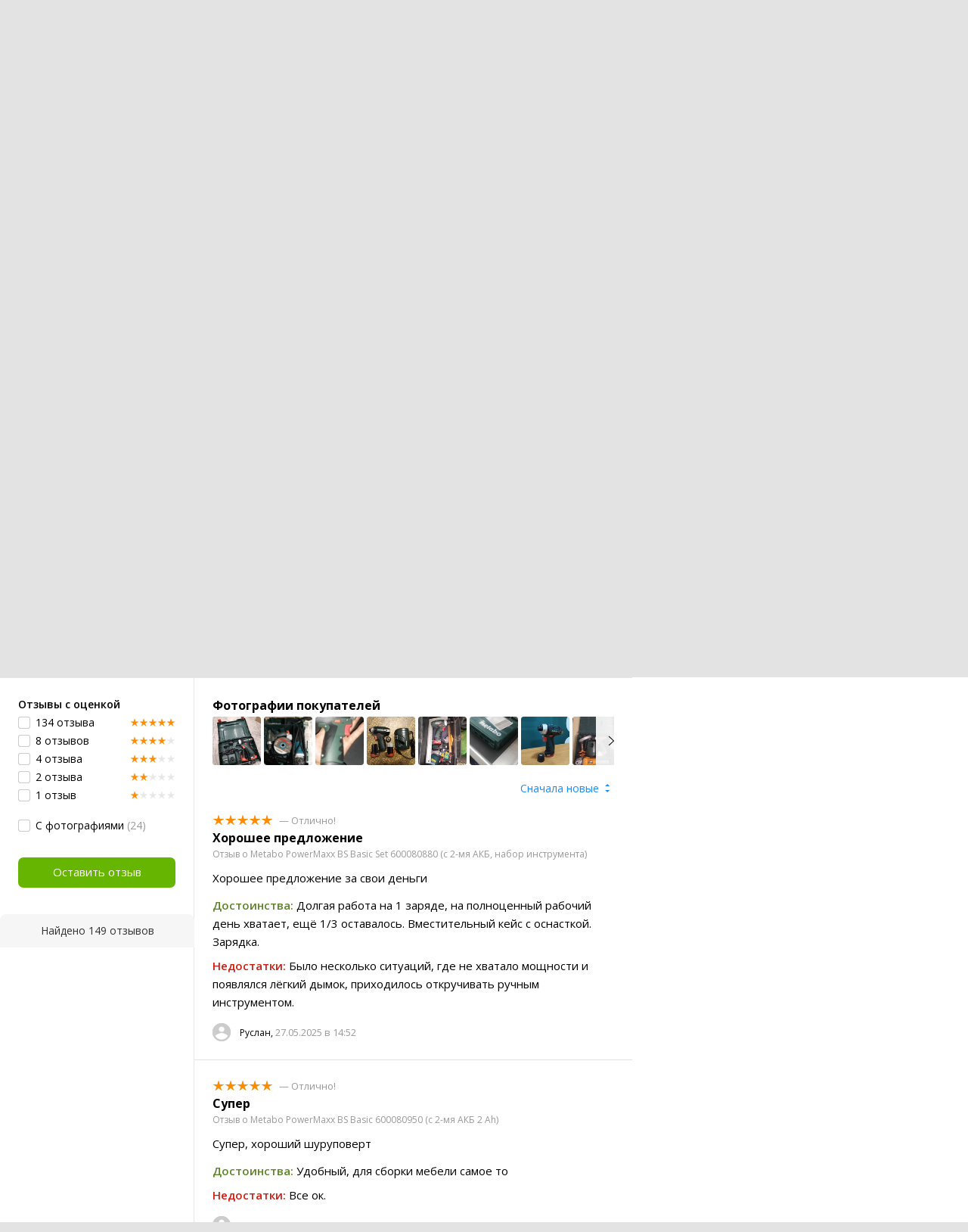

--- FILE ---
content_type: text/html;charset=UTF-8
request_url: https://catalog.onliner.by/screwdriver/metabo/powermaxxbsbasic/reviews
body_size: 30526
content:
<!DOCTYPE html>
<html class="responsive-layout" lang="ru" data-n-head="%7B%22class%22:%7B%22ssr%22:%22responsive-layout%22%7D,%22lang%22:%7B%22ssr%22:%22ru%22%7D%7D">
  <head >
    <title>Отзывы Metabo PowerMaxx BS Basic 600080500 (с 2-мя АКБ 2 Ah), достоинства и недостатки</title><meta data-n-head="ssr" charset="utf-8"><meta data-n-head="ssr" name="viewport" content="width=device-width,initial-scale=1.0,minimum-scale=1.0,maximum-scale=1.0,user-scalable=no"><meta data-n-head="ssr" data-hid="description" name="description" content="Отзывы покупателей на дрель-шуруповерт Metabo PowerMaxx BS Basic 600080500 (с 2-мя АКБ 2 Ah) в Каталоге Onlíner. Доставка по РБ. Оплата покупок в кредит. График цен. Скидки. Возврат до 50 рублей с покупки"><meta data-n-head="ssr" data-hid="og:url" property="og:url" content="https://catalog.onliner.by/screwdriver/metabo/powermaxxbsbasic/reviews"><meta data-n-head="ssr" data-hid="og:type" property="og:type" content="website"><meta data-n-head="ssr" data-hid="og:title" property="og:title" content="Отзывы Metabo PowerMaxx BS Basic 600080500 (с 2-мя АКБ 2 Ah), достоинства и недостатки"><meta data-n-head="ssr" data-hid="og:description" property="og:description" content="Отзывы покупателей на дрель-шуруповерт Metabo PowerMaxx BS Basic 600080500 (с 2-мя АКБ 2 Ah) в Каталоге Onlíner. Доставка по РБ. Оплата покупок в кредит. График цен. Скидки. Возврат до 50 рублей с покупки"><meta data-n-head="ssr" data-hid="og:image" property="og:image" content="https://imgproxy.onliner.by/LTRBC4vHkldJ3klxanDgnmgHcdtIV-zwOkf_vRCnldI/w:170/h:250/z:2/f:jpg/aHR0cHM6Ly9jb250/ZW50Lm9ubGluZXIu/YnkvY2F0YWxvZy9k/ZXZpY2Uvb3JpZ2lu/YWwvMWFmYTRiZTUx/ZGJiMDRkNzRlYmU2/OTA5NTQ1ZmFlMDku/anBlZw"><meta data-n-head="ssr" data-hid="og:site_name" property="og:site_name" content="Каталог Onlíner"><meta data-n-head="ssr" data-hid="keywords" name="keywords" content="Отзывы Metabo PowerMaxx BS Basic 600080500 (с 2-мя АКБ 2 Ah)"><link data-n-head="ssr" rel="preconnect" href="https://gc.onliner.by"><link data-n-head="ssr" rel="preconnect" href="https://imgproxy.onliner.by"><link data-n-head="ssr" rel="preconnect" href="https://cdn.onliner.by/"><link data-n-head="ssr" rel="preconnect" href="https://cdn.diginetica.net/"><link data-n-head="ssr" rel="preconnect" href="https://tracking.diginetica.net/"><link data-n-head="ssr" rel="preconnect" href="https://tracking-app.diginetica.net/"><link data-n-head="ssr" rel="preload" as="font" type="font/woff2" href="https://cdn.onliner.by/fonts/opensans-regular-cyr-webfont.woff2" fetchpriority="high" crossorigin="anonymous"><link data-n-head="ssr" rel="preload" as="font" type="font/woff2" href="https://cdn.onliner.by/fonts/opensans-regular-lat-webfont.woff2" fetchpriority="high" crossorigin="anonymous"><link data-n-head="ssr" rel="preload" as="font" type="font/woff2" href="https://cdn.onliner.by/fonts/opensans-semibold-cyr-webfont.woff2" fetchpriority="high" crossorigin="anonymous"><link data-n-head="ssr" rel="preload" as="font" type="font/woff2" href="https://cdn.onliner.by/fonts/opensans-semibold-lat-webfont.woff2" fetchpriority="high" crossorigin="anonymous"><link data-n-head="ssr" rel="preload" as="font" type="font/woff2" href="https://cdn.onliner.by/fonts/opensans-bold-cyr-webfont.woff2" fetchpriority="high" crossorigin="anonymous"><link data-n-head="ssr" rel="preload" as="font" type="font/woff2" href="https://cdn.onliner.by/fonts/opensans-bold-lat-webfont.woff2" fetchpriority="high" crossorigin="anonymous"><link data-n-head="ssr" rel="preload" as="font" type="font/woff2" href="https://cdn.onliner.by/fonts/opensans-condbold-cyr-webfont.woff2" fetchpriority="high" crossorigin="anonymous"><link data-n-head="ssr" rel="preload" as="font" type="font/woff2" href="https://cdn.onliner.by/fonts/opensans-condbold-lat-webfont.woff2" fetchpriority="high" crossorigin="anonymous"><link data-n-head="ssr" rel="shortcut icon" href="https://gc.onliner.by/images/logo/icons/catalog/favicon-16x16.ico"><link data-n-head="ssr" rel="icon" type="image/x-icon" href="https://gc.onliner.by/images/logo/icons/catalog/favicon-48x48.ico"><link data-n-head="ssr" rel="icon" type="image/png" href="https://gc.onliner.by/images/logo/icons/catalog/favicon-16x16.png" sizes="16x16"><link data-n-head="ssr" rel="icon" type="image/png" href="https://gc.onliner.by/images/logo/icons/catalog/favicon-32x32.png" sizes="32x32"><link data-n-head="ssr" rel="icon" type="image/png" href="https://gc.onliner.by/images/logo/icons/catalog/favicon-96x96.png" sizes="96x96"><link data-n-head="ssr" rel="icon" type="image/png" href="https://gc.onliner.by/images/logo/icons/catalog/favicon-192x192.png" sizes="192x192"><link data-n-head="ssr" rel="stylesheet" href="/css/core/style.8dbb083c49.css"><link data-n-head="ssr" rel="stylesheet" href="/css/critical-styles.ecda6aeb76.css"><link data-n-head="ssr" rel="stylesheet" href="/css/global.46b3cf6ab0.css"><link data-n-head="ssr" rel="stylesheet" href="https://cart.onliner.by/assets/cart-catalog.css"><link data-n-head="ssr" rel="preload" href="https://imgproxy.onliner.by/LTRBC4vHkldJ3klxanDgnmgHcdtIV-zwOkf_vRCnldI/w:170/h:250/z:2/f:jpg/aHR0cHM6Ly9jb250/ZW50Lm9ubGluZXIu/YnkvY2F0YWxvZy9k/ZXZpY2Uvb3JpZ2lu/YWwvMWFmYTRiZTUx/ZGJiMDRkNzRlYmU2/OTA5NTQ1ZmFlMDku/anBlZw" as="image" fetchpriority="high"><link data-n-head="ssr" rel="stylesheet" href="/css/swiper.0fe444daa1.css"><link data-n-head="ssr" rel="stylesheet" href="/css/reviews.d9241be21a.css"><link data-n-head="ssr" rel="stylesheet" href="/css/core/catalog-card.f2abf14e07.css"><link data-n-head="ssr" rel="canonical" href="https://catalog.onliner.by/screwdriver/metabo/powermaxxbsbasic/reviews"><script data-n-head="ssr" src="https://gc.onliner.by/js/mediameter/counter.js" async></script><script data-n-head="ssr" src="https://yandex.ru/ads/system/context.js" async></script><script data-n-head="ssr" data-hid="gtm-script">if(!window._gtm_init){window._gtm_init=1;(function(w,n,d,m,e,p){w[d]=(w[d]==1||n[d]=='yes'||n[d]==1||n[m]==1||(w[e]&&w[e][p]&&w[e][p]()))?1:0})(window,navigator,'doNotTrack','msDoNotTrack','external','msTrackingProtectionEnabled');(function(w,d,s,l,x,y){w[x]={};w._gtm_inject=function(i){if(w.doNotTrack||w[x][i])return;w[x][i]=1;w[l]=w[l]||[];w[l].push({'gtm.start':new Date().getTime(),event:'gtm.js'});var f=d.getElementsByTagName(s)[0],j=d.createElement(s);j.async=true;j.src='https://www.googletagmanager.com/gtm.js?id='+i;f.parentNode.insertBefore(j,f);}})(window,document,'script','dataLayer','_gtm_ids','_gtm_inject')}</script><script data-n-head="ssr" data-hid="jsonld" type="application/ld+json">[{"@context":"https://schema.org","@type":"BreadcrumbList","itemListElement":[{"@type":"ListItem","position":1,"name":"Каталог Onlíner","item":"https://catalog.onliner.by"},{"@type":"ListItem","position":2,"name":"Стройка и ремонт","item":"https://catalog.onliner.by/cat/building"},{"@type":"ListItem","position":3,"name":"Инструмент","item":"https://catalog.onliner.by/cat/building/instrument"},{"@type":"ListItem","position":4,"name":"Шуруповерты, гайковерты, электроотвертки","item":"https://catalog.onliner.by/screwdriver"},{"@type":"ListItem","position":5,"name":"Metabo","item":"https://catalog.onliner.by/screwdriver/metabo"},{"@type":"ListItem","position":6,"name":"Отзывы о дрели-шуруповерте Metabo PowerMaxx BS Basic 600080500 (с 2-мя АКБ 2 Ah)","item":"https://catalog.onliner.by/screwdriver/metabo/powermaxxbsbasic"}]},{"@context":"https://schema.org","@type":"Product","name":"Дрель-шуруповерт Metabo PowerMaxx BS Basic 600080500 (с 2-мя АКБ 2 Ah)","brand":{"@type":"Brand","name":"Metabo"},"model":"PowerMaxx BS Basic 600080500 (с 2-мя АКБ 2 Ah)","category":"Шуруповерты, гайковерты, электроотвертки","url":"https://catalog.onliner.by/screwdriver/metabo/powermaxxbsbasic/reviews","description":"питание: аккумуляторный, Li-ion, 1400 об/мин, 34 Н·м, напряжение аккумулятора: 12 В, ёмкость аккумулятора: 2 А·ч, аккумулятор в комплекте, 950 г","image":"https://imgproxy.onliner.by/FtASSGjDY66VvSWmyP7VCQhHtIaZ8Kgc5yEUd1RUsx0/w:700/h:550/f:jpg/aHR0cHM6Ly9jb250/ZW50Lm9ubGluZXIu/YnkvY2F0YWxvZy9k/ZXZpY2UvMjAyMi8x/YWZhNGJlNTFkYmIw/NGQ3NGViZTY5MDk1/NDVmYWUwOS5qcGVn","sku":"485349","identifier":{"@type":"PropertyValue","name":"Onliner product slug","value":"powermaxxbsbasic"},"offers":{"@type":"AggregateOffer","availability":"https://schema.org/InStock","offerCount":34,"priceCurrency":"BYN","lowPrice":"479.94","highPrice":"625.20"},"aggregateRating":{"@type":"AggregateRating","ratingCount":149,"reviewCount":149,"ratingValue":4.8,"bestRating":5,"worstRating":1},"review":[{"@type":"Review","datePublished":"2025-05-27","author":{"@type":"Person","name":"Руслан"},"name":"Хорошее предложение","reviewBody":"Хорошее предложение за свои деньги","reviewRating":{"@type":"Rating","ratingValue":5,"bestRating":5,"worstRating":1}},{"@type":"Review","datePublished":"2025-05-01","author":{"@type":"Person","name":"Павел"},"name":"Супер","reviewBody":"Супер, хороший шуруповерт","reviewRating":{"@type":"Rating","ratingValue":5,"bestRating":5,"worstRating":1}},{"@type":"Review","datePublished":"2025-03-13","author":{"@type":"Person","name":"Дмитрий"},"name":"На сегодняшний день за его цену можно купит трех китайцев и не проиграть","reviewBody":"Купил такой в 21 году. На замену Бош 10.8-2li с быстросьемным патроном, у которого начали уставать батареи. Долго привыкал к новому хвату. Но плохого особо не могу сказать. Через год или полтора продал за что купил. Благо он только дорожал со временем. В 21году он стоил 200р с батареями и чемоданом. Впечатления. При работе нагревается сильно. Если крутить черные 50мм саморезы летом то руке прям через перчатку горячо. И батареи еще минут 20 не заряжаются, а остывают в зарядке. Мне показалось что бошевские 1.5 работали дольше чем метабо 2.0. Бесил быстросьем. Постоянно бита оставалась в саморезе. Или вообще падала куда-то. В боше как в импактах патрон. Биту не вырвать. Через год начал странно жужжать мотор. В сервисе сказали замена мотора. Но запчастей нет. Сбрызнули заднюю втулку вэдэхой и сказали ждать когда помрет. Потом на Китай заменить. Поехал Шурик на куфарик. А я купил за все те же деньги бэушный, но ухоженный Бош 10.8-2li. Который до сих пор живет в тревожном чемоданчике. Батареи живы. Сейчас инструмент надо брать с оглядкой на сервис. Особенно если много работать. Поэтому у меня сейчас есть и большой и маленький 18в Шурик Макита. И импакт Макита. А Бош для души. А метабо просто не зашел.","reviewRating":{"@type":"Rating","ratingValue":3,"bestRating":5,"worstRating":1}},{"@type":"Review","datePublished":"2025-01-17","author":{"@type":"Person","name":"Павел"},"name":"Стоит брать","reviewBody":"Хороший шуруповёрт, для домашних дел хватит с головой","reviewRating":{"@type":"Rating","ratingValue":5,"bestRating":5,"worstRating":1}},{"@type":"Review","datePublished":"2024-12-26","author":{"@type":"Person","name":"Василий"},"name":"Хороший шуруповерт.","reviewBody":"Хороший шуруповерт. Правда коробка не такая как на фото.","reviewRating":{"@type":"Rating","ratingValue":5,"bestRating":5,"worstRating":1}},{"@type":"Review","datePublished":"2024-12-23","author":{"@type":"Person","name":"Мария"},"name":"Очень удобна для женской руки","reviewBody":"Давно нужен был дома шуруповерт, остановилась на этой малышке. Очень удобна для женской руки, достаточно легкая и мощная - плюс надолго хватает заряда (часа 3-4 плотной работы)","reviewRating":{"@type":"Rating","ratingValue":5,"bestRating":5,"worstRating":1}},{"@type":"Review","datePublished":"2024-12-21","author":{"@type":"Person","name":"Иван"},"name":"Шуруповерт который влюбляет","reviewBody":"После однообразных китайских шуруповертов типа патриот, оазис или кёльнер - метабо влюбляет в себя. Маленький компактный шуруповерт, в котором достаточно мощности, чтобы сверлить форстнером 35 мм на второй скорости без особых просадок. Приятный внешний вид, аргономика, отличительная быстрая зарядная станция, мощность - все это воспроизводит впечатление действительно профессионального инструмента для соответственно профессионального определённого рода задач. Однозначно лучший шуруповерт в своём ценовом, вольтовом сегменте.","reviewRating":{"@type":"Rating","ratingValue":5,"bestRating":5,"worstRating":1}},{"@type":"Review","datePublished":"2024-11-13","author":{"@type":"Person","name":"Михаил"},"name":"положительные эмоции от данного шуруповерта","reviewBody":"Покупал в 2021 году за 100$, отнёсся к нему скептически. Он пережил несколько ремонтов, стройка дачи и построек и работа в гараже.Падал несколько раз. Если с шуруповёрт выйдет из строя ,то непременно куплю такой же. За все время вышел из строя только храповый механизм,но это никак не работу не влияет.","reviewRating":{"@type":"Rating","ratingValue":5,"bestRating":5,"worstRating":1}},{"@type":"Review","datePublished":"2024-08-13","author":{"@type":"Person","name":"Вит"},"name":"Отличный и надёжный инструмент","reviewBody":"Выбирал между Metabo и синим Bosch. И если вторым я до этого работал, то Metabo для меня был котом в мешке, но отзывы и цена сделали своё дело. На момент покупки цена комплекта была адекватной. Сейчас же он стоит в 2-2.5 раза дороже. Сравнивал его мощность с синим Bosch 12В на скорость и глубину закручивания шурупа в брус - метабо его порвал. С тех пор с моей подачи аналогичный инструмент появился и у многих знакомых. Шуруповёрт пережил и стройки и ремонты и до сих пор в строю. Ни разу ни чего не ремонтировал в нём. Да, есть просчёты в чём то, но за те деньги, что платил за него - лучше было просто не найти. Из того, что сейчас портит нервы: патрон &quot;заварился&quot; и фишка максимально короткой тушки для подлезть, куда другие не влезут, исчезла. Сам патрон стал хуже фиксировать свёрла и битодержатель, часто сам ослабляется от минимального биения. Сверло 6мм часто затягивало магнитом внутрь патрона, а магнит там ого какой - рукой сложно вытянуть :) Аккумы всё ещё огонёк и ими ещё можно активно поработать, а им более 4 лет! Благодаря клипсе - удобно вешать на карман или ремень, а вот доп. биту держать негде. \nХотел было купить второй такой, чтоб работать, когда нужно, в паре сверло/бита, но текущая цена отпугнула в виду того, что нужен лишь для дома и дачи. Для себя отметил, что стал фанатом этого инструмента. Я не профессионал, но приходилось работать и макитой и бошем. Где-то что-то лучше, а где-то и хуже, но Metabo меня чем-то подкупил :)","reviewRating":{"@type":"Rating","ratingValue":5,"bestRating":5,"worstRating":1}},{"@type":"Review","datePublished":"2024-07-09","author":{"@type":"Person","name":"Денис"},"name":"Нуу.. ничего такой","reviewBody":"Ставлю 5!за чемодан метабо! Положить можно ВСЕ и не только шуруповерт!\nШурик купил 3 года назад, на стройку. Клюнул на съемную голову (заклинила через пол года) не понравилось что бину нельзя оставить внутри (АЕГ лучше по быстросъему, не резьбовой !!)\nРаботает до сих пор, ничего не менял, акб ещё живые.. Работаю печником, кручу подмости /сверлю им дверцы чугунные /кирпичи /металл.. Уже быстро разряжается, но не критично","reviewRating":{"@type":"Rating","ratingValue":5,"bestRating":5,"worstRating":1}}]}]</script><link rel="modulepreload" as="script" crossorigin href="/assets-ssr/client-BnbpvTiB.js"><link rel="prefetch" as="script" crossorigin href="/assets-ssr/browser-D9fg5mK1.js"><link rel="prefetch" as="script" crossorigin href="/assets-ssr/bookmarks-BC6X-X9u.js"><link rel="prefetch" as="script" crossorigin href="/assets-ssr/bottom-stick-Dei-Cehe.js"><link rel="prefetch" as="script" crossorigin href="/assets-ssr/format-J_wuWcvN.js"><link rel="prefetch" as="script" crossorigin href="/assets-ssr/isEmpty-Da-9k4CB.js"><link rel="prefetch" as="script" crossorigin href="/assets-ssr/throttle-CGd3UdrI.js"><link rel="prefetch" as="script" crossorigin href="/assets-ssr/tags-BIJwEpNp.js"><link rel="prefetch" as="script" crossorigin href="/assets-ssr/_isIterateeCall-C_4n4NMX.js"><link rel="prefetch" as="script" crossorigin href="/assets-ssr/url-i3M1tS6S.js"><link rel="prefetch" as="script" crossorigin href="/assets-ssr/notifications-HgOkcYPg.js"><link rel="prefetch" as="script" crossorigin href="/assets-ssr/superprice-subscription-5JCXPVpX.js"><link rel="prefetch" as="script" crossorigin href="/assets-ssr/product-item-ylHG4-As.js"><link rel="prefetch" as="script" crossorigin href="/assets-ssr/add-to-cart-button-0EfLRL_-.js"><link rel="prefetch" as="script" crossorigin href="/assets-ssr/product-card-BH_rr8m9.js"><link rel="prefetch" as="script" crossorigin href="/assets-ssr/utils-Db5WBj--.js"><link rel="prefetch" as="script" crossorigin href="/assets-ssr/confirm-adult-D4Stwgi4.js"><link rel="prefetch" as="style" crossorigin href="/assets-ssr/used-edit-BvWdAhiB.css"><link rel="prefetch" as="script" crossorigin href="/assets-ssr/create-BPaR7uxb.js"><link rel="prefetch" as="script" crossorigin href="/assets-ssr/used-edit-CUDGoMMn.js"><link rel="prefetch" as="script" crossorigin href="/assets-ssr/image-upload-fRGykK8h.js"><link rel="prefetch" as="script" crossorigin href="/assets-ssr/index-BgERA11J.js"><link rel="prefetch" as="script" crossorigin href="/assets-ssr/navigation-page-hIHeZkJw.js"><link rel="prefetch" as="script" crossorigin href="/assets-ssr/navigation-NOtLlLJ8.js"><link rel="prefetch" as="script" crossorigin href="/assets-ssr/classes-to-selector-Br0XARct.js"><link rel="prefetch" as="script" crossorigin href="/assets-ssr/_id-BPsCYKcq.js"><link rel="prefetch" as="style" crossorigin href="/assets-ssr/used-offer-DKP3ZC7d.css"><link rel="prefetch" as="style" crossorigin href="/assets-ssr/common-gallery-Da8h4316.css"><link rel="prefetch" as="script" crossorigin href="/assets-ssr/_id-ByPeISNm.js"><link rel="prefetch" as="script" crossorigin href="/assets-ssr/adfox-banner-D6EFltvu.js"><link rel="prefetch" as="script" crossorigin href="/assets-ssr/navigation-arrows-C-gS0aJD.js"><link rel="prefetch" as="script" crossorigin href="/assets-ssr/used-offer-ClqwtBSs.js"><link rel="prefetch" as="script" crossorigin href="/assets-ssr/gallery-DaJjK_r9.js"><link rel="prefetch" as="script" crossorigin href="/assets-ssr/common-gallery-Bh4SqRe5.js"><link rel="prefetch" as="script" crossorigin href="/assets-ssr/used-BDrQfPtJ.js"><link rel="prefetch" as="script" crossorigin href="/assets-ssr/index-BK1W2KQD.js"><link rel="prefetch" as="script" crossorigin href="/assets-ssr/breadcrumbs-zIl9ySsT.js"><link rel="prefetch" as="script" crossorigin href="/assets-ssr/index-BPrAVMjD.js"><link rel="prefetch" as="script" crossorigin href="/assets-ssr/index-DpkZyGma.js"><link rel="prefetch" as="script" crossorigin href="/assets-ssr/products-item-DqoOOdXu.js"><link rel="prefetch" as="script" crossorigin href="/assets-ssr/_slug-lPfWdlg4.js"><link rel="prefetch" as="style" crossorigin href="/assets-ssr/_schema-BNPNXjd9.css"><link rel="prefetch" as="style" crossorigin href="/assets-ssr/core-Cco8Qh9i.css"><link rel="prefetch" as="script" crossorigin href="/assets-ssr/_schema-DljuO2UK.js"><link rel="prefetch" as="script" crossorigin href="/assets-ssr/core-BbMCRBGY.js"><link rel="prefetch" as="script" crossorigin href="/assets-ssr/routes-Dwy_-WWO.js"><link rel="prefetch" as="script" crossorigin href="/assets-ssr/index-C2IVBxCf.js"><link rel="prefetch" as="style" crossorigin href="/assets-ssr/index-CRgX9dQX.css"><link rel="prefetch" as="script" crossorigin href="/assets-ssr/index-BQCvVS_I.js"><link rel="prefetch" as="script" crossorigin href="/assets-ssr/index-DcTI_VFc.js"><link rel="prefetch" as="style" crossorigin href="/assets-ssr/index-tn0RQdqM.css"><link rel="prefetch" as="script" crossorigin href="/assets-ssr/index-gbSQKhGf.js"><link rel="prefetch" as="script" crossorigin href="/assets-ssr/product-positions-Chp_l0Pp.js"><link rel="prefetch" as="script" crossorigin href="/assets-ssr/product-header-DJAw5Tf4.js"><link rel="prefetch" as="script" crossorigin href="/assets-ssr/product-page-BcQae8dQ.js"><link rel="prefetch" as="script" crossorigin href="/assets-ssr/prices-CQeCOnQR.js"><link rel="prefetch" as="style" crossorigin href="/assets-ssr/index-BUOQBFrf.css"><link rel="prefetch" as="script" crossorigin href="/assets-ssr/index-DKLfWu2v.js"><link rel="prefetch" as="script" crossorigin href="/assets-ssr/head-B8qRd6GE.js"><link rel="prefetch" as="script" crossorigin href="/assets-ssr/index-qVyThaXJ.js"><link rel="prefetch" as="script" crossorigin href="/assets-ssr/head-YK8XY9Pz.js"><link rel="prefetch" as="script" crossorigin href="/assets-ssr/create-065b9Yxu.js"><link rel="prefetch" as="style" crossorigin href="/assets-ssr/_offer-Br7gHgLV.css"><link rel="prefetch" as="script" crossorigin href="/assets-ssr/_offer-DAuavJ3g.js"><link rel="prefetch" as="script" crossorigin href="/assets-ssr/jquery.menu-aim-B67YYCeh.js"><link rel="stylesheet" href="/assets-ssr/client-NjUnggy2.css" crossorigin>
  </head>
  <body class="       no-touch     " data-n-head="%7B%22class%22:%7B%22ssr%22:%5B%22%22,%22%22,%22%22,%22%22,%22%22,%22%22,%22%22,%22no-touch%22,%22%22,%22%22,%22%22,%22%22,%22%22%5D%7D%7D">
    <noscript data-n-head="ssr" data-hid="gtm-noscript" data-pbody="true"></noscript><div data-server-rendered="true" id="__nuxt"><div id="__layout"><div data-fetch-key="default-layout:0"><div class="layout-container"><div id="container"><div class="g-container-outer"><div class="l-gradient-wrapper"><header class="g-top"><div class="header-style"><!----></div><div class="b-top-menu"><div class="g-top-i"><nav class="b-top-navigation"><ul class="b-main-navigation"><li class="b-main-navigation__item b-main-navigation__item_current"><a href="https://catalog.onliner.by/videocard?is_by_parts=1&amp;utm_source=onliner&amp;utm_medium=babl&amp;utm_campaign=videocard_minipay" target="_self" class="b-main-navigation__advert b-main-navigation__advert_universal"><div class="b-main-navigation__bubble b-main-navigation__bubble_universal" style="color:#FFFFFF;background-color:#FF3939;"> Видеокарты по Minipay <svg width="13" height="13" viewBox="0 0 13 13" fill="none" style="color:#FF3939;"><path d="M9.16821 1.45252C7.22163 0.520094 5.08519 0 2.85 0C1.89141 0 0.912697 0.117201 0 0.300014C2.79816 3.00973 3.57245 7.58069 4.04041 11.4276C4.08739 11.9643 4.17475 12.4895 4.29944 13H13V0.106333C11.6176 0.304071 10.3221 0.771079 9.16821 1.45252Z" fill="currentColor"></path></svg></div></a><a href="https://catalog.onliner.by" class="b-main-navigation__link"><span class="b-main-navigation__text"> Каталог</span></a></li><li class="b-main-navigation__item b-main-navigation__item_arrow"><a href="https://www.onliner.by" class="b-main-navigation__link"><span class="b-main-navigation__text">Новости</span></a><!----></li><li class="b-main-navigation__item b-main-navigation__item_arrow"><a href="https://ab.onliner.by" class="b-main-navigation__link"><span class="b-main-navigation__text">Автобарахолка</span></a><!----></li><li class="b-main-navigation__item b-main-navigation__item_arrow"><a href="https://r.onliner.by/pk" class="b-main-navigation__link"><span class="b-main-navigation__text">Дома и квартиры</span></a><!----></li><li class="b-main-navigation__item"><a href="https://s.onliner.by/tasks" class="b-main-navigation__link"><span class="b-main-navigation__text"> Услуги</span></a></li><li class="b-main-navigation__item"><a href="https://baraholka.onliner.by" class="b-main-navigation__link"><span class="b-main-navigation__text"> Барахолка</span></a></li><li class="b-main-navigation__item"><a href="https://forum.onliner.by" class="b-main-navigation__link"><span class="b-main-navigation__text"> Форум</span></a></li></ul><a href="https://clever.onliner.by/?utm_source=onliner&amp;utm_medium=navigation&amp;utm_campaign=clever" target="_blank" class="b-top-navigation-clover">Onlíner Клевер</a><!----><div class="b-top-navigation-age">18+</div></nav></div></div><div class="b-top-actions"><div class="g-top-i"><div class="b-top-logo"><a href="https://www.onliner.by"><img srcset="https://gc.onliner.by/images/logo/onliner_logo.v3.png?1768910417, https://gc.onliner.by/images/logo/onliner_logo.v3@2x.png?1768910417 2x" src="https://gc.onliner.by/images/logo/onliner_logo.v3.png?1768910417" width="180" height="45" alt="Onlíner" class="onliner_logo"></a></div><div class="b-top-wrapper"><div data-fetch-key="search:0" class="fast-search"><div class="fast-search__form"><input type="text" tabindex="1" placeholder="Поиск в Каталоге. Например, &quot;раздвижной стол&quot;" value="" class="fast-search__input ym-record-keys"></div><!----></div><div class="notice-offers__container"><div class="notice-offers"><div class="notice-offers__list ym-hide-content"></div></div></div><div class="b-top-profile b-top-profile_specific"><div class="b-top-profile__list"><!----><div class="b-top-profile__item"><a href="https://cart.onliner.by" class="b-top-profile__cart"><!----></a></div></div><div><div class="auth-bar auth-bar--top"><div class="auth-bar__item auth-bar__item--text"> Вход </div><div title="Facebook" class="auth-bar__item auth-bar__item--fb"></div><div title="ВКонтакте" class="auth-bar__item auth-bar__item--vk-alter"></div><div title="Google" class="auth-bar__item auth-bar__item--gg"></div><!----></div><div class="auth-bar auth-bar--top"><div class="auth-bar auth-bar--top"><a href="https://cart.onliner.by" title="Корзина" class="auth-bar__item auth-bar__item--cart"><!----></a></div></div></div></div><div id="popup-notifications" class="notice-offers__container"><div REMOVEME="visible: true" class="notice-offers"><div REMOVEME="foreach: { data: $root.notificationsList, as: 'notification' }" class="notice-offers__list"></div></div></div></div></div></div><!----></header><div class="g-middle"><div class="g-middle-i"><div class="catalog-navigation"><div class="catalog-navigation-bar"><input type="text" placeholder="Поиск" class="catalog-navigation-bar__input"><button class="catalog-navigation-bar__button catalog-navigation-bar__button_common"><span class="catalog-navigation-bar__button-text catalog-navigation-bar__button-text_on"> Каталог </span><span class="catalog-navigation-bar__button-text catalog-navigation-bar__button-text_off"> Закрыть </span></button><button class="catalog-navigation-bar__button catalog-navigation-bar__button_back"> Назад </button></div><div class="catalog-navigation__title">Каталог</div><div class="catalog-navigation-classifier catalog-navigation-classifier_simple"><a href="/cat/prime" title="Onlíner Prime" class="catalog-navigation-classifier__item"><span class="catalog-navigation-classifier__item-icon"><picture class="catalog-navigation-classifier__item-picture"><source srcset="
              https://imgproxy.onliner.by/ggKHWYMQpobvjtZ597_uvoSxYumIQIuTR7uzV8-e7U0/w:80/h:80/f:png/aHR0cHM6Ly9nYy5v/bmxpbmVyLmJ5L2lt/YWdlcy9jYXRhbG9n/L25hdmlnYXRpb24v/Y2F0ZWdvcmllcy9w/cmltZS5wbmc   1x,
              https://imgproxy.onliner.by/NIOQSJEs7mXh8TTMGwsT-rqBKT8aVGoqgxMR04Fdk4E/w:160/h:160/f:png/aHR0cHM6Ly9nYy5v/bmxpbmVyLmJ5L2lt/YWdlcy9jYXRhbG9n/L25hdmlnYXRpb24v/Y2F0ZWdvcmllcy9w/cmltZS5wbmc 2x
            " type="image/png"><img width="64px" height="64px" alt="Onlíner Prime" loading="lazy" src="https://imgproxy.onliner.by/NIOQSJEs7mXh8TTMGwsT-rqBKT8aVGoqgxMR04Fdk4E/w:160/h:160/f:png/aHR0cHM6Ly9nYy5v/bmxpbmVyLmJ5L2lt/YWdlcy9jYXRhbG9n/L25hdmlnYXRpb24v/Y2F0ZWdvcmllcy9w/cmltZS5wbmc" class="catalog-navigation-classifier__item-image"></picture></span><span class="catalog-navigation-classifier__item-title"><span class="catalog-navigation-classifier__item-title-wrapper"> Onlíner Prime </span></span></a><a href="/cat/electronics" title="Электроника" class="catalog-navigation-classifier__item"><span class="catalog-navigation-classifier__item-icon"><picture class="catalog-navigation-classifier__item-picture"><source srcset="
              https://imgproxy.onliner.by/d5GTZ7eDQzVPaRlxjUvTdo4X6cSXXC1SgyEsy_bMr6A/w:80/h:80/f:png/aHR0cHM6Ly9nYy5v/bmxpbmVyLmJ5L2lt/YWdlcy9jYXRhbG9n/L25hdmlnYXRpb24v/Y2F0ZWdvcmllcy9l/bGVrdHJvbmlrYS5w/bmc   1x,
              https://imgproxy.onliner.by/Z_M8tp4JouZs9YIAycsMQMVUM0yCPWEl1mJHVp8k8_U/w:160/h:160/f:png/aHR0cHM6Ly9nYy5v/bmxpbmVyLmJ5L2lt/YWdlcy9jYXRhbG9n/L25hdmlnYXRpb24v/Y2F0ZWdvcmllcy9l/bGVrdHJvbmlrYS5w/bmc 2x
            " type="image/png"><img width="64px" height="64px" alt="Электроника" loading="lazy" src="https://imgproxy.onliner.by/Z_M8tp4JouZs9YIAycsMQMVUM0yCPWEl1mJHVp8k8_U/w:160/h:160/f:png/aHR0cHM6Ly9nYy5v/bmxpbmVyLmJ5L2lt/YWdlcy9jYXRhbG9n/L25hdmlnYXRpb24v/Y2F0ZWdvcmllcy9l/bGVrdHJvbmlrYS5w/bmc" class="catalog-navigation-classifier__item-image"></picture></span><span class="catalog-navigation-classifier__item-title"><span class="catalog-navigation-classifier__item-title-wrapper"> Электроника </span></span></a><a href="/cat/computers" title="Компьютеры и сети" class="catalog-navigation-classifier__item"><span class="catalog-navigation-classifier__item-icon"><picture class="catalog-navigation-classifier__item-picture"><source srcset="
              https://imgproxy.onliner.by/LFOqa4I_v6ER3XpSO3g4FlIl3MisdH3dnsOsmUTta3I/w:80/h:80/f:png/aHR0cHM6Ly9nYy5v/bmxpbmVyLmJ5L2lt/YWdlcy9jYXRhbG9n/L25hdmlnYXRpb24v/Y2F0ZWdvcmllcy9r/b21weXV0ZXJ5X2lf/c2V0aS5wbmc   1x,
              https://imgproxy.onliner.by/Ht1EkIVqlqo1-0UlXL1uWYqzmTtsmgHoqp5bFUADsK4/w:160/h:160/f:png/aHR0cHM6Ly9nYy5v/bmxpbmVyLmJ5L2lt/YWdlcy9jYXRhbG9n/L25hdmlnYXRpb24v/Y2F0ZWdvcmllcy9r/b21weXV0ZXJ5X2lf/c2V0aS5wbmc 2x
            " type="image/png"><img width="64px" height="64px" alt="Компьютеры и сети" loading="lazy" src="https://imgproxy.onliner.by/Ht1EkIVqlqo1-0UlXL1uWYqzmTtsmgHoqp5bFUADsK4/w:160/h:160/f:png/aHR0cHM6Ly9nYy5v/bmxpbmVyLmJ5L2lt/YWdlcy9jYXRhbG9n/L25hdmlnYXRpb24v/Y2F0ZWdvcmllcy9r/b21weXV0ZXJ5X2lf/c2V0aS5wbmc" class="catalog-navigation-classifier__item-image"></picture></span><span class="catalog-navigation-classifier__item-title"><span class="catalog-navigation-classifier__item-title-wrapper"> Компьютеры и сети </span></span></a><a href="/cat/appliance" title="Бытовая техника" class="catalog-navigation-classifier__item"><span class="catalog-navigation-classifier__item-icon"><picture class="catalog-navigation-classifier__item-picture"><source srcset="
              https://imgproxy.onliner.by/XbHOSwos3l5l2hQRIsU-oR_KgQF3GMw9bZDxFocBJN4/w:80/h:80/f:png/aHR0cHM6Ly9nYy5v/bmxpbmVyLmJ5L2lt/YWdlcy9jYXRhbG9n/L25hdmlnYXRpb24v/Y2F0ZWdvcmllcy9i/eXRvdmF5YV90ZWhu/aWthLnBuZw   1x,
              https://imgproxy.onliner.by/_eu3Ql7AY2X1syyfQe-2rHx4MSzN2xMGU0M7If1HgJQ/w:160/h:160/f:png/aHR0cHM6Ly9nYy5v/bmxpbmVyLmJ5L2lt/YWdlcy9jYXRhbG9n/L25hdmlnYXRpb24v/Y2F0ZWdvcmllcy9i/eXRvdmF5YV90ZWhu/aWthLnBuZw 2x
            " type="image/png"><img width="64px" height="64px" alt="Бытовая техника" loading="lazy" src="https://imgproxy.onliner.by/_eu3Ql7AY2X1syyfQe-2rHx4MSzN2xMGU0M7If1HgJQ/w:160/h:160/f:png/aHR0cHM6Ly9nYy5v/bmxpbmVyLmJ5L2lt/YWdlcy9jYXRhbG9n/L25hdmlnYXRpb24v/Y2F0ZWdvcmllcy9i/eXRvdmF5YV90ZWhu/aWthLnBuZw" class="catalog-navigation-classifier__item-image"></picture></span><span class="catalog-navigation-classifier__item-title"><span class="catalog-navigation-classifier__item-title-wrapper"> Бытовая техника </span></span></a><a href="/cat/fmcg" title="На каждый день" class="catalog-navigation-classifier__item"><span class="catalog-navigation-classifier__item-icon"><picture class="catalog-navigation-classifier__item-picture"><source srcset="
              https://imgproxy.onliner.by/eEUX_wmYSOvcjXmc0fLhsuOFHoS76tLWYvlEt5IBcIE/w:80/h:80/f:png/aHR0cHM6Ly9nYy5v/bmxpbmVyLmJ5L2lt/YWdlcy9jYXRhbG9n/L25hdmlnYXRpb24v/Y2F0ZWdvcmllcy9u/YV9rYXpkeWpfZGVu/LnBuZw   1x,
              https://imgproxy.onliner.by/ZkBCSaOYRUK_O50ZyLciJZBcsBs__Oq1oXOfR3l8kcc/w:160/h:160/f:png/aHR0cHM6Ly9nYy5v/bmxpbmVyLmJ5L2lt/YWdlcy9jYXRhbG9n/L25hdmlnYXRpb24v/Y2F0ZWdvcmllcy9u/YV9rYXpkeWpfZGVu/LnBuZw 2x
            " type="image/png"><img width="64px" height="64px" alt="На каждый день" loading="lazy" src="https://imgproxy.onliner.by/ZkBCSaOYRUK_O50ZyLciJZBcsBs__Oq1oXOfR3l8kcc/w:160/h:160/f:png/aHR0cHM6Ly9nYy5v/bmxpbmVyLmJ5L2lt/YWdlcy9jYXRhbG9n/L25hdmlnYXRpb24v/Y2F0ZWdvcmllcy9u/YV9rYXpkeWpfZGVu/LnBuZw" class="catalog-navigation-classifier__item-image"></picture></span><span class="catalog-navigation-classifier__item-title"><span class="catalog-navigation-classifier__item-title-wrapper"> На каждый день </span></span></a><a href="/cat/building" title="Стройка и ремонт" class="catalog-navigation-classifier__item"><span class="catalog-navigation-classifier__item-icon"><picture class="catalog-navigation-classifier__item-picture"><source srcset="
              https://imgproxy.onliner.by/Qk8zpQVFeVW0-y_MvzgkocMm1EN_rLKAgjoRFZfGGUM/w:80/h:80/f:png/aHR0cHM6Ly9nYy5v/bmxpbmVyLmJ5L2lt/YWdlcy9jYXRhbG9n/L25hdmlnYXRpb24v/Y2F0ZWdvcmllcy9z/dHJveWthX2lfcmVt/b250LnBuZw   1x,
              https://imgproxy.onliner.by/iFDAzHoHNFk8PgcAy1681rJHqBHOjz0pQuCWdgmeFpA/w:160/h:160/f:png/aHR0cHM6Ly9nYy5v/bmxpbmVyLmJ5L2lt/YWdlcy9jYXRhbG9n/L25hdmlnYXRpb24v/Y2F0ZWdvcmllcy9z/dHJveWthX2lfcmVt/b250LnBuZw 2x
            " type="image/png"><img width="64px" height="64px" alt="Стройка и ремонт" loading="lazy" src="https://imgproxy.onliner.by/iFDAzHoHNFk8PgcAy1681rJHqBHOjz0pQuCWdgmeFpA/w:160/h:160/f:png/aHR0cHM6Ly9nYy5v/bmxpbmVyLmJ5L2lt/YWdlcy9jYXRhbG9n/L25hdmlnYXRpb24v/Y2F0ZWdvcmllcy9z/dHJveWthX2lfcmVt/b250LnBuZw" class="catalog-navigation-classifier__item-image"></picture></span><span class="catalog-navigation-classifier__item-title"><span class="catalog-navigation-classifier__item-title-wrapper"> Стройка и ремонт </span></span></a><a href="/cat/household" title="Дом и сад" class="catalog-navigation-classifier__item"><span class="catalog-navigation-classifier__item-icon"><picture class="catalog-navigation-classifier__item-picture"><source srcset="
              https://imgproxy.onliner.by/mJzhDvWH2_g7T8injHtCzTB9F3py4AiWKxrGBn6cprg/w:80/h:80/f:png/aHR0cHM6Ly9nYy5v/bmxpbmVyLmJ5L2lt/YWdlcy9jYXRhbG9n/L25hdmlnYXRpb24v/Y2F0ZWdvcmllcy9k/b21faV9zYWQucG5n   1x,
              https://imgproxy.onliner.by/HNpX5NF7AcOgWt8uk7uAEnngViGi0db2EUnBSgpsjgw/w:160/h:160/f:png/aHR0cHM6Ly9nYy5v/bmxpbmVyLmJ5L2lt/YWdlcy9jYXRhbG9n/L25hdmlnYXRpb24v/Y2F0ZWdvcmllcy9k/b21faV9zYWQucG5n 2x
            " type="image/png"><img width="64px" height="64px" alt="Дом и сад" loading="lazy" src="https://imgproxy.onliner.by/HNpX5NF7AcOgWt8uk7uAEnngViGi0db2EUnBSgpsjgw/w:160/h:160/f:png/aHR0cHM6Ly9nYy5v/bmxpbmVyLmJ5L2lt/YWdlcy9jYXRhbG9n/L25hdmlnYXRpb24v/Y2F0ZWdvcmllcy9k/b21faV9zYWQucG5n" class="catalog-navigation-classifier__item-image"></picture></span><span class="catalog-navigation-classifier__item-title"><span class="catalog-navigation-classifier__item-title-wrapper"> Дом и сад </span></span></a><a href="/cat/auto" title="Авто и мото" class="catalog-navigation-classifier__item"><span class="catalog-navigation-classifier__item-icon"><picture class="catalog-navigation-classifier__item-picture"><source srcset="
              https://imgproxy.onliner.by/Pd39jKpz3a_-4YADkljnEgiQy1rqmWezacA4r8-efVY/w:80/h:80/f:png/aHR0cHM6Ly9nYy5v/bmxpbmVyLmJ5L2lt/YWdlcy9jYXRhbG9n/L25hdmlnYXRpb24v/Y2F0ZWdvcmllcy9h/dnRvX2lfbW90by5w/bmc   1x,
              https://imgproxy.onliner.by/kTR-G6Jmgy35yVZtVcQEdHlGH20CBaTXxkOxADAsrOQ/w:160/h:160/f:png/aHR0cHM6Ly9nYy5v/bmxpbmVyLmJ5L2lt/YWdlcy9jYXRhbG9n/L25hdmlnYXRpb24v/Y2F0ZWdvcmllcy9h/dnRvX2lfbW90by5w/bmc 2x
            " type="image/png"><img width="64px" height="64px" alt="Авто и мото" loading="lazy" src="https://imgproxy.onliner.by/kTR-G6Jmgy35yVZtVcQEdHlGH20CBaTXxkOxADAsrOQ/w:160/h:160/f:png/aHR0cHM6Ly9nYy5v/bmxpbmVyLmJ5L2lt/YWdlcy9jYXRhbG9n/L25hdmlnYXRpb24v/Y2F0ZWdvcmllcy9h/dnRvX2lfbW90by5w/bmc" class="catalog-navigation-classifier__item-image"></picture></span><span class="catalog-navigation-classifier__item-title"><span class="catalog-navigation-classifier__item-title-wrapper"> Авто и мото </span></span></a><a href="/cat/lifestyle" title="Красота и спорт" class="catalog-navigation-classifier__item"><span class="catalog-navigation-classifier__item-icon"><picture class="catalog-navigation-classifier__item-picture"><source srcset="
              https://imgproxy.onliner.by/RehKloqiQXGTxXfMD2BIQSD9HfTuK6IWeFQcU9qjdUI/w:80/h:80/f:png/aHR0cHM6Ly9nYy5v/bmxpbmVyLmJ5L2lt/YWdlcy9jYXRhbG9n/L25hdmlnYXRpb24v/Y2F0ZWdvcmllcy9r/cmFzb3RhX2lfc3Bv/cnQucG5n   1x,
              https://imgproxy.onliner.by/Yt8nogToHULH_YR6Mc2JdDp4dTlWei0hnJrI-tU_bZc/w:160/h:160/f:png/aHR0cHM6Ly9nYy5v/bmxpbmVyLmJ5L2lt/YWdlcy9jYXRhbG9n/L25hdmlnYXRpb24v/Y2F0ZWdvcmllcy9r/cmFzb3RhX2lfc3Bv/cnQucG5n 2x
            " type="image/png"><img width="64px" height="64px" alt="Красота и спорт" loading="lazy" src="https://imgproxy.onliner.by/Yt8nogToHULH_YR6Mc2JdDp4dTlWei0hnJrI-tU_bZc/w:160/h:160/f:png/aHR0cHM6Ly9nYy5v/bmxpbmVyLmJ5L2lt/YWdlcy9jYXRhbG9n/L25hdmlnYXRpb24v/Y2F0ZWdvcmllcy9r/cmFzb3RhX2lfc3Bv/cnQucG5n" class="catalog-navigation-classifier__item-image"></picture></span><span class="catalog-navigation-classifier__item-title"><span class="catalog-navigation-classifier__item-title-wrapper"> Красота и спорт </span></span></a><a href="/cat/kids" title="Детям и мамам" class="catalog-navigation-classifier__item"><span class="catalog-navigation-classifier__item-icon"><picture class="catalog-navigation-classifier__item-picture"><source srcset="
              https://imgproxy.onliner.by/uzZioLKSz1ssxc95IKcf5xEbtO3Vdzr7qQ8ccaJ1Qro/w:80/h:80/f:png/aHR0cHM6Ly9nYy5v/bmxpbmVyLmJ5L2lt/YWdlcy9jYXRhbG9n/L25hdmlnYXRpb24v/Y2F0ZWdvcmllcy9k/ZXR5YW1faV9tYW1h/bS5wbmc   1x,
              https://imgproxy.onliner.by/2lozn9kzdo-C0z6K6OrGtx9trhmvKGr3tCYXICX3ZaU/w:160/h:160/f:png/aHR0cHM6Ly9nYy5v/bmxpbmVyLmJ5L2lt/YWdlcy9jYXRhbG9n/L25hdmlnYXRpb24v/Y2F0ZWdvcmllcy9k/ZXR5YW1faV9tYW1h/bS5wbmc 2x
            " type="image/png"><img width="64px" height="64px" alt="Детям и мамам" loading="lazy" src="https://imgproxy.onliner.by/2lozn9kzdo-C0z6K6OrGtx9trhmvKGr3tCYXICX3ZaU/w:160/h:160/f:png/aHR0cHM6Ly9nYy5v/bmxpbmVyLmJ5L2lt/YWdlcy9jYXRhbG9n/L25hdmlnYXRpb24v/Y2F0ZWdvcmllcy9k/ZXR5YW1faV9tYW1h/bS5wbmc" class="catalog-navigation-classifier__item-image"></picture></span><span class="catalog-navigation-classifier__item-title"><span class="catalog-navigation-classifier__item-title-wrapper"> Детям и мамам </span></span></a><div class="catalog-navigation__title helpers_show_tablet"> Кое-что ещё </div><a href="https://catalog.onliner.by/superprice" target="_self" class="catalog-navigation-classifier__item helpers_show_tablet"><span class="catalog-navigation-classifier__item-icon"><picture class="catalog-navigation-classifier__item-picture"><source srcset="
                https://imgproxy.onliner.by/hp2Df0313kAqV-ZCZQQ-8Gg0Ggq-pSW2SCSVWuJ2uDY/w:32/h:32/f:png/aHR0cHM6Ly9kaXJl/Y3R1cy5vbmxpbmVy/LmJ5L2Fzc2V0cy82/N2UxMmM3ZS00M2Vk/LTRlOTUtOTA3NC0w/MWYzMmVkMTRhMmU 1x,
                https://imgproxy.onliner.by/ZACGB9AtIK9Op1adApHwjQikmRcWfT6L6ltFN00fdvg/w:32/h:32/z:2/f:png/aHR0cHM6Ly9kaXJl/Y3R1cy5vbmxpbmVy/LmJ5L2Fzc2V0cy82/N2UxMmM3ZS00M2Vk/LTRlOTUtOTA3NC0w/MWYzMmVkMTRhMmU 2x
              " type="image/png"><img width="64px" height="64px" src="https://imgproxy.onliner.by/ZACGB9AtIK9Op1adApHwjQikmRcWfT6L6ltFN00fdvg/w:32/h:32/z:2/f:png/aHR0cHM6Ly9kaXJl/Y3R1cy5vbmxpbmVy/LmJ5L2Fzc2V0cy82/N2UxMmM3ZS00M2Vk/LTRlOTUtOTA3NC0w/MWYzMmVkMTRhMmU" alt="Все скидки тут!" class="catalog-navigation-classifier__item-image"></picture></span><span class="catalog-navigation-classifier__item-title"><span class="catalog-navigation-classifier__item-title-wrapper"> Все скидки тут! </span></span></a><a href="https://catalog.onliner.by/promo/apple" target="_self" class="catalog-navigation-classifier__item helpers_show_tablet"><span class="catalog-navigation-classifier__item-icon"><picture class="catalog-navigation-classifier__item-picture"><source srcset="
                https://imgproxy.onliner.by/ZoOVWqvKVHlTAbsuX15D_3rccoDBvkZwU7z2dYKGCO0/w:32/h:32/f:png/aHR0cHM6Ly9kaXJl/Y3R1cy5vbmxpbmVy/LmJ5L2Fzc2V0cy85/N2E5MTU0Zi0yZjk4/LTQxNGEtOTE0Yy0z/MzBjZWNiNTE2ZTc 1x,
                https://imgproxy.onliner.by/Kl-22csIw4_Kd22LUzxmeMqOsnKy2_q6s3cEPG9j8iI/w:32/h:32/z:2/f:png/aHR0cHM6Ly9kaXJl/Y3R1cy5vbmxpbmVy/LmJ5L2Fzc2V0cy85/N2E5MTU0Zi0yZjk4/LTQxNGEtOTE0Yy0z/MzBjZWNiNTE2ZTc 2x
              " type="image/png"><img width="64px" height="64px" src="https://imgproxy.onliner.by/Kl-22csIw4_Kd22LUzxmeMqOsnKy2_q6s3cEPG9j8iI/w:32/h:32/z:2/f:png/aHR0cHM6Ly9kaXJl/Y3R1cy5vbmxpbmVy/LmJ5L2Fzc2V0cy85/N2E5MTU0Zi0yZjk4/LTQxNGEtOTE0Yy0z/MzBjZWNiNTE2ZTc" alt="Apple" class="catalog-navigation-classifier__item-image"></picture></span><span class="catalog-navigation-classifier__item-title"><span class="catalog-navigation-classifier__item-title-wrapper"> Apple </span></span></a><a href="https://catalog.onliner.by/promo/kupit-pk" target="_self" class="catalog-navigation-classifier__item helpers_show_tablet"><span class="catalog-navigation-classifier__item-icon"><picture class="catalog-navigation-classifier__item-picture"><source srcset="
                https://imgproxy.onliner.by/r9bUAIupea-ELLnHCkbBz2dKg1S4febPk0-tXkwEn6A/w:32/h:32/f:png/aHR0cHM6Ly9kaXJl/Y3R1cy5vbmxpbmVy/LmJ5L2Fzc2V0cy81/ZjA2Yjc0Yi1iMzNm/LTQwMTktYjk3OS04/ODRmYzk1YjYzMmU 1x,
                https://imgproxy.onliner.by/0v_XeBaAZZDnSmF067LItShnzd1E2Y0NUrR2K54zsHc/w:32/h:32/z:2/f:png/aHR0cHM6Ly9kaXJl/Y3R1cy5vbmxpbmVy/LmJ5L2Fzc2V0cy81/ZjA2Yjc0Yi1iMzNm/LTQwMTktYjk3OS04/ODRmYzk1YjYzMmU 2x
              " type="image/png"><img width="64px" height="64px" src="https://imgproxy.onliner.by/0v_XeBaAZZDnSmF067LItShnzd1E2Y0NUrR2K54zsHc/w:32/h:32/z:2/f:png/aHR0cHM6Ly9kaXJl/Y3R1cy5vbmxpbmVy/LmJ5L2Fzc2V0cy81/ZjA2Yjc0Yi1iMzNm/LTQwMTktYjk3OS04/ODRmYzk1YjYzMmU" alt="Распродажа железа" class="catalog-navigation-classifier__item-image"></picture></span><span class="catalog-navigation-classifier__item-title"><span class="catalog-navigation-classifier__item-title-wrapper"> Распродажа железа </span></span></a><a href="https://catalog.onliner.by/promo/prime" target="_self" class="catalog-navigation-classifier__item helpers_show_tablet"><span class="catalog-navigation-classifier__item-icon"><picture class="catalog-navigation-classifier__item-picture"><source srcset="
                https://imgproxy.onliner.by/72deoFwlU5a4CJPMsUz6ng_XmhAvbsNk5PMDrqXsFk8/w:32/h:32/f:png/aHR0cHM6Ly9kaXJl/Y3R1cy5vbmxpbmVy/LmJ5L2Fzc2V0cy82/YzM3NDIyMy0xMmIy/LTRjNTktODEyYi1m/NDlkMWJjMDc0ODE 1x,
                https://imgproxy.onliner.by/nWCo-yEdakLTF3ZsEw-CAxl3Z8_qCTLwIILPjpNZYH0/w:32/h:32/z:2/f:png/aHR0cHM6Ly9kaXJl/Y3R1cy5vbmxpbmVy/LmJ5L2Fzc2V0cy82/YzM3NDIyMy0xMmIy/LTRjNTktODEyYi1m/NDlkMWJjMDc0ODE 2x
              " type="image/png"><img width="64px" height="64px" src="https://imgproxy.onliner.by/nWCo-yEdakLTF3ZsEw-CAxl3Z8_qCTLwIILPjpNZYH0/w:32/h:32/z:2/f:png/aHR0cHM6Ly9kaXJl/Y3R1cy5vbmxpbmVy/LmJ5L2Fzc2V0cy82/YzM3NDIyMy0xMmIy/LTRjNTktODEyYi1m/NDlkMWJjMDc0ODE" alt="Бесплатная доставка Príme" class="catalog-navigation-classifier__item-image"></picture></span><span class="catalog-navigation-classifier__item-title"><span class="catalog-navigation-classifier__item-title-wrapper"> Бесплатная доставка Príme </span></span></a><a href="https://catalog.onliner.by/promo/sdelano-v-belarusi" target="_self" class="catalog-navigation-classifier__item helpers_show_tablet"><span class="catalog-navigation-classifier__item-icon"><picture class="catalog-navigation-classifier__item-picture"><source srcset="
                https://imgproxy.onliner.by/-X5HNRKZHcdviCu3Un9HKMtwczbViZx6Mc79XLruDDU/w:32/h:32/f:png/aHR0cHM6Ly9kaXJl/Y3R1cy5vbmxpbmVy/LmJ5L2Fzc2V0cy84/NmI5Nzk1Mi03MTQ2/LTQ0YjMtYTIwOS0y/MTM1YTQxMTUyZjM 1x,
                https://imgproxy.onliner.by/4uvLVBmOfgWVKYORNpaNrGPpI0sU479QxIkroIUnLnQ/w:32/h:32/z:2/f:png/aHR0cHM6Ly9kaXJl/Y3R1cy5vbmxpbmVy/LmJ5L2Fzc2V0cy84/NmI5Nzk1Mi03MTQ2/LTQ0YjMtYTIwOS0y/MTM1YTQxMTUyZjM 2x
              " type="image/png"><img width="64px" height="64px" src="https://imgproxy.onliner.by/4uvLVBmOfgWVKYORNpaNrGPpI0sU479QxIkroIUnLnQ/w:32/h:32/z:2/f:png/aHR0cHM6Ly9kaXJl/Y3R1cy5vbmxpbmVy/LmJ5L2Fzc2V0cy84/NmI5Nzk1Mi03MTQ2/LTQ0YjMtYTIwOS0y/MTM1YTQxMTUyZjM" alt="Зроблена ў Беларусі" class="catalog-navigation-classifier__item-image"></picture></span><span class="catalog-navigation-classifier__item-title"><span class="catalog-navigation-classifier__item-title-wrapper"> Зроблена ў Беларусі </span></span></a><div class="catalog-navigation-classifier__close"></div></div><div class="catalog-navigation__tag"><div class="catalog-navigation__tag-list"><a href="https://catalog.onliner.by/superprice" target="_self" class="catalog-navigation__tag-item" style="background-color:#FBE9E9;"><div class="catalog-navigation__tag-preview"><picture class="catalog-navigation__tag-picture"><source srcset="
                https://imgproxy.onliner.by/p5GvPicC1eaF2_MhU6si9iRt71yXCv82LlZphjEPHTM/w:24/h:24/f:png/aHR0cHM6Ly9kaXJl/Y3R1cy5vbmxpbmVy/LmJ5L2Fzc2V0cy82/N2UxMmM3ZS00M2Vk/LTRlOTUtOTA3NC0w/MWYzMmVkMTRhMmU 1x,
                https://imgproxy.onliner.by/4ILYJ91JqRYBhczy-z0gfakDEOj6JWAG0NGwnTKkoV8/w:24/h:24/z:2/f:png/aHR0cHM6Ly9kaXJl/Y3R1cy5vbmxpbmVy/LmJ5L2Fzc2V0cy82/N2UxMmM3ZS00M2Vk/LTRlOTUtOTA3NC0w/MWYzMmVkMTRhMmU 2x
              " type="image/png"><img src="https://imgproxy.onliner.by/4ILYJ91JqRYBhczy-z0gfakDEOj6JWAG0NGwnTKkoV8/w:24/h:24/z:2/f:png/aHR0cHM6Ly9kaXJl/Y3R1cy5vbmxpbmVy/LmJ5L2Fzc2V0cy82/N2UxMmM3ZS00M2Vk/LTRlOTUtOTA3NC0w/MWYzMmVkMTRhMmU" alt="Все скидки тут!" width="24px" height="24px" class="catalog-navigation__tag-image"></picture></div> Все скидки тут! </a><a href="https://catalog.onliner.by/promo/apple" target="_self" class="catalog-navigation__tag-item" style="background-color:#FEE0C1;"><div class="catalog-navigation__tag-preview"><picture class="catalog-navigation__tag-picture"><source srcset="
                https://imgproxy.onliner.by/P57Wug5bxP8Mxa1jr436DLqUHrCmlhIKyHgMGyeT5zk/w:24/h:24/f:png/aHR0cHM6Ly9kaXJl/Y3R1cy5vbmxpbmVy/LmJ5L2Fzc2V0cy85/N2E5MTU0Zi0yZjk4/LTQxNGEtOTE0Yy0z/MzBjZWNiNTE2ZTc 1x,
                https://imgproxy.onliner.by/-idCJkzms0iQOpSrmF3Wq6BzDRpIs6rX0eb_h7AWZ_I/w:24/h:24/z:2/f:png/aHR0cHM6Ly9kaXJl/Y3R1cy5vbmxpbmVy/LmJ5L2Fzc2V0cy85/N2E5MTU0Zi0yZjk4/LTQxNGEtOTE0Yy0z/MzBjZWNiNTE2ZTc 2x
              " type="image/png"><img src="https://imgproxy.onliner.by/-idCJkzms0iQOpSrmF3Wq6BzDRpIs6rX0eb_h7AWZ_I/w:24/h:24/z:2/f:png/aHR0cHM6Ly9kaXJl/Y3R1cy5vbmxpbmVy/LmJ5L2Fzc2V0cy85/N2E5MTU0Zi0yZjk4/LTQxNGEtOTE0Yy0z/MzBjZWNiNTE2ZTc" alt="Apple" width="24px" height="24px" class="catalog-navigation__tag-image"></picture></div> Apple </a><a href="https://catalog.onliner.by/promo/kupit-pk" target="_self" class="catalog-navigation__tag-item" style="background-color:#D9DFF2;"><div class="catalog-navigation__tag-preview"><picture class="catalog-navigation__tag-picture"><source srcset="
                https://imgproxy.onliner.by/MW9_To3viEzxwfV2JrSbHz5Hi0unwHuwkabIs7refsE/w:24/h:24/f:png/aHR0cHM6Ly9kaXJl/Y3R1cy5vbmxpbmVy/LmJ5L2Fzc2V0cy81/ZjA2Yjc0Yi1iMzNm/LTQwMTktYjk3OS04/ODRmYzk1YjYzMmU 1x,
                https://imgproxy.onliner.by/pe_il56DNVDVFRv4TCNkFWthXuWd1rKLtPoGNwsKdXk/w:24/h:24/z:2/f:png/aHR0cHM6Ly9kaXJl/Y3R1cy5vbmxpbmVy/LmJ5L2Fzc2V0cy81/ZjA2Yjc0Yi1iMzNm/LTQwMTktYjk3OS04/ODRmYzk1YjYzMmU 2x
              " type="image/png"><img src="https://imgproxy.onliner.by/pe_il56DNVDVFRv4TCNkFWthXuWd1rKLtPoGNwsKdXk/w:24/h:24/z:2/f:png/aHR0cHM6Ly9kaXJl/Y3R1cy5vbmxpbmVy/LmJ5L2Fzc2V0cy81/ZjA2Yjc0Yi1iMzNm/LTQwMTktYjk3OS04/ODRmYzk1YjYzMmU" alt="Распродажа железа" width="24px" height="24px" class="catalog-navigation__tag-image"></picture></div> Распродажа железа </a><a href="https://catalog.onliner.by/promo/prime" target="_self" class="catalog-navigation__tag-item" style="background-color:#DFF2DF;"><div class="catalog-navigation__tag-preview"><picture class="catalog-navigation__tag-picture"><source srcset="
                https://imgproxy.onliner.by/z10CFUzRqHLGN7zDMDQSLAH8JEn_6StWysA5lylKnGQ/w:24/h:24/f:png/aHR0cHM6Ly9kaXJl/Y3R1cy5vbmxpbmVy/LmJ5L2Fzc2V0cy82/YzM3NDIyMy0xMmIy/LTRjNTktODEyYi1m/NDlkMWJjMDc0ODE 1x,
                https://imgproxy.onliner.by/a9Z_LbohRj33qpDwDG0Rhi_TxapUspHYI9DCMepbcs0/w:24/h:24/z:2/f:png/aHR0cHM6Ly9kaXJl/Y3R1cy5vbmxpbmVy/LmJ5L2Fzc2V0cy82/YzM3NDIyMy0xMmIy/LTRjNTktODEyYi1m/NDlkMWJjMDc0ODE 2x
              " type="image/png"><img src="https://imgproxy.onliner.by/a9Z_LbohRj33qpDwDG0Rhi_TxapUspHYI9DCMepbcs0/w:24/h:24/z:2/f:png/aHR0cHM6Ly9kaXJl/Y3R1cy5vbmxpbmVy/LmJ5L2Fzc2V0cy82/YzM3NDIyMy0xMmIy/LTRjNTktODEyYi1m/NDlkMWJjMDc0ODE" alt="Бесплатная доставка Príme" width="24px" height="24px" class="catalog-navigation__tag-image"></picture></div> Бесплатная доставка Príme </a><a href="https://catalog.onliner.by/promo/sdelano-v-belarusi" target="_self" class="catalog-navigation__tag-item" style="background-color:#D9DFF2;"><div class="catalog-navigation__tag-preview"><picture class="catalog-navigation__tag-picture"><source srcset="
                https://imgproxy.onliner.by/s3K9rK36o34qPG0HzC33Sdt8xaeiK925zW551OpXqWs/w:24/h:24/f:png/aHR0cHM6Ly9kaXJl/Y3R1cy5vbmxpbmVy/LmJ5L2Fzc2V0cy84/NmI5Nzk1Mi03MTQ2/LTQ0YjMtYTIwOS0y/MTM1YTQxMTUyZjM 1x,
                https://imgproxy.onliner.by/M1hr8XbskkjmfWbLoPRWd77JIqvZra4brceNJrCQnk0/w:24/h:24/z:2/f:png/aHR0cHM6Ly9kaXJl/Y3R1cy5vbmxpbmVy/LmJ5L2Fzc2V0cy84/NmI5Nzk1Mi03MTQ2/LTQ0YjMtYTIwOS0y/MTM1YTQxMTUyZjM 2x
              " type="image/png"><img src="https://imgproxy.onliner.by/M1hr8XbskkjmfWbLoPRWd77JIqvZra4brceNJrCQnk0/w:24/h:24/z:2/f:png/aHR0cHM6Ly9kaXJl/Y3R1cy5vbmxpbmVy/LmJ5L2Fzc2V0cy84/NmI5Nzk1Mi03MTQ2/LTQ0YjMtYTIwOS0y/MTM1YTQxMTUyZjM" alt="Зроблена ў Беларусі" width="24px" height="24px" class="catalog-navigation__tag-image"></picture></div> Зроблена ў Беларусі </a></div></div><!----></div><div class="catalog-content"><div class="product product_details b-offers"><div class="product-header"><div class="b-offers-promo"><!----><!----><!----></div><div class="breadcrumbs"><ol class="breadcrumbs__list"><li class="breadcrumbs__item"><a rel="nofollow" href="https://catalog.onliner.by" class="breadcrumbs__link"><span>Каталог Onlíner</span></a></li><li class="breadcrumbs__item"><a rel="nofollow" href="https://catalog.onliner.by/cat/building" class="breadcrumbs__link"><span>Стройка и ремонт</span></a></li><li class="breadcrumbs__item"><a rel="nofollow" href="https://catalog.onliner.by/cat/building/instrument" class="breadcrumbs__link"><span>Инструмент</span></a></li><li class="breadcrumbs__item"><a rel="nofollow" href="https://catalog.onliner.by/screwdriver" class="breadcrumbs__link"><span>Шуруповерты, гайковерты, электроотвертки</span></a><a rel="nofollow" href="https://catalog.onliner.by/screwdriver/metabo" class="breadcrumbs__link"><span>Metabo</span></a></li></ol></div><div class="offers-description__ticket"><div class="offers-description__ticket-list"><!----><div class="offers-description__ticket-item"><div class="popover-style__handle offers-description__popover-handle offers-description__popover-handle_ticket"><div class="offers-description__ticket-trigger" style="color:#007ACA;background-color:#CCE8FE;"> Onlíner рекомендует </div></div></div><div class="offers-description__ticket-item"><div class="popover-style__handle offers-description__popover-handle offers-description__popover-handle_ticket"><div class="offers-description__ticket-trigger" style="color:#056986;background-color:#CDF5F8;"> Обзор </div></div></div></div></div><div class="catalog-masthead"><div class="catalog-masthead-controls catalog-masthead-controls_right"><ul class="catalog-masthead-controls__list"><li class="catalog-masthead-controls__item catalog-masthead-controls__item_compare"><label class="catalog-masthead-controls__label"><span class="catalog-masthead-controls__input i-checkbox i-checkbox_yellow"><input type="checkbox" class="i-checkbox__real"><span class="i-checkbox__faux"></span></span><span class="catalog-masthead-controls__text helpers_hide_tablet">Добавить к сравнению</span><span class="catalog-masthead-controls__text helpers_show_tablet">К сравнению</span></label></li><li class="catalog-masthead-controls__item catalog-masthead-controls__item_fav"><div class="popover-style__handle offers-description__popover-handle offers-description__popover-handle_favorites popover-style__handle_interactive"><div class="popover-style popover-style_primary popover-style_small popover-style_bottom-right popover-style_noarrow popover-style_specific-alter popover-style_specific-additional offers-description__popover offers-description__popover_width_auto offers-description__popover_favorites"><div class="popover-style__tail"></div><div class="popover-style__content"><div class="offers-form"><label class="offers-form__checkbox-label offers-form__checkbox-label_specific helpers_show_tablet"><div class="i-checkbox i-checkbox_star offers-form__checkbox"><input type="checkbox" class="i-checkbox__real"><div class="i-checkbox__faux"></div></div></label><div class="offers-form__description offers-form__description_primary offers-form__description_base offers-form__description_font-weight_semibold offers-form__description_condensed-alter">Добавить в избранное </div><div class="catalog-form__description catalog-form__description_primary catalog-form__description_base catalog-form__description_condensed helpers_show_tablet"> Для удаления товара из избранного, нажмите на ★ в правом углу </div><ul class="offers-form__checkbox-list offers-form__checkbox-list_reverse_condensed-specific"><li class="offers-form__checkbox-item"><label class="offers-form__checkbox-label offers-form__checkbox-label_inline"><div class="i-checkbox i-checkbox_switchbox i-checkbox_switchbox_decor offers-form__checkbox offers-form__checkbox_base-alter"><input type="checkbox" class="i-checkbox__real"><div class="i-checkbox__faux"></div><div class="offers-form__checkbox-text"><div class="offers-form__checkbox-sign"> Следить за суперценой и добавить в избранное </div></div></div></label></li></ul></div></div><div class="popover-style__bottom helpers_show_tablet"><span class="button-style button-style_either button-style_middle popover-style__button"> Закрыть </span></div></div><div class="popover-style__overlay helpers_show_tablet"></div><div><label class="catalog-masthead-controls__label"><span class="catalog-masthead-controls__input i-checkbox i-checkbox_star"><input type="checkbox" class="i-checkbox__real"><span class="i-checkbox__faux"></span></span><span class="catalog-masthead-controls__text">В избранное</span></label></div></div></li></ul></div><h1 class="catalog-masthead__title"> Отзывы о дрели-шуруповерте Metabo PowerMaxx BS Basic 600080500 (с 2-мя АКБ 2 Ah) </h1><div class="tooltip-style__handle catalog-masthead__tooltip-handle"><a class="catalog-masthead__copy"> Код товара: 485349 <svg width="16" height="16"><path xmlns="http://www.w3.org/2000/svg" d="M6.038 11.667c-.3 0-.553-.104-.76-.31a1.035 1.035 0 0 1-.311-.762v-7.59c0-.3.103-.553.31-.76.208-.208.461-.311.761-.311h5.99c.3 0 .554.103.761.31.207.208.311.461.311.761v7.59c0 .3-.104.554-.31.761-.208.207-.462.31-.762.31h-5.99Zm0-.867h5.99a.196.196 0 0 0 .141-.064.196.196 0 0 0 .064-.14v-7.59a.196.196 0 0 0-.064-.142.196.196 0 0 0-.14-.064h-5.99a.196.196 0 0 0-.142.064.196.196 0 0 0-.064.141v7.59c0 .051.022.098.064.141.043.043.09.064.141.064Zm-2.066 2.934c-.3 0-.554-.104-.761-.311a1.035 1.035 0 0 1-.311-.761V4.639a.421.421 0 0 1 .43-.434.426.426 0 0 1 .437.434v8.023c0 .051.021.098.064.14.042.043.09.065.14.065h6.424a.421.421 0 0 1 .433.43.426.426 0 0 1-.433.437H3.972Z" fill="currentColor"></path></svg></a><!----></div></div><ul class="b-offers-subnav"><li class="item"><a href="https://catalog.onliner.by/screwdriver/metabo/powermaxxbsbasic"><h2>Описание и фото</h2><!----></a></li><!----><li class="item selected"><a href="https://catalog.onliner.by/screwdriver/metabo/powermaxxbsbasic/reviews"><h2>Отзывы покупателей</h2><i> 149</i></a></li><li class="item"><a href="https://realt.onliner.by/2022/07/25/sravnivaem-populyarnye-shurupoverty?utm_source=catalog&amp;utm_medium=web&amp;utm_campaign=overview&amp;utm_content=powermaxxbsbasic"><h2>Обзор</h2></a></li><li class="item"><a href="/used/create?product_key=powermaxxbsbasic"><span>Разместить объявление</span></a></li><li class="item"><a href="https://forum.onliner.by/viewtopic.php?t=25719905"><h2>Обсуждение на форуме</h2><i> 2</i></a></li></ul></div><main class="product-main"><div class="product-primary"><div class="product-primary-i product-primary-i_specific product-primary-i_special"><aside class="product-aside product-aside_specific product-aside_special"><!----><div class="product-aside__message"><div class="product-aside__preview"><div class="product-aside__image product-aside__image_spinner"></div></div><div class="product-aside__description product-aside__description_alter product-aside__description_base-additional"> Ищем предложения с доставкой<br> в ваш населенный пункт </div></div></aside><div class="offers-description"><figure class="offers-description__figure"><a href="https://catalog.onliner.by/screwdriver/metabo/powermaxxbsbasic" class="offers-description__preview"><img src="https://imgproxy.onliner.by/LTRBC4vHkldJ3klxanDgnmgHcdtIV-zwOkf_vRCnldI/w:170/h:250/z:2/f:jpg/aHR0cHM6Ly9jb250/ZW50Lm9ubGluZXIu/YnkvY2F0YWxvZy9k/ZXZpY2Uvb3JpZ2lu/YWwvMWFmYTRiZTUx/ZGJiMDRkNzRlYmU2/OTA5NTQ1ZmFlMDku/anBlZw" alt="Metabo PowerMaxx BS Basic 600080500 (с 2-мя АКБ 2 Ah)" title="Metabo PowerMaxx BS Basic 600080500 (с 2-мя АКБ 2 Ah)" class="offers-description__image retina"></a></figure><div class="offers-social"><div class="offers-social__control"><!----><!----><!----><!----><span class="button-style button-style_subsidiary button-style_base offers-social__button offers-social__button_share"></span></div></div><div class="offers-description__info"><div class="offers-description__reviews"><a href="https://catalog.onliner.by/screwdriver/metabo/powermaxxbsbasic/reviews" class="offers-description__rating"><span class="rating rating_middle"><span class="rating__fill" style="width:calc(96% + (96% - 50%) / 20);"></span></span><span class="offers-description__review-count">149 отзывов</span></a><a href="https://catalog.onliner.by/screwdriver/metabo/powermaxxbsbasic/reviews/create" class="button button_green button_small offers-description__button"> Оставить отзыв </a></div><!----><div class="offers-description__specs"><p> питание: аккумуляторный, Li-ion, 1400 об/мин, 34 Н·м, напряжение аккумулятора: 12 В, ёмкость аккумулятора: 2 А·ч, аккумулятор в комплекте, 950 г </p></div><div class="offers-description__manufacturer"><div class="popover-style__handle offers-description__popover-handle"><span style="pointer-events:auto;"><span class="offers-description__link offers-description__link_secondary offers-description__link_small offers-description__link_decor"> Владелец торговой марки </span></span><!----></div></div><!----><!----><div class="offers-description__details"><!----><!----><div class="offers-description__price-group"><div class="offers-description__price offers-description__price_primary"><a href="https://catalog.onliner.by/screwdriver/metabo/powermaxxbsbasic/prices" class="offers-description__link offers-description__link_nodecor js-description-price-link">от 479,94 р.</a></div></div><!----><div class="offers-description__product"><ul class="offers-description__checkbox-list"><li class="offers-description__checkbox-item offers-description__checkbox-item_medium"><label class="offers-description__checkbox-label offers-description__checkbox-label_inline"><div class="popover-style__handle offers-description__popover-handle offers-description__popover-handle_observation"><span class="i-checkbox i-checkbox_switchbox i-checkbox_switchbox_decor offers-description__checkbox offers-description__checkbox_base-alter"><input type="checkbox" class="i-checkbox__real"><span class="i-checkbox__faux"></span><span class="offers-description__checkbox-text offers-description__checkbox-text_alter"><span class="offers-description__checkbox-sign"> Следить за суперценой и добавить в избранное </span></span></span><div class="popover-style popover-style_primary popover-style_small popover-style_bottom-left offers-description__popover offers-description__popover_width_smm offers-description__popover_observation"><div class="popover-style__content"><div class="offers-form"><div class="offers-form__mediabox"><div class="offers-form__mediabox-flex"><div class="offers-form__mediabox-part offers-form__mediabox-part_content offers-form__mediabox-part_content_specific"><div class="offers-form__description offers-form__description_alter offers-form__description_base offers-form__description_font-weight_semibold offers-form__description_condensed-alter"> Как только товар будет<br class="helpers_hide_tablet"> доступен по суперцене, вы получите: </div><div class="offers-form__description offers-form__description_alter offers-form__description_base-alter offers-form__description_condensed-specific"> письмо на почту и <nobr>push-уведомление</nobr> на телефон, но для этого вам необходимо войти в свой профиль </div><div class="offers-form__control offers-form__control_condensed-specific"><a class="button-style button-style_another button-style_base offers-form__button"> Войти в профиль </a><a href="https://profile.onliner.by/registration" class="offers-form__link offers-form__link_primary-alter offers-form__link_small offers-form__link_nodecor"> Зарегистрироваться </a></div></div><div class="offers-form__mediabox-part offers-form__mediabox-part_image helpers_show_tablet"><div class="offers-form__image offers-form__image_safety"></div></div></div></div></div></div></div></div></label></li></ul><div class="offers-description__control"><!----><a class="offers-description__button button-style button-style_auxiliary-alter button-style_middle-alter"> График цен <!----></a></div></div><div class="offers-description__manage"><div class="offers-description__line"><!----></div><a href="/used/create?product_key=powermaxxbsbasic" class="offers-description__link offers-description__link_primary-alter offers-description__link_tiny offers-description__link_nodecor"> Разместить объявление </a></div></div></div></div><div class="offers-filter" style="order:2;"><div class="offers-filter__flex"><div class="offers-filter__overlay"></div><div class="offers-filter__part offers-filter__part_1 js-results-container"><div class="offers-filter__toggle"></div><div class="offers-form"><div class="offers-form__title offers-form__title_base offers-form__title_extended helpers_show_tablet"> Фильтры </div><div class="offers-form__row offers-form__row_extended-additional"><div class="offers-form__group offers-form__group_width_full"><div class="offers-form__field"><div class="offers-form__line offers-form__line_extended"><div class="offers-form__label offers-form__label_base-alter offers-form__label_font-weight_semibold offers-form__label_margincondensed"><div class="offers-form__label-flex"><div class="offers-form__label-part offers-form__label-part_1"><div class="offers-form__label-title offers-form__label-title_alter"> Отзывы с оценкой </div></div><div class="offers-form__label-part offers-form__label-part_2"></div></div></div><ul class="offers-form__checkbox-list"><li class="offers-form__checkbox-item offers-form__checkbox-item_medium"><label class="offers-form__checkbox-label"><span class="i-checkbox offers-form__checkbox offers-form__checkbox_base-alter"><input type="checkbox" class="i-checkbox__real"><span class="i-checkbox__faux"></span><span class="offers-form__checkbox-text offers-form__checkbox-text_alter"><span class="offers-form__checkbox-sign">134 отзыва</span><span href="#" class="offers-form__grade"><span class="offers-form__grade-stars"><span class="offers-form__grade-fill" style="width:100%;"></span></span></span></span></span></label></li><li class="offers-form__checkbox-item offers-form__checkbox-item_medium"><label class="offers-form__checkbox-label"><span class="i-checkbox offers-form__checkbox offers-form__checkbox_base-alter"><input type="checkbox" class="i-checkbox__real"><span class="i-checkbox__faux"></span><span class="offers-form__checkbox-text offers-form__checkbox-text_alter"><span class="offers-form__checkbox-sign">8 отзывов</span><span href="#" class="offers-form__grade"><span class="offers-form__grade-stars"><span class="offers-form__grade-fill" style="width:80%;"></span></span></span></span></span></label></li><li class="offers-form__checkbox-item offers-form__checkbox-item_medium"><label class="offers-form__checkbox-label"><span class="i-checkbox offers-form__checkbox offers-form__checkbox_base-alter"><input type="checkbox" class="i-checkbox__real"><span class="i-checkbox__faux"></span><span class="offers-form__checkbox-text offers-form__checkbox-text_alter"><span class="offers-form__checkbox-sign">4 отзыва</span><span href="#" class="offers-form__grade"><span class="offers-form__grade-stars"><span class="offers-form__grade-fill" style="width:60%;"></span></span></span></span></span></label></li><li class="offers-form__checkbox-item offers-form__checkbox-item_medium"><label class="offers-form__checkbox-label"><span class="i-checkbox offers-form__checkbox offers-form__checkbox_base-alter"><input type="checkbox" class="i-checkbox__real"><span class="i-checkbox__faux"></span><span class="offers-form__checkbox-text offers-form__checkbox-text_alter"><span class="offers-form__checkbox-sign">2 отзыва</span><span href="#" class="offers-form__grade"><span class="offers-form__grade-stars"><span class="offers-form__grade-fill" style="width:40%;"></span></span></span></span></span></label></li><li class="offers-form__checkbox-item offers-form__checkbox-item_medium"><label class="offers-form__checkbox-label"><span class="i-checkbox offers-form__checkbox offers-form__checkbox_base-alter"><input type="checkbox" class="i-checkbox__real"><span class="i-checkbox__faux"></span><span class="offers-form__checkbox-text offers-form__checkbox-text_alter"><span class="offers-form__checkbox-sign">1 отзыв</span><span href="#" class="offers-form__grade"><span class="offers-form__grade-stars"><span class="offers-form__grade-fill" style="width:20%;"></span></span></span></span></span></label></li></ul></div><div class="offers-form__line offers-form__line_extended"><ul class="offers-form__checkbox-list"><li class="offers-form__checkbox-item offers-form__checkbox-item_medium"><label class="offers-form__checkbox-label"><span class="i-checkbox offers-form__checkbox offers-form__checkbox_base-alter"><input type="checkbox" class="i-checkbox__real"><span class="i-checkbox__faux"></span><span class="offers-form__checkbox-text offers-form__checkbox-text_alter"><span class="offers-form__checkbox-sign"> С фотографиями </span><span class="offers-form__checkbox-value offers-form__checkbox-value_font-style_normal"> (24) </span></span></span></label></li></ul></div></div></div></div><div class="offers-form__control helpers_hide_tablet"><a href="https://catalog.onliner.by/screwdriver/metabo/powermaxxbsbasic/reviews/create" class="button-style button-style_primary button-style_big-alter offers-form__button offers-form__button_leave offers-form__button_width_full">Оставить отзыв</a></div></div><div class="offers-interaction"><div class="offers-interaction__inner-container"><div class="offers-interaction__inner"><div class="offers-interaction__state offers-interaction__state_initial offers-interaction__state_disabled offers-interaction__state_control"><!----><span class="offers-interaction__sub offers-interaction__sub_main offers-interaction__sub_main-alter"> Найдено 149 отзывов </span></div><div class="offers-interaction__state offers-interaction__state_clear offers-interaction__state_hidden"><span class="offers-interaction__sub">Сбросить фильтр</span></div></div></div></div></div><div class="offers-filter__part offers-filter__part_2"><div class="offers-form__control helpers_show_tablet"><a href="https://catalog.onliner.by/screwdriver/metabo/powermaxxbsbasic/reviews/create" class="button-style button-style_primary button-style_big-alter offers-form__button offers-form__button_leave offers-form__button_width_full">Оставить отзыв</a></div><div class="offers-reviews__description offers-reviews__description_alter offers-reviews__description_middle offers-reviews__description_font-weight_bold offers-reviews__description_condensed"> Фотографии покупателей </div><div class="offers-reviews__gallery"><div class="offers-reviews__slides"><div class="offers-reviews__frame swiper-wrapper"><div class="offers-reviews__slide swiper-slide"><a class="offers-reviews__preview"><div class="offers-reviews__image" style="background-image:url(https://content.onliner.by/review/713477/80x80/469b7c34bfbf5e20aece3981bd1195aa.jpg);"></div></a></div><div class="offers-reviews__slide swiper-slide"><a class="offers-reviews__preview"><div class="offers-reviews__image" style="background-image:url(https://content.onliner.by/review/1538304/80x80/8d4c225a572d73d2b327896b0d3e918a.jpg);"></div></a></div><div class="offers-reviews__slide swiper-slide"><a class="offers-reviews__preview"><div class="offers-reviews__image" style="background-image:url(https://content.onliner.by/review/3510007/80x80/92d4f2ae07c1ea8f4ef6aa611fdd7db8.jpeg);"></div></a></div><div class="offers-reviews__slide swiper-slide"><a class="offers-reviews__preview"><div class="offers-reviews__image" style="background-image:url(https://content.onliner.by/review/382146/80x80/fbdf8549cd400399a1a2137ee1f4b132.jpeg);"></div></a></div><div class="offers-reviews__slide swiper-slide"><a class="offers-reviews__preview"><div class="offers-reviews__image" style="background-image:url(https://content.onliner.by/review/2552335/80x80/82ef8b2b184d4743b75f4300d0d11724.jpeg);"></div></a></div><div class="offers-reviews__slide swiper-slide"><a class="offers-reviews__preview"><div class="offers-reviews__image" style="background-image:url(https://content.onliner.by/review/276997/80x80/746ee38f166ee1944674e591393fc5aa.jpeg);"></div></a></div><div class="offers-reviews__slide swiper-slide"><a class="offers-reviews__preview"><div class="offers-reviews__image" style="background-image:url(https://content.onliner.by/review/936533/80x80/21e356d6634e33e39b56d185d377cf00.jpeg);"></div></a></div><div class="offers-reviews__slide swiper-slide"><a class="offers-reviews__preview"><div class="offers-reviews__image" style="background-image:url(https://content.onliner.by/review/2837634/80x80/cb8d890191d48b079f7ac80aab437258.jpeg);"></div></a></div><div class="offers-reviews__slide swiper-slide"><a class="offers-reviews__preview"><div class="offers-reviews__image" style="background-image:url(https://content.onliner.by/review/429439/80x80/a6664da4213495161249a3d0115d81a5.jpeg);"></div></a></div><div class="offers-reviews__slide swiper-slide"><a class="offers-reviews__preview"><div class="offers-reviews__image" style="background-image:url(https://content.onliner.by/review/429439/80x80/d144fe06dc09d97b5ab91866d9ced6f7.jpeg);"></div></a></div><div class="offers-reviews__slide swiper-slide"><a class="offers-reviews__preview"><div class="offers-reviews__image" style="background-image:url(https://content.onliner.by/review/429439/80x80/02850fcc82e81b68294dbca61f3e18c3.jpeg);"></div></a></div><div class="offers-reviews__slide swiper-slide"><a class="offers-reviews__preview"><div class="offers-reviews__image" style="background-image:url(https://content.onliner.by/review/1307602/80x80/1835b155430fe4ca7b577b4ff733b3ca.jpeg);"></div></a></div><div class="offers-reviews__slide swiper-slide"><a class="offers-reviews__preview"><div class="offers-reviews__image" style="background-image:url(https://content.onliner.by/review/656473/80x80/25cf41ec9f64df72a415fcdb5bfbcb7d.jpeg);"></div></a></div><div class="offers-reviews__slide swiper-slide"><a class="offers-reviews__preview"><div class="offers-reviews__image" style="background-image:url(https://content.onliner.by/review/656473/80x80/4d1e124dea4d4eda6a84d6a13f1e2a1c.jpeg);"></div></a></div><div class="offers-reviews__slide swiper-slide"><a class="offers-reviews__preview"><div class="offers-reviews__image" style="background-image:url(https://content.onliner.by/review/36305/80x80/239c174c64158a7304d8dcfbdd377e28.jpeg);"></div></a></div><div class="offers-reviews__slide swiper-slide"><a class="offers-reviews__preview"><div class="offers-reviews__image" style="background-image:url(https://content.onliner.by/review/36305/80x80/913d12bf3b92cbddbd77816da08b37dc.jpeg);"></div></a></div><div class="offers-reviews__slide swiper-slide"><a class="offers-reviews__preview"><div class="offers-reviews__image" style="background-image:url(https://content.onliner.by/review/36305/80x80/8991aef2f384778b589d01a983c0ce89.jpeg);"></div></a></div><div class="offers-reviews__slide swiper-slide"><a class="offers-reviews__preview"><div class="offers-reviews__image" style="background-image:url(https://content.onliner.by/review/1494406/80x80/6d9c7278c51f346774d8a81f013e9348.jpeg);"></div></a></div><div class="offers-reviews__slide swiper-slide"><a class="offers-reviews__preview"><div class="offers-reviews__image" style="background-image:url(https://content.onliner.by/review/861491/80x80/e718606cc940aaafb4c61cc8a52db397.jpeg);"></div></a></div><div class="offers-reviews__slide swiper-slide"><a class="offers-reviews__preview"><div class="offers-reviews__image" style="background-image:url(https://content.onliner.by/review/656473/80x80/d621104abb5d13006b978e81ad2d236c.jpeg);"></div></a></div><div class="offers-reviews__slide swiper-slide"><a class="offers-reviews__preview"><div class="offers-reviews__image" style="background-image:url(https://content.onliner.by/review/656473/80x80/b26c92882ff084b17f0fb1d78f76b919.jpeg);"></div></a></div><div class="offers-reviews__slide swiper-slide"><a class="offers-reviews__preview"><div class="offers-reviews__image" style="background-image:url(https://content.onliner.by/review/656473/80x80/64c42d2065b553f665bfacf8f4dd17d1.jpeg);"></div></a></div><div class="offers-reviews__slide swiper-slide"><a class="offers-reviews__preview"><div class="offers-reviews__image" style="background-image:url(https://content.onliner.by/review/231353/80x80/e634808b9009ebfaf36690529bdad474.jpeg);"></div></a></div><div class="offers-reviews__slide swiper-slide"><a class="offers-reviews__preview"><div class="offers-reviews__image" style="background-image:url(https://content.onliner.by/review/308217/80x80/290a2fd99c48c101ee91d85898ff61d8.jpeg);"></div></a></div><div class="offers-reviews__slide swiper-slide"><a class="offers-reviews__preview"><div class="offers-reviews__image" style="background-image:url(https://content.onliner.by/review/308217/80x80/0e8a4d70cb84a2fe9f351dc46c547c26.jpeg);"></div></a></div><div class="offers-reviews__slide swiper-slide"><a class="offers-reviews__preview"><div class="offers-reviews__image" style="background-image:url(https://content.onliner.by/review/261673/80x80/e6810d2073f70fe0c73225cb1106682e.jpeg);"></div></a></div><div class="offers-reviews__slide swiper-slide"><a class="offers-reviews__preview"><div class="offers-reviews__image" style="background-image:url(https://content.onliner.by/review/327943/80x80/8928eda04f94d733137d8ac338517827.jpeg);"></div></a></div><div class="offers-reviews__slide swiper-slide"><a class="offers-reviews__preview"><div class="offers-reviews__image" style="background-image:url(https://content.onliner.by/review/174511/80x80/e97e60a0db99983fbeace131d5b5f3c5.jpeg);"></div></a></div><div class="offers-reviews__slide swiper-slide"><a class="offers-reviews__preview"><div class="offers-reviews__image" style="background-image:url(https://content.onliner.by/review/571224/80x80/920ecf223ba48b1bae0ef03204d5fafd.jpeg);"></div></a></div><div class="offers-reviews__slide swiper-slide"><a class="offers-reviews__preview"><div class="offers-reviews__image" style="background-image:url(https://content.onliner.by/review/538885/80x80/0a288db43ed47282463abaf6401cc5fe.jpeg);"></div></a></div><div class="offers-reviews__slide swiper-slide"><a class="offers-reviews__preview"><div class="offers-reviews__image" style="background-image:url(https://content.onliner.by/review/538885/80x80/837229596ed86da051a0d04bbfbdacae.jpeg);"></div></a></div><div class="offers-reviews__slide swiper-slide"><a class="offers-reviews__preview"><div class="offers-reviews__image" style="background-image:url(https://content.onliner.by/review/187782/80x80/40bf3226760a39afe818b464e8341b1c.jpeg);"></div></a></div><div class="offers-reviews__slide swiper-slide"><a class="offers-reviews__preview"><div class="offers-reviews__image" style="background-image:url(https://content.onliner.by/review/195642/80x80/2fc83f9a645bb03653e3c87ec3a55091.jpeg);"></div></a></div><div class="offers-reviews__slide swiper-slide"><a class="offers-reviews__preview"><div class="offers-reviews__image" style="background-image:url(https://content.onliner.by/review/195642/80x80/9a000d5c4b61f35e791e8a25ef841d77.jpeg);"></div></a></div><div class="offers-reviews__slide swiper-slide"><a class="offers-reviews__preview"><div class="offers-reviews__image" style="background-image:url(https://content.onliner.by/review/195642/80x80/5d087146e329672ebfb3e96692deb2bd.jpeg);"></div></a></div></div><div class="offers-reviews__arrow offers-reviews__arrow_left swiper-button-prev swiper-button-disabled"></div><div class="offers-reviews__arrow offers-reviews__arrow_right swiper-button-next swiper-button-disabled"></div></div><!----></div><div class="offers-reviews"><div class="offers-reviews__sorting"><div class="offers-reviews__sorting-flex"><div class="offers-reviews__sorting-part offers-reviews__sorting-part_1"><div class="offers-reviews__tag"><div class="offers-reviews__tag-list"><div class="offers-reviews__tag-item"></div></div></div></div><div class="offers-reviews__sorting-part offers-reviews__sorting-part_2"><div class="input-style__wrapper offers-reviews__input-wrapper offers-reviews__input-wrapper_width_full"><div class="input-style input-style_more input-style_arrow_top-bottom input-style_base-alter offers-reviews__input offers-reviews__input_width_auto offers-reviews__input_max-width_s"><div class="input-style__faux">Сначала новые</div><select class="input-style__real"><option selected="selected" value="created_at:desc"> Сначала новые </option><option value="created_at:asc"> Сначала старые </option><option value="rating:desc"> Сначала положительные </option><option value="rating:asc"> Сначала отрицательные </option></select></div></div></div><div class="offers-reviews__sorting-part offers-reviews__sorting-part_3 helpers_show_tablet"><a class="button-style button-style_more button-style_base-alter offers-reviews__button offers-reviews__button_filter"> Фильтры </a></div></div></div><div id="list" class="offers-reviews__list"><div class="offers-reviews__item"><div class="offers-reviews__grade"><div class="offers-reviews__grade-stars"><span class="offers-reviews__grade-fill" style="width:100%;"></span></div><div class="offers-reviews__grade-sign">— Отлично!</div></div><div class="offers-reviews__description offers-reviews__description_alter offers-reviews__description_middle offers-reviews__description_font-weight_bold offers-reviews__description_condensed"> Хорошее предложение </div><div class="offers-reviews__description offers-reviews__description_alter offers-reviews__description_tiny offers-reviews__description_condensed-additional"><span class="offers-reviews__description offers-reviews__description_secondary offers-reviews__description_tiny offers-reviews__description_condensed-additional">Отзыв о Metabo PowerMaxx BS Basic Set 600080880 (с 2-мя АКБ, набор инструмента)</span></div><span class="offers-reviews__description offers-reviews__description_alter offers-reviews__description_base offers-reviews__description_condensed-additional offers-reviews__description_multiline" style="display: block">Хорошее предложение за свои деньги</span><div class="offers-reviews__description offers-reviews__description_alter offers-reviews__description_base offers-reviews__description_condensed-alter offers-reviews__description_max-width_xxxxll"><span class="offers-reviews__description offers-reviews__description_success-alter offers-reviews__description_base offers-reviews__description_font-weight_semibold">Достоинства:</span> Долгая работа на 1 заряде, на полноценный рабочий день хватает, ещё 1/3 оставалось. Вместительный кейс с оснасткой. Зарядка. </div><div class="offers-reviews__description offers-reviews__description_alter offers-reviews__description_base offers-reviews__description_condensed-alter offers-reviews__description_max-width_xxxxll"><span class="offers-reviews__description offers-reviews__description_error-alter offers-reviews__description_base offers-reviews__description_font-weight_semibold">Недостатки:</span> Было несколько ситуаций, где не хватало мощности и появлялся лёгкий дымок, приходилось откручивать ручным инструментом. </div><!----><div class="offers-reviews__data" style="margin-top: 16px"><a href="https://profile.onliner.by/user/2738726" class="offers-reviews__preview"><div class="offers-reviews__image" style="background-image:url(https://content.onliner.by/user/avatar/80x80/2738726);"></div></a><div class="offers-reviews__description offers-reviews__description_secondary offers-reviews__description_small-alter"><a href="https://profile.onliner.by/user/2738726" class="offers-reviews__link offers-reviews__link_alter-other offers-reviews__link_tiny offers-reviews__link_nodecor">Руслан,</a> 27.05.2025 в 17:52 </div></div></div><div class="offers-reviews__item"><div class="offers-reviews__grade"><div class="offers-reviews__grade-stars"><span class="offers-reviews__grade-fill" style="width:100%;"></span></div><div class="offers-reviews__grade-sign">— Отлично!</div></div><div class="offers-reviews__description offers-reviews__description_alter offers-reviews__description_middle offers-reviews__description_font-weight_bold offers-reviews__description_condensed"> Супер </div><div class="offers-reviews__description offers-reviews__description_alter offers-reviews__description_tiny offers-reviews__description_condensed-additional"><span class="offers-reviews__description offers-reviews__description_secondary offers-reviews__description_tiny offers-reviews__description_condensed-additional">Отзыв о Metabo PowerMaxx BS Basic 600080950 (с 2-мя АКБ 2 Ah)</span></div><span class="offers-reviews__description offers-reviews__description_alter offers-reviews__description_base offers-reviews__description_condensed-additional offers-reviews__description_multiline" style="display: block">Супер, хороший шуруповерт</span><div class="offers-reviews__description offers-reviews__description_alter offers-reviews__description_base offers-reviews__description_condensed-alter offers-reviews__description_max-width_xxxxll"><span class="offers-reviews__description offers-reviews__description_success-alter offers-reviews__description_base offers-reviews__description_font-weight_semibold">Достоинства:</span> Удобный, для сборки мебели самое то </div><div class="offers-reviews__description offers-reviews__description_alter offers-reviews__description_base offers-reviews__description_condensed-alter offers-reviews__description_max-width_xxxxll"><span class="offers-reviews__description offers-reviews__description_error-alter offers-reviews__description_base offers-reviews__description_font-weight_semibold">Недостатки:</span> Все ок. </div><!----><div class="offers-reviews__data" style="margin-top: 16px"><a href="https://profile.onliner.by/user/3867913" class="offers-reviews__preview"><div class="offers-reviews__image" style="background-image:url(https://content.onliner.by/user/avatar/80x80/3867913);"></div></a><div class="offers-reviews__description offers-reviews__description_secondary offers-reviews__description_small-alter"><a href="https://profile.onliner.by/user/3867913" class="offers-reviews__link offers-reviews__link_alter-other offers-reviews__link_tiny offers-reviews__link_nodecor">Павел,</a> 01.05.2025 в 12:41 </div></div></div><div class="offers-reviews__item"><div class="offers-reviews__grade"><div class="offers-reviews__grade-stars"><span class="offers-reviews__grade-fill" style="width:60%;"></span></div><div class="offers-reviews__grade-sign">— Удовлетворительно</div></div><div class="offers-reviews__description offers-reviews__description_alter offers-reviews__description_middle offers-reviews__description_font-weight_bold offers-reviews__description_condensed"> На сегодняшний день за его цену можно купит трех китайцев и не проиграть </div><div class="offers-reviews__description offers-reviews__description_alter offers-reviews__description_tiny offers-reviews__description_condensed-additional"><span class="offers-reviews__description offers-reviews__description_secondary offers-reviews__description_tiny offers-reviews__description_condensed-additional">Отзыв о Metabo PowerMaxx BS Basic 600080500 (с 2-мя АКБ 2 Ah)</span></div><span class="offers-reviews__description offers-reviews__description_alter offers-reviews__description_base offers-reviews__description_condensed-additional offers-reviews__description_multiline" style="display: block">Купил такой в 21 году. На замену Бош 10.8-2li с быстросьемным патроном, у которого начали уставать батареи. Долго привыкал к новому хвату. Но плохого особо не могу сказать. Через год или полтора продал за что купил. Благо он только дорожал со временем. В 21году он стоил 200р с батареями и чемоданом. Впечатления. При работе нагревается сильно. Если крутить черные 50мм саморезы летом то руке прям через перчатку горячо. И батареи еще минут 20 не заряжаются, а остывают в зарядке. Мне показалось что бошевские 1.5 работали дольше чем метабо 2.0. Бесил быстросьем. Постоянно бита оставалась в саморезе. Или вообще падала куда-то. В боше как в импактах патрон. Биту не вырвать. Через год начал странно жужжать мотор. В сервисе сказали замена мотора. Но запчастей нет. Сбрызнули заднюю втулку вэдэхой и сказали ждать когда помрет. Потом на Китай заменить. Поехал Шурик на куфарик. А я купил за все те же деньги бэушный, но ухоженный Бош 10.8-2li. Который до сих пор живет в тревожном чемоданчике. Батареи живы. Сейчас инструмент надо брать с оглядкой на сервис. Особенно если много работать. Поэтому у меня сейчас есть и большой и маленький 18в Шурик Макита. И импакт Макита. А Бош для души. А метабо просто не зашел.</span><div class="offers-reviews__description offers-reviews__description_alter offers-reviews__description_base offers-reviews__description_condensed-alter offers-reviews__description_max-width_xxxxll"><span class="offers-reviews__description offers-reviews__description_success-alter offers-reviews__description_base offers-reviews__description_font-weight_semibold">Достоинства:</span> Легкий. Удобная клипса. </div><div class="offers-reviews__description offers-reviews__description_alter offers-reviews__description_base offers-reviews__description_condensed-alter offers-reviews__description_max-width_xxxxll"><span class="offers-reviews__description offers-reviews__description_error-alter offers-reviews__description_base offers-reviews__description_font-weight_semibold">Недостатки:</span> Все иногда ломается. Нет запчастей. Перегревается сам и батареи. Цена сегодня просто жесть. </div><!----><div class="offers-reviews__data" style="margin-top: 16px"><a href="https://profile.onliner.by/user/61021" class="offers-reviews__preview"><div class="offers-reviews__image" style="background-image:url(https://content.onliner.by/user/avatar/80x80/61021);"></div></a><div class="offers-reviews__description offers-reviews__description_secondary offers-reviews__description_small-alter"><a href="https://profile.onliner.by/user/61021" class="offers-reviews__link offers-reviews__link_alter-other offers-reviews__link_tiny offers-reviews__link_nodecor">Дмитрий,</a> 13.03.2025 в 15:54 </div></div></div><div class="offers-reviews__item"><div class="offers-reviews__grade"><div class="offers-reviews__grade-stars"><span class="offers-reviews__grade-fill" style="width:100%;"></span></div><div class="offers-reviews__grade-sign">— Отлично!</div></div><div class="offers-reviews__description offers-reviews__description_alter offers-reviews__description_middle offers-reviews__description_font-weight_bold offers-reviews__description_condensed"> Стоит брать </div><div class="offers-reviews__description offers-reviews__description_alter offers-reviews__description_tiny offers-reviews__description_condensed-additional"><span class="offers-reviews__description offers-reviews__description_secondary offers-reviews__description_tiny offers-reviews__description_condensed-additional">Отзыв о Metabo PowerMaxx BS Basic Set 600080880 (с 2-мя АКБ, набор инструмента)</span></div><span class="offers-reviews__description offers-reviews__description_alter offers-reviews__description_base offers-reviews__description_condensed-additional offers-reviews__description_multiline" style="display: block">Хороший шуруповёрт, для домашних дел хватит с головой</span><div class="offers-reviews__description offers-reviews__description_alter offers-reviews__description_base offers-reviews__description_condensed-alter offers-reviews__description_max-width_xxxxll"><span class="offers-reviews__description offers-reviews__description_success-alter offers-reviews__description_base offers-reviews__description_font-weight_semibold">Достоинства:</span> Качество, мощность, быстрое зарядное, хороший кейс </div><div class="offers-reviews__description offers-reviews__description_alter offers-reviews__description_base offers-reviews__description_condensed-alter offers-reviews__description_max-width_xxxxll"><span class="offers-reviews__description offers-reviews__description_error-alter offers-reviews__description_base offers-reviews__description_font-weight_semibold">Недостатки:</span> Пока никаких </div><!----><div class="offers-reviews__data" style="margin-top: 16px"><a href="https://profile.onliner.by/user/77023" class="offers-reviews__preview"><div class="offers-reviews__image" style="background-image:url(https://content.onliner.by/user/avatar/80x80/77023);"></div></a><div class="offers-reviews__description offers-reviews__description_secondary offers-reviews__description_small-alter"><a href="https://profile.onliner.by/user/77023" class="offers-reviews__link offers-reviews__link_alter-other offers-reviews__link_tiny offers-reviews__link_nodecor">Павел,</a> 17.01.2025 в 13:06 </div></div></div><div class="offers-reviews__item"><div class="offers-reviews__grade"><div class="offers-reviews__grade-stars"><span class="offers-reviews__grade-fill" style="width:100%;"></span></div><div class="offers-reviews__grade-sign">— Отлично!</div></div><div class="offers-reviews__description offers-reviews__description_alter offers-reviews__description_middle offers-reviews__description_font-weight_bold offers-reviews__description_condensed"> Хороший шуруповерт. </div><div class="offers-reviews__description offers-reviews__description_alter offers-reviews__description_tiny offers-reviews__description_condensed-additional"><span class="offers-reviews__description offers-reviews__description_secondary offers-reviews__description_tiny offers-reviews__description_condensed-additional">Отзыв о Metabo PowerMaxx BS Basic 600080950 (с 2-мя АКБ 2 Ah)</span></div><span class="offers-reviews__description offers-reviews__description_alter offers-reviews__description_base offers-reviews__description_condensed-additional offers-reviews__description_multiline" style="display: block">Хороший шуруповерт. Правда коробка не такая как на фото.</span><div class="offers-reviews__description offers-reviews__description_alter offers-reviews__description_base offers-reviews__description_condensed-alter offers-reviews__description_max-width_xxxxll"><span class="offers-reviews__description offers-reviews__description_success-alter offers-reviews__description_base offers-reviews__description_font-weight_semibold">Достоинства:</span> качество, удобство </div><div class="offers-reviews__description offers-reviews__description_alter offers-reviews__description_base offers-reviews__description_condensed-alter offers-reviews__description_max-width_xxxxll"><span class="offers-reviews__description offers-reviews__description_error-alter offers-reviews__description_base offers-reviews__description_font-weight_semibold">Недостатки:</span> нет </div><!----><div class="offers-reviews__data" style="margin-top: 16px"><a href="https://profile.onliner.by/user/348119" class="offers-reviews__preview"><div class="offers-reviews__image" style="background-image:url(https://content.onliner.by/user/avatar/80x80/348119);"></div></a><div class="offers-reviews__description offers-reviews__description_secondary offers-reviews__description_small-alter"><a href="https://profile.onliner.by/user/348119" class="offers-reviews__link offers-reviews__link_alter-other offers-reviews__link_tiny offers-reviews__link_nodecor">Василий,</a> 26.12.2024 в 19:13 </div></div></div><div class="offers-reviews__item"><div class="offers-reviews__grade"><div class="offers-reviews__grade-stars"><span class="offers-reviews__grade-fill" style="width:100%;"></span></div><div class="offers-reviews__grade-sign">— Отлично!</div></div><div class="offers-reviews__description offers-reviews__description_alter offers-reviews__description_middle offers-reviews__description_font-weight_bold offers-reviews__description_condensed"> Очень удобна для женской руки </div><div class="offers-reviews__description offers-reviews__description_alter offers-reviews__description_tiny offers-reviews__description_condensed-additional"><span class="offers-reviews__description offers-reviews__description_secondary offers-reviews__description_tiny offers-reviews__description_condensed-additional">Отзыв о Metabo PowerMaxx BS Basic Set 600080880 (с 2-мя АКБ, набор инструмента)</span></div><span class="offers-reviews__description offers-reviews__description_alter offers-reviews__description_base offers-reviews__description_condensed-additional offers-reviews__description_multiline" style="display: block">Давно нужен был дома шуруповерт, остановилась на этой малышке. Очень удобна для женской руки, достаточно легкая и мощная - плюс надолго хватает заряда (часа 3-4 плотной работы)</span><div class="offers-reviews__description offers-reviews__description_alter offers-reviews__description_base offers-reviews__description_condensed-alter offers-reviews__description_max-width_xxxxll"><span class="offers-reviews__description offers-reviews__description_success-alter offers-reviews__description_base offers-reviews__description_font-weight_semibold">Достоинства:</span> легкий, мощный </div><div class="offers-reviews__description offers-reviews__description_alter offers-reviews__description_base offers-reviews__description_condensed-alter offers-reviews__description_max-width_xxxxll"><span class="offers-reviews__description offers-reviews__description_error-alter offers-reviews__description_base offers-reviews__description_font-weight_semibold">Недостатки:</span> внушительный кейс, буду докупать поменьше для транспортировки </div><!----><div class="offers-reviews__data" style="margin-top: 16px"><a href="https://profile.onliner.by/user/665325" class="offers-reviews__preview"><div class="offers-reviews__image" style="background-image:url(https://content.onliner.by/user/avatar/80x80/665325);"></div></a><div class="offers-reviews__description offers-reviews__description_secondary offers-reviews__description_small-alter"><a href="https://profile.onliner.by/user/665325" class="offers-reviews__link offers-reviews__link_alter-other offers-reviews__link_tiny offers-reviews__link_nodecor">Мария,</a> 23.12.2024 в 11:53 </div></div></div><div class="offers-reviews__item"><div class="offers-reviews__grade"><div class="offers-reviews__grade-stars"><span class="offers-reviews__grade-fill" style="width:100%;"></span></div><div class="offers-reviews__grade-sign">— Отлично!</div></div><div class="offers-reviews__description offers-reviews__description_alter offers-reviews__description_middle offers-reviews__description_font-weight_bold offers-reviews__description_condensed"> Шуруповерт который влюбляет </div><div class="offers-reviews__description offers-reviews__description_alter offers-reviews__description_tiny offers-reviews__description_condensed-additional"><span class="offers-reviews__description offers-reviews__description_secondary offers-reviews__description_tiny offers-reviews__description_condensed-additional">Отзыв о Metabo PowerMaxx BS Basic 600080500 (с 2-мя АКБ 2 Ah)</span></div><span class="offers-reviews__description offers-reviews__description_alter offers-reviews__description_base offers-reviews__description_condensed-additional offers-reviews__description_multiline" style="display: block">После однообразных китайских шуруповертов типа патриот, оазис или кёльнер - метабо влюбляет в себя. Маленький компактный шуруповерт, в котором достаточно мощности, чтобы сверлить форстнером 35 мм на второй скорости без особых просадок. Приятный внешний вид, аргономика, отличительная быстрая зарядная станция, мощность - все это воспроизводит впечатление действительно профессионального инструмента для соответственно профессионального определённого рода задач. Однозначно лучший шуруповерт в своём ценовом, вольтовом сегменте.</span><div class="offers-reviews__description offers-reviews__description_alter offers-reviews__description_base offers-reviews__description_condensed-alter offers-reviews__description_max-width_xxxxll"><span class="offers-reviews__description offers-reviews__description_success-alter offers-reviews__description_base offers-reviews__description_font-weight_semibold">Достоинства:</span> Компактность, мощность относительно 12 вольтам, быстрая зарядная станция, прочный кейс. </div><div class="offers-reviews__description offers-reviews__description_alter offers-reviews__description_base offers-reviews__description_condensed-alter offers-reviews__description_max-width_xxxxll"><span class="offers-reviews__description offers-reviews__description_error-alter offers-reviews__description_base offers-reviews__description_font-weight_semibold">Недостатки:</span> За год работы не выявились </div><div class="offers-reviews__gallery"><div class="offers-reviews__slides"><div class="offers-reviews__frame swiper-wrapper"><div class="offers-reviews__slide swiper-slide"><a class="offers-reviews__preview"><div class="offers-reviews__image" style="background-image:url(https://content.onliner.by/review/713477/80x80/469b7c34bfbf5e20aece3981bd1195aa.jpg);"></div></a></div></div><div class="offers-reviews__arrow offers-reviews__arrow_left swiper-button-prev swiper-button-disabled"></div><div class="offers-reviews__arrow offers-reviews__arrow_right swiper-button-next swiper-button-disabled"></div></div><!----></div><div class="offers-reviews__data" style="margin-top: 16px"><a href="https://profile.onliner.by/user/713477" class="offers-reviews__preview"><div class="offers-reviews__image" style="background-image:url(https://content.onliner.by/user/avatar/80x80/713477);"></div></a><div class="offers-reviews__description offers-reviews__description_secondary offers-reviews__description_small-alter"><a href="https://profile.onliner.by/user/713477" class="offers-reviews__link offers-reviews__link_alter-other offers-reviews__link_tiny offers-reviews__link_nodecor">Иван,</a> 21.12.2024 в 15:30 </div></div></div><div class="offers-reviews__item"><div class="offers-reviews__grade"><div class="offers-reviews__grade-stars"><span class="offers-reviews__grade-fill" style="width:100%;"></span></div><div class="offers-reviews__grade-sign">— Отлично!</div></div><div class="offers-reviews__description offers-reviews__description_alter offers-reviews__description_middle offers-reviews__description_font-weight_bold offers-reviews__description_condensed"> положительные эмоции от данного шуруповерта </div><div class="offers-reviews__description offers-reviews__description_alter offers-reviews__description_tiny offers-reviews__description_condensed-additional"><span class="offers-reviews__description offers-reviews__description_secondary offers-reviews__description_tiny offers-reviews__description_condensed-additional">Отзыв о Metabo PowerMaxx BS Basic 600080500 (с 2-мя АКБ 2 Ah)</span></div><span class="offers-reviews__description offers-reviews__description_alter offers-reviews__description_base offers-reviews__description_condensed-additional offers-reviews__description_multiline" style="display: block">Покупал в 2021 году за 100$, отнёсся к нему скептически. Он пережил несколько ремонтов, стройка дачи и построек и работа в гараже.Падал несколько раз. Если с шуруповёрт выйдет из строя ,то непременно куплю такой же. За все время вышел из строя только храповый механизм,но это никак не работу не влияет.</span><div class="offers-reviews__description offers-reviews__description_alter offers-reviews__description_base offers-reviews__description_condensed-alter offers-reviews__description_max-width_xxxxll"><span class="offers-reviews__description offers-reviews__description_success-alter offers-reviews__description_base offers-reviews__description_font-weight_semibold">Достоинства:</span> не убиваемый, одни плюсы </div><div class="offers-reviews__description offers-reviews__description_alter offers-reviews__description_base offers-reviews__description_condensed-alter offers-reviews__description_max-width_xxxxll"><span class="offers-reviews__description offers-reviews__description_error-alter offers-reviews__description_base offers-reviews__description_font-weight_semibold">Недостатки:</span> нет </div><!----><div class="offers-reviews__data" style="margin-top: 16px"><a href="https://profile.onliner.by/user/2294148" class="offers-reviews__preview"><div class="offers-reviews__image" style="background-image:url(https://content.onliner.by/user/avatar/80x80/2294148);"></div></a><div class="offers-reviews__description offers-reviews__description_secondary offers-reviews__description_small-alter"><a href="https://profile.onliner.by/user/2294148" class="offers-reviews__link offers-reviews__link_alter-other offers-reviews__link_tiny offers-reviews__link_nodecor">Михаил,</a> 13.11.2024 в 22:05 </div></div></div><div class="offers-reviews__item"><div class="offers-reviews__grade"><div class="offers-reviews__grade-stars"><span class="offers-reviews__grade-fill" style="width:100%;"></span></div><div class="offers-reviews__grade-sign">— Отлично!</div></div><div class="offers-reviews__description offers-reviews__description_alter offers-reviews__description_middle offers-reviews__description_font-weight_bold offers-reviews__description_condensed"> Отличный и надёжный инструмент </div><div class="offers-reviews__description offers-reviews__description_alter offers-reviews__description_tiny offers-reviews__description_condensed-additional"><span class="offers-reviews__description offers-reviews__description_secondary offers-reviews__description_tiny offers-reviews__description_condensed-additional">Отзыв о Metabo PowerMaxx BS Basic 600080500 (с 2-мя АКБ 2 Ah)</span></div><span class="offers-reviews__description offers-reviews__description_alter offers-reviews__description_base offers-reviews__description_condensed-additional offers-reviews__description_multiline" style="display: block">Выбирал между Metabo и синим Bosch. И если вторым я до этого работал, то Metabo для меня был котом в мешке, но отзывы и цена сделали своё дело. На момент покупки цена комплекта была адекватной. Сейчас же он стоит в 2-2.5 раза дороже. Сравнивал его мощность с синим Bosch 12В на скорость и глубину закручивания шурупа в брус - метабо его порвал. С тех пор с моей подачи аналогичный инструмент появился и у многих знакомых. Шуруповёрт пережил и стройки и ремонты и до сих пор в строю. Ни разу ни чего не ремонтировал в нём. Да, есть просчёты в чём то, но за те деньги, что платил за него - лучше было просто не найти. Из того, что сейчас портит нервы: патрон &quot;заварился&quot; и фишка максимально короткой тушки для подлезть, куда другие не влезут, исчезла. Сам патрон стал хуже фиксировать свёрла и битодержатель, часто сам ослабляется от минимального биения. Сверло 6мм часто затягивало магнитом внутрь патрона, а магнит там ого какой - рукой сложно вытянуть :) Аккумы всё ещё огонёк и ими ещё можно активно поработать, а им более 4 лет! Благодаря клипсе - удобно вешать на карман или ремень, а вот доп. биту держать негде. 
Хотел было купить второй такой, чтоб работать, когда нужно, в паре сверло/бита, но текущая цена отпугнула в виду того, что нужен лишь для дома и дачи. Для себя отметил, что стал фанатом этого инструмента. Я не профессионал, но приходилось работать и макитой и бошем. Где-то что-то лучше, а где-то и хуже, но Metabo меня чем-то подкупил :)</span><div class="offers-reviews__description offers-reviews__description_alter offers-reviews__description_base offers-reviews__description_condensed-alter offers-reviews__description_max-width_xxxxll"><span class="offers-reviews__description offers-reviews__description_success-alter offers-reviews__description_base offers-reviews__description_font-weight_semibold">Достоинства:</span> Короткая тушка, съёмный патрон, ёмкие аккумуляторы, сильный магнит, клипса, фонарь, крутящий момент, надёжность и долговечность, хороший кейс </div><div class="offers-reviews__description offers-reviews__description_alter offers-reviews__description_base offers-reviews__description_condensed-alter offers-reviews__description_max-width_xxxxll"><span class="offers-reviews__description offers-reviews__description_error-alter offers-reviews__description_base offers-reviews__description_font-weight_semibold">Недостатки:</span> Резьбовой патрон &quot;заварился&quot;, нет места для хранения доп. биты </div><!----><div class="offers-reviews__data" style="margin-top: 16px"><a href="https://profile.onliner.by/user/30988" class="offers-reviews__preview"><div class="offers-reviews__image" style="background-image:url(https://content.onliner.by/user/avatar/80x80/30988);"></div></a><div class="offers-reviews__description offers-reviews__description_secondary offers-reviews__description_small-alter"><a href="https://profile.onliner.by/user/30988" class="offers-reviews__link offers-reviews__link_alter-other offers-reviews__link_tiny offers-reviews__link_nodecor">Вит,</a> 13.08.2024 в 13:38 </div></div></div><div class="offers-reviews__item"><div class="offers-reviews__grade"><div class="offers-reviews__grade-stars"><span class="offers-reviews__grade-fill" style="width:100%;"></span></div><div class="offers-reviews__grade-sign">— Отлично!</div></div><div class="offers-reviews__description offers-reviews__description_alter offers-reviews__description_middle offers-reviews__description_font-weight_bold offers-reviews__description_condensed"> Нуу.. ничего такой </div><div class="offers-reviews__description offers-reviews__description_alter offers-reviews__description_tiny offers-reviews__description_condensed-additional"><span class="offers-reviews__description offers-reviews__description_secondary offers-reviews__description_tiny offers-reviews__description_condensed-additional">Отзыв о Metabo PowerMaxx BS Basic 600080500 (с 2-мя АКБ 2 Ah)</span></div><span class="offers-reviews__description offers-reviews__description_alter offers-reviews__description_base offers-reviews__description_condensed-additional offers-reviews__description_multiline" style="display: block">Ставлю 5!за чемодан метабо! Положить можно ВСЕ и не только шуруповерт!
Шурик купил 3 года назад, на стройку. Клюнул на съемную голову (заклинила через пол года) не понравилось что бину нельзя оставить внутри (АЕГ лучше по быстросъему, не резьбовой !!)
Работает до сих пор, ничего не менял, акб ещё живые.. Работаю печником, кручу подмости /сверлю им дверцы чугунные /кирпичи /металл.. Уже быстро разряжается, но не критично</span><div class="offers-reviews__description offers-reviews__description_alter offers-reviews__description_base offers-reviews__description_condensed-alter offers-reviews__description_max-width_xxxxll"><span class="offers-reviews__description offers-reviews__description_success-alter offers-reviews__description_base offers-reviews__description_font-weight_semibold">Достоинства:</span> Удобный шуруповерт/чемодан)) </div><div class="offers-reviews__description offers-reviews__description_alter offers-reviews__description_base offers-reviews__description_condensed-alter offers-reviews__description_max-width_xxxxll"><span class="offers-reviews__description offers-reviews__description_error-alter offers-reviews__description_base offers-reviews__description_font-weight_semibold">Недостатки:</span> Съем головы не продуманный </div><!----><div class="offers-reviews__data" style="margin-top: 16px"><a href="https://profile.onliner.by/user/1677862" class="offers-reviews__preview"><div class="offers-reviews__image" style="background-image:url(https://content.onliner.by/user/avatar/80x80/1677862);"></div></a><div class="offers-reviews__description offers-reviews__description_secondary offers-reviews__description_small-alter"><a href="https://profile.onliner.by/user/1677862" class="offers-reviews__link offers-reviews__link_alter-other offers-reviews__link_tiny offers-reviews__link_nodecor">Денис,</a> 09.07.2024 в 00:46 </div></div></div></div><div class="offers-pagination offers-pagination_visible"><a class="offers-pagination__main"><span>Следующие 10 отзывов</span></a><div class="offers-pagination__secondary"><div class="offers-pagination__dropdown"><div class="offers-pagination__dropdown-value">1</div><div class="offers-pagination__dropdown-items"></div></div></div><!----></div></div></div></div></div><!----></div></div></main></div><!----><!----><!----></div><div class="catalog-interaction catalog-interaction_compare"><div class="catalog-interaction__inner-container"><div class="catalog-interaction__inner"><div class="catalog-interaction__state catalog-interaction__state_initial catalog-interaction__state_control"><span class="catalog-interaction__sub catalog-interaction__sub_control"></span><a href="https://catalog.onliner.by/compare/" class="catalog-interaction__sub catalog-interaction__sub_main"> 0 товаров в сравнении </a></div><div class="catalog-interaction__state catalog-interaction__state_clear catalog-interaction__state_hidden"><span class="catalog-interaction__sub"> Очистить список сравнения </span></div></div></div></div><!----></div></div></div></div></div><!----><footer class="g-bottom"><div class="g-bottom-i"><div class="footer-style"><div class="footer-style__flex"><div class="footer-style__part footer-style__part_1"><ul class="footer-style__list"><li class="footer-style__item"><a href="https://blog.onliner.by/about" class="footer-style__link footer-style__link_primary"> О компании </a></li><li class="footer-style__item"><a href="https://people.onliner.by/contacts" class="footer-style__link footer-style__link_primary"> Контакты редакции </a></li><li class="footer-style__item"><a href="https://b2breg.onliner.by/advertising" class="footer-style__link footer-style__link_additional"> Реклама </a></li><li class="footer-style__item"><a href="https://docs.google.com/spreadsheets/d/1SGFaTkV_Ru4vI29ml9yvR-dMz9rOl7DVVpKk64w5lqM/preview" class="footer-style__link footer-style__link_additional"> Тарифы </a></li><li class="footer-style__item"><a href="https://blog.onliner.by/vacancy" class="footer-style__link footer-style__link_primary"> Вакансии </a></li><li class="footer-style__item"><a href="https://blog.onliner.by/manifest" class="footer-style__link footer-style__link_primary"> Манифест </a></li><li class="footer-style__item"><a href="https://blog.onliner.by/siterules" class="footer-style__link footer-style__link_primary"> Пользовательское соглашение </a></li><li class="footer-style__item"><a href="https://blog.onliner.by/publichnye-dogovory" class="footer-style__link footer-style__link_primary"> Публичные договоры </a></li><li class="footer-style__item"><a href="https://blog.onliner.by/politika-konfidencialnosti" class="footer-style__link footer-style__link_primary"> Политика обработки персональных данных </a></li><li class="footer-style__item"><a href="https://support.onliner.by" class="footer-style__link footer-style__link_primary"> Поддержка пользователей </a></li><li class="footer-style__item"><a href="https://blog.onliner.by/informaciya-dlya-pokupatelya" class="footer-style__link footer-style__link_primary"> Информация для покупателей </a></li><!----></ul><div class="footer-style__social"><a rel="noopener" target="_blank" href="https://t.me/+RH9nPH0rIHI4Y2Uy" class="footer-style__social-button footer-style__social-button_tg"></a><a rel="noopener" target="_blank" href="https://www.instagram.com/onlinerby" class="footer-style__social-button footer-style__social-button_in"></a><a rel="noopener" target="_blank" href="https://vk.com/onliner" class="footer-style__social-button footer-style__social-button_vk"></a><a rel="noopener" target="_blank" href="https://www.tiktok.com/@onlinereasy" class="footer-style__social-button footer-style__social-button_tt"></a><a rel="noopener" target="_blank" href="https://www.threads.com/@onlinerby/post/CuV4cMZIOVq?xmt=AQF0snhF3SR3NnEmU-lD9P9ZYnoHfmoFEri491nU8dSc5g" class="footer-style__social-button footer-style__social-button_thds"></a></div></div><div class="footer-style__part footer-style__part_2"><div class="footer-style__logo"><picture><source srcset="https://gc.onliner.by/images/logo/onliner_logo_cat.webp" type="image/webp"><source srcset="https://gc.onliner.by/images/logo/onliner_logo_cat.png" type="image/png"><img srcset="https://gc.onliner.by/images/logo/onliner_logo_cat.png" loading="lazy"></picture></div><div class="footer-style__copy">&copy; 2001&mdash;2026 Onlíner</div></div></div></div></div></footer></div><!----><!----></div></div></div><script>window.__NUXT__=(function(a,b,c,d,e,f,g,h,i,j,k,l,m,n,o,p,q,r,s,t,u,v,w,x,y,z,A,B,C,D,E,F,G,H,I,J,K,L,M,N,O,P,Q,R,S,T,U,V,W,X,Y,Z,_,$,aa,ab,ac,ad,ae,af,ag,ah,ai,aj,ak,al,am,an,ao,ap,aq,ar,as,at,au,av,aw,ax,ay,az,aA,aB,aC,aD,aE,aF,aG,aH,aI,aJ,aK,aL,aM,aN,aO,aP,aQ,aR,aS,aT,aU,aV,aW,aX,aY,aZ,a_,a$,ba,bb,bc,bd,be,bf,bg,bh,bi,bj,bk,bl,bm,bn,bo,bp,bq,br,bs,bt,bu,bv,bw,bx,by,bz,bA,bB,bC,bD,bE,bF,bG,bH,bI,bJ,bK,bL,bM,bN,bO,bP,bQ,bR,bS,bT,bU,bV,bW,bX,bY,bZ,b_,b$,ca){return {layout:"default",data:[{counters:{ratingCounters:{"1":e,"2":w,"3":E,"4":X,"5":134},reviewsWithImages:{count:24}},images:[{original:Y,"800x800":F,"80x80":G},{original:"https:\u002F\u002Fcontent.onliner.by\u002Freview\u002F1538304\u002Foriginal\u002F8d4c225a572d73d2b327896b0d3e918a.jpg","800x800":"https:\u002F\u002Fcontent.onliner.by\u002Freview\u002F1538304\u002F800x800\u002F8d4c225a572d73d2b327896b0d3e918a.jpg","80x80":"https:\u002F\u002Fcontent.onliner.by\u002Freview\u002F1538304\u002F80x80\u002F8d4c225a572d73d2b327896b0d3e918a.jpg"},{original:"https:\u002F\u002Fcontent.onliner.by\u002Freview\u002F3510007\u002Foriginal\u002F92d4f2ae07c1ea8f4ef6aa611fdd7db8.jpeg","800x800":"https:\u002F\u002Fcontent.onliner.by\u002Freview\u002F3510007\u002F800x800\u002F92d4f2ae07c1ea8f4ef6aa611fdd7db8.jpeg","80x80":"https:\u002F\u002Fcontent.onliner.by\u002Freview\u002F3510007\u002F80x80\u002F92d4f2ae07c1ea8f4ef6aa611fdd7db8.jpeg"},{original:"https:\u002F\u002Fcontent.onliner.by\u002Freview\u002F382146\u002Foriginal\u002Ffbdf8549cd400399a1a2137ee1f4b132.jpeg","800x800":"https:\u002F\u002Fcontent.onliner.by\u002Freview\u002F382146\u002F800x800\u002Ffbdf8549cd400399a1a2137ee1f4b132.jpeg","80x80":"https:\u002F\u002Fcontent.onliner.by\u002Freview\u002F382146\u002F80x80\u002Ffbdf8549cd400399a1a2137ee1f4b132.jpeg"},{original:"https:\u002F\u002Fcontent.onliner.by\u002Freview\u002F2552335\u002Foriginal\u002F82ef8b2b184d4743b75f4300d0d11724.jpeg","800x800":"https:\u002F\u002Fcontent.onliner.by\u002Freview\u002F2552335\u002F800x800\u002F82ef8b2b184d4743b75f4300d0d11724.jpeg","80x80":"https:\u002F\u002Fcontent.onliner.by\u002Freview\u002F2552335\u002F80x80\u002F82ef8b2b184d4743b75f4300d0d11724.jpeg"},{original:"https:\u002F\u002Fcontent.onliner.by\u002Freview\u002F276997\u002Foriginal\u002F746ee38f166ee1944674e591393fc5aa.jpeg","800x800":"https:\u002F\u002Fcontent.onliner.by\u002Freview\u002F276997\u002F800x800\u002F746ee38f166ee1944674e591393fc5aa.jpeg","80x80":"https:\u002F\u002Fcontent.onliner.by\u002Freview\u002F276997\u002F80x80\u002F746ee38f166ee1944674e591393fc5aa.jpeg"},{original:"https:\u002F\u002Fcontent.onliner.by\u002Freview\u002F936533\u002Foriginal\u002F21e356d6634e33e39b56d185d377cf00.jpeg","800x800":"https:\u002F\u002Fcontent.onliner.by\u002Freview\u002F936533\u002F800x800\u002F21e356d6634e33e39b56d185d377cf00.jpeg","80x80":"https:\u002F\u002Fcontent.onliner.by\u002Freview\u002F936533\u002F80x80\u002F21e356d6634e33e39b56d185d377cf00.jpeg"},{original:"https:\u002F\u002Fcontent.onliner.by\u002Freview\u002F2837634\u002Foriginal\u002Fcb8d890191d48b079f7ac80aab437258.jpeg","800x800":"https:\u002F\u002Fcontent.onliner.by\u002Freview\u002F2837634\u002F800x800\u002Fcb8d890191d48b079f7ac80aab437258.jpeg","80x80":"https:\u002F\u002Fcontent.onliner.by\u002Freview\u002F2837634\u002F80x80\u002Fcb8d890191d48b079f7ac80aab437258.jpeg"},{original:"https:\u002F\u002Fcontent.onliner.by\u002Freview\u002F429439\u002Foriginal\u002Fa6664da4213495161249a3d0115d81a5.jpeg","800x800":"https:\u002F\u002Fcontent.onliner.by\u002Freview\u002F429439\u002F800x800\u002Fa6664da4213495161249a3d0115d81a5.jpeg","80x80":"https:\u002F\u002Fcontent.onliner.by\u002Freview\u002F429439\u002F80x80\u002Fa6664da4213495161249a3d0115d81a5.jpeg"},{original:"https:\u002F\u002Fcontent.onliner.by\u002Freview\u002F429439\u002Foriginal\u002Fd144fe06dc09d97b5ab91866d9ced6f7.jpeg","800x800":"https:\u002F\u002Fcontent.onliner.by\u002Freview\u002F429439\u002F800x800\u002Fd144fe06dc09d97b5ab91866d9ced6f7.jpeg","80x80":"https:\u002F\u002Fcontent.onliner.by\u002Freview\u002F429439\u002F80x80\u002Fd144fe06dc09d97b5ab91866d9ced6f7.jpeg"},{original:"https:\u002F\u002Fcontent.onliner.by\u002Freview\u002F429439\u002Foriginal\u002F02850fcc82e81b68294dbca61f3e18c3.jpeg","800x800":"https:\u002F\u002Fcontent.onliner.by\u002Freview\u002F429439\u002F800x800\u002F02850fcc82e81b68294dbca61f3e18c3.jpeg","80x80":"https:\u002F\u002Fcontent.onliner.by\u002Freview\u002F429439\u002F80x80\u002F02850fcc82e81b68294dbca61f3e18c3.jpeg"},{original:"https:\u002F\u002Fcontent.onliner.by\u002Freview\u002F1307602\u002Foriginal\u002F1835b155430fe4ca7b577b4ff733b3ca.jpeg","800x800":"https:\u002F\u002Fcontent.onliner.by\u002Freview\u002F1307602\u002F800x800\u002F1835b155430fe4ca7b577b4ff733b3ca.jpeg","80x80":"https:\u002F\u002Fcontent.onliner.by\u002Freview\u002F1307602\u002F80x80\u002F1835b155430fe4ca7b577b4ff733b3ca.jpeg"},{original:"https:\u002F\u002Fcontent.onliner.by\u002Freview\u002F656473\u002Foriginal\u002F25cf41ec9f64df72a415fcdb5bfbcb7d.jpeg","800x800":"https:\u002F\u002Fcontent.onliner.by\u002Freview\u002F656473\u002F800x800\u002F25cf41ec9f64df72a415fcdb5bfbcb7d.jpeg","80x80":"https:\u002F\u002Fcontent.onliner.by\u002Freview\u002F656473\u002F80x80\u002F25cf41ec9f64df72a415fcdb5bfbcb7d.jpeg"},{original:"https:\u002F\u002Fcontent.onliner.by\u002Freview\u002F656473\u002Foriginal\u002F4d1e124dea4d4eda6a84d6a13f1e2a1c.jpeg","800x800":"https:\u002F\u002Fcontent.onliner.by\u002Freview\u002F656473\u002F800x800\u002F4d1e124dea4d4eda6a84d6a13f1e2a1c.jpeg","80x80":"https:\u002F\u002Fcontent.onliner.by\u002Freview\u002F656473\u002F80x80\u002F4d1e124dea4d4eda6a84d6a13f1e2a1c.jpeg"},{original:"https:\u002F\u002Fcontent.onliner.by\u002Freview\u002F36305\u002Foriginal\u002F239c174c64158a7304d8dcfbdd377e28.jpeg","800x800":"https:\u002F\u002Fcontent.onliner.by\u002Freview\u002F36305\u002F800x800\u002F239c174c64158a7304d8dcfbdd377e28.jpeg","80x80":"https:\u002F\u002Fcontent.onliner.by\u002Freview\u002F36305\u002F80x80\u002F239c174c64158a7304d8dcfbdd377e28.jpeg"},{original:"https:\u002F\u002Fcontent.onliner.by\u002Freview\u002F36305\u002Foriginal\u002F913d12bf3b92cbddbd77816da08b37dc.jpeg","800x800":"https:\u002F\u002Fcontent.onliner.by\u002Freview\u002F36305\u002F800x800\u002F913d12bf3b92cbddbd77816da08b37dc.jpeg","80x80":"https:\u002F\u002Fcontent.onliner.by\u002Freview\u002F36305\u002F80x80\u002F913d12bf3b92cbddbd77816da08b37dc.jpeg"},{original:"https:\u002F\u002Fcontent.onliner.by\u002Freview\u002F36305\u002Foriginal\u002F8991aef2f384778b589d01a983c0ce89.jpeg","800x800":"https:\u002F\u002Fcontent.onliner.by\u002Freview\u002F36305\u002F800x800\u002F8991aef2f384778b589d01a983c0ce89.jpeg","80x80":"https:\u002F\u002Fcontent.onliner.by\u002Freview\u002F36305\u002F80x80\u002F8991aef2f384778b589d01a983c0ce89.jpeg"},{original:"https:\u002F\u002Fcontent.onliner.by\u002Freview\u002F1494406\u002Foriginal\u002F6d9c7278c51f346774d8a81f013e9348.jpeg","800x800":"https:\u002F\u002Fcontent.onliner.by\u002Freview\u002F1494406\u002F800x800\u002F6d9c7278c51f346774d8a81f013e9348.jpeg","80x80":"https:\u002F\u002Fcontent.onliner.by\u002Freview\u002F1494406\u002F80x80\u002F6d9c7278c51f346774d8a81f013e9348.jpeg"},{original:"https:\u002F\u002Fcontent.onliner.by\u002Freview\u002F861491\u002Foriginal\u002Fe718606cc940aaafb4c61cc8a52db397.jpeg","800x800":"https:\u002F\u002Fcontent.onliner.by\u002Freview\u002F861491\u002F800x800\u002Fe718606cc940aaafb4c61cc8a52db397.jpeg","80x80":"https:\u002F\u002Fcontent.onliner.by\u002Freview\u002F861491\u002F80x80\u002Fe718606cc940aaafb4c61cc8a52db397.jpeg"},{original:"https:\u002F\u002Fcontent.onliner.by\u002Freview\u002F656473\u002Foriginal\u002Fd621104abb5d13006b978e81ad2d236c.jpeg","800x800":"https:\u002F\u002Fcontent.onliner.by\u002Freview\u002F656473\u002F800x800\u002Fd621104abb5d13006b978e81ad2d236c.jpeg","80x80":"https:\u002F\u002Fcontent.onliner.by\u002Freview\u002F656473\u002F80x80\u002Fd621104abb5d13006b978e81ad2d236c.jpeg"},{original:"https:\u002F\u002Fcontent.onliner.by\u002Freview\u002F656473\u002Foriginal\u002Fb26c92882ff084b17f0fb1d78f76b919.jpeg","800x800":"https:\u002F\u002Fcontent.onliner.by\u002Freview\u002F656473\u002F800x800\u002Fb26c92882ff084b17f0fb1d78f76b919.jpeg","80x80":"https:\u002F\u002Fcontent.onliner.by\u002Freview\u002F656473\u002F80x80\u002Fb26c92882ff084b17f0fb1d78f76b919.jpeg"},{original:"https:\u002F\u002Fcontent.onliner.by\u002Freview\u002F656473\u002Foriginal\u002F64c42d2065b553f665bfacf8f4dd17d1.jpeg","800x800":"https:\u002F\u002Fcontent.onliner.by\u002Freview\u002F656473\u002F800x800\u002F64c42d2065b553f665bfacf8f4dd17d1.jpeg","80x80":"https:\u002F\u002Fcontent.onliner.by\u002Freview\u002F656473\u002F80x80\u002F64c42d2065b553f665bfacf8f4dd17d1.jpeg"},{original:"https:\u002F\u002Fcontent.onliner.by\u002Freview\u002F231353\u002Foriginal\u002Fe634808b9009ebfaf36690529bdad474.jpeg","800x800":"https:\u002F\u002Fcontent.onliner.by\u002Freview\u002F231353\u002F800x800\u002Fe634808b9009ebfaf36690529bdad474.jpeg","80x80":"https:\u002F\u002Fcontent.onliner.by\u002Freview\u002F231353\u002F80x80\u002Fe634808b9009ebfaf36690529bdad474.jpeg"},{original:"https:\u002F\u002Fcontent.onliner.by\u002Freview\u002F308217\u002Foriginal\u002F290a2fd99c48c101ee91d85898ff61d8.jpeg","800x800":"https:\u002F\u002Fcontent.onliner.by\u002Freview\u002F308217\u002F800x800\u002F290a2fd99c48c101ee91d85898ff61d8.jpeg","80x80":"https:\u002F\u002Fcontent.onliner.by\u002Freview\u002F308217\u002F80x80\u002F290a2fd99c48c101ee91d85898ff61d8.jpeg"},{original:"https:\u002F\u002Fcontent.onliner.by\u002Freview\u002F308217\u002Foriginal\u002F0e8a4d70cb84a2fe9f351dc46c547c26.jpeg","800x800":"https:\u002F\u002Fcontent.onliner.by\u002Freview\u002F308217\u002F800x800\u002F0e8a4d70cb84a2fe9f351dc46c547c26.jpeg","80x80":"https:\u002F\u002Fcontent.onliner.by\u002Freview\u002F308217\u002F80x80\u002F0e8a4d70cb84a2fe9f351dc46c547c26.jpeg"},{original:"https:\u002F\u002Fcontent.onliner.by\u002Freview\u002F261673\u002Foriginal\u002Fe6810d2073f70fe0c73225cb1106682e.jpeg","800x800":"https:\u002F\u002Fcontent.onliner.by\u002Freview\u002F261673\u002F800x800\u002Fe6810d2073f70fe0c73225cb1106682e.jpeg","80x80":"https:\u002F\u002Fcontent.onliner.by\u002Freview\u002F261673\u002F80x80\u002Fe6810d2073f70fe0c73225cb1106682e.jpeg"},{original:"https:\u002F\u002Fcontent.onliner.by\u002Freview\u002F327943\u002Foriginal\u002F8928eda04f94d733137d8ac338517827.jpeg","800x800":"https:\u002F\u002Fcontent.onliner.by\u002Freview\u002F327943\u002F800x800\u002F8928eda04f94d733137d8ac338517827.jpeg","80x80":"https:\u002F\u002Fcontent.onliner.by\u002Freview\u002F327943\u002F80x80\u002F8928eda04f94d733137d8ac338517827.jpeg"},{original:"https:\u002F\u002Fcontent.onliner.by\u002Freview\u002F174511\u002Foriginal\u002Fe97e60a0db99983fbeace131d5b5f3c5.jpeg","800x800":"https:\u002F\u002Fcontent.onliner.by\u002Freview\u002F174511\u002F800x800\u002Fe97e60a0db99983fbeace131d5b5f3c5.jpeg","80x80":"https:\u002F\u002Fcontent.onliner.by\u002Freview\u002F174511\u002F80x80\u002Fe97e60a0db99983fbeace131d5b5f3c5.jpeg"},{original:"https:\u002F\u002Fcontent.onliner.by\u002Freview\u002F571224\u002Foriginal\u002F920ecf223ba48b1bae0ef03204d5fafd.jpeg","800x800":"https:\u002F\u002Fcontent.onliner.by\u002Freview\u002F571224\u002F800x800\u002F920ecf223ba48b1bae0ef03204d5fafd.jpeg","80x80":"https:\u002F\u002Fcontent.onliner.by\u002Freview\u002F571224\u002F80x80\u002F920ecf223ba48b1bae0ef03204d5fafd.jpeg"},{original:"https:\u002F\u002Fcontent.onliner.by\u002Freview\u002F538885\u002Foriginal\u002F0a288db43ed47282463abaf6401cc5fe.jpeg","800x800":"https:\u002F\u002Fcontent.onliner.by\u002Freview\u002F538885\u002F800x800\u002F0a288db43ed47282463abaf6401cc5fe.jpeg","80x80":"https:\u002F\u002Fcontent.onliner.by\u002Freview\u002F538885\u002F80x80\u002F0a288db43ed47282463abaf6401cc5fe.jpeg"},{original:"https:\u002F\u002Fcontent.onliner.by\u002Freview\u002F538885\u002Foriginal\u002F837229596ed86da051a0d04bbfbdacae.jpeg","800x800":"https:\u002F\u002Fcontent.onliner.by\u002Freview\u002F538885\u002F800x800\u002F837229596ed86da051a0d04bbfbdacae.jpeg","80x80":"https:\u002F\u002Fcontent.onliner.by\u002Freview\u002F538885\u002F80x80\u002F837229596ed86da051a0d04bbfbdacae.jpeg"},{original:"https:\u002F\u002Fcontent.onliner.by\u002Freview\u002F187782\u002Foriginal\u002F40bf3226760a39afe818b464e8341b1c.jpeg","800x800":"https:\u002F\u002Fcontent.onliner.by\u002Freview\u002F187782\u002F800x800\u002F40bf3226760a39afe818b464e8341b1c.jpeg","80x80":"https:\u002F\u002Fcontent.onliner.by\u002Freview\u002F187782\u002F80x80\u002F40bf3226760a39afe818b464e8341b1c.jpeg"},{original:"https:\u002F\u002Fcontent.onliner.by\u002Freview\u002F195642\u002Foriginal\u002F2fc83f9a645bb03653e3c87ec3a55091.jpeg","800x800":"https:\u002F\u002Fcontent.onliner.by\u002Freview\u002F195642\u002F800x800\u002F2fc83f9a645bb03653e3c87ec3a55091.jpeg","80x80":"https:\u002F\u002Fcontent.onliner.by\u002Freview\u002F195642\u002F80x80\u002F2fc83f9a645bb03653e3c87ec3a55091.jpeg"},{original:"https:\u002F\u002Fcontent.onliner.by\u002Freview\u002F195642\u002Foriginal\u002F9a000d5c4b61f35e791e8a25ef841d77.jpeg","800x800":"https:\u002F\u002Fcontent.onliner.by\u002Freview\u002F195642\u002F800x800\u002F9a000d5c4b61f35e791e8a25ef841d77.jpeg","80x80":"https:\u002F\u002Fcontent.onliner.by\u002Freview\u002F195642\u002F80x80\u002F9a000d5c4b61f35e791e8a25ef841d77.jpeg"},{original:"https:\u002F\u002Fcontent.onliner.by\u002Freview\u002F195642\u002Foriginal\u002F5d087146e329672ebfb3e96692deb2bd.jpeg","800x800":"https:\u002F\u002Fcontent.onliner.by\u002Freview\u002F195642\u002F800x800\u002F5d087146e329672ebfb3e96692deb2bd.jpeg","80x80":"https:\u002F\u002Fcontent.onliner.by\u002Freview\u002F195642\u002F80x80\u002F5d087146e329672ebfb3e96692deb2bd.jpeg"}],order:Z,page:{limit:_,items:_,current:e,last:15},product:{id:485349,key:o,name:$,fullName:r,namePrefix:"Дрель-шуруповерт",extendedName:aa,status:"active",parentKey:f,images:{header:"https:\u002F\u002Fimgproxy.onliner.by\u002FLTRBC4vHkldJ3klxanDgnmgHcdtIV-zwOkf_vRCnldI\u002Fw:170\u002Fh:250\u002Fz:2\u002Ff:jpg\u002FaHR0cHM6Ly9jb250\u002FZW50Lm9ubGluZXIu\u002FYnkvY2F0YWxvZy9k\u002FZXZpY2Uvb3JpZ2lu\u002FYWwvMWFmYTRiZTUx\u002FZGJiMDRkNzRlYmU2\u002FOTA5NTQ1ZmFlMDku\u002FanBlZw"},video:[],description:ab,descriptionList:[ac,"Li-ion",ad,"34 Н·м","напряжение аккумулятора: 12 В","ёмкость аккумулятора: 2 А·ч","аккумулятор в комплекте","950 г"],microDescription:"питание: аккумуляторный, 1400 об\u002Fмин",microDescriptionList:[ac,ad],htmlUrl:ae,reviews:{rating:af,count:x,htmlUrl:H,createUrl:"https:\u002F\u002Fcatalog.onliner.by\u002Fscrewdriver\u002Fmetabo\u002Fpowermaxxbsbasic\u002Freviews\u002Fcreate",url:"https:\u002F\u002Fcatalog.api.onliner.by\u002Fproducts\u002Fpowermaxxbsbasic\u002Freviews"},reviewUrl:ag,forum:{topicId:25719905,topicUrl:"https:\u002F\u002Fforum.onliner.by\u002Fviewtopic.php?t=25719905",postUrl:"https:\u002F\u002Fforum.onliner.by\u002Fposting.php?mode=newtopic&f=268&device=powermaxxbsbasic",repliesCount:w},sale:{isOnSale:c,discount:n,minPricesMedian:{amount:"469.00",currency:p},subscribed:c,canBeSubscribed:d},certificationRequired:d,colorCode:a,url:s,second:{offersCount:n,minPrice:a,maxPrice:a,htmlUrl:"https:\u002F\u002Fcatalog.onliner.by\u002Fscrewdriver\u002Fmetabo\u002Fpowermaxxbsbasic\u002Fused"},stickers:[{type:"recommended",label:"Onlíner рекомендует",text:i,color:ah,bgColor:ai,colors:{light:{bg:ai,text:ah},dark:{bg:"33008BF8",text:"FF007ACA"}},htmlUrl:a},{type:"review",label:"Обзор",text:i,color:aj,bgColor:ak,colors:{light:{bg:ak,text:aj},dark:{bg:"3303CDDA",text:"FF056986"}},htmlUrl:ag}],maxCobrandCashback:{percentage:b,label:"5% на «Клевер»"},primeInfo:{available:c},inBookmarks:c,byPartsInfo:{maxTerm:af,monthlyPayment:{amount:"14.33",currency:p},installment:{periods:[u]}},prices:{priceMin:{amount:I,currency:p,converted:{BYN:{amount:I,currency:p}}},priceMax:{amount:J,currency:p,converted:{BYN:{amount:J,currency:p}}},offers:{count:al},htmlUrl:"https:\u002F\u002Fcatalog.onliner.by\u002Fscrewdriver\u002Fmetabo\u002Fpowermaxxbsbasic\u002Fprices",url:"https:\u002F\u002Fshop.api.onliner.by\u002Fproducts\u002Fpowermaxxbsbasic\u002Fpositions"},manufacturer:{key:"metabo",name:y,legalName:"Метабоверке ГМБХ",legalAddress:"Испо-Аллее 1, 72622 Нюртинген, Германия, Тел.: 07022720"},schema:{id:250,key:"screwdriver",group:{id:155},name:z,groupProducts:c,isSecondOfferAvailable:d,isDeliveryAvailable:d,isAdult:c,url:"https:\u002F\u002Fcatalog.api.onliner.by\u002Fschemas\u002Fscrewdriver",productsUrl:"https:\u002F\u002Fcatalog.api.onliner.by\u002Fsearch\u002Fscrewdriver",facetsUrl:"https:\u002F\u002Fcatalog.api.onliner.by\u002Ffacets\u002Fscrewdriver",segments:[{key:A,name:B},{key:"second",name:"Объявления"}],secondOffersUrl:"https:\u002F\u002Fcatalog.api.onliner.by\u002Fsearch\u002Fscrewdriver\u002Fsecond-offers"}},reviews:[{id:647727,productId:f,productUrl:g,originalProduct:{productId:f,productUrl:g,fullName:K},summary:am,text:an,rating:b,pros:"Долгая работа на 1 заряде, на полноценный рабочий день хватает, ещё 1\u002F3 оставалось. Вместительный кейс с оснасткой. Зарядка.",cons:"Было несколько ситуаций, где не хватало мощности и появлялся лёгкий дымок, приходилось откручивать ручным инструментом.",images:[],createdAt:"2025-05-27T17:52:03+03:00",author:{id:2738726,name:ao,avatar:{small:"https:\u002F\u002Fcontent.onliner.by\u002Fuser\u002Favatar\u002F48x48\u002F2738726",large:"https:\u002F\u002Fcontent.onliner.by\u002Fuser\u002Favatar\u002F80x80\u002F2738726"}}},{id:645624,productId:f,productUrl:g,originalProduct:{productId:ap,productUrl:aq,fullName:ar},summary:as,text:at,rating:b,pros:"Удобный, для сборки мебели самое то",cons:"Все ок.",images:[],createdAt:"2025-05-01T12:41:39+03:00",author:{id:3867913,name:C,avatar:{small:"https:\u002F\u002Fcontent.onliner.by\u002Fuser\u002Favatar\u002F48x48\u002F3867913",large:"https:\u002F\u002Fcontent.onliner.by\u002Fuser\u002Favatar\u002F80x80\u002F3867913"}}},{id:641550,productId:f,productUrl:g,originalProduct:{productId:o,productUrl:s,fullName:r},summary:au,text:av,rating:u,pros:"Легкий. Удобная клипса.",cons:"Все иногда ломается. Нет запчастей. Перегревается сам и батареи. Цена сегодня просто жесть.",images:[],createdAt:"2025-03-13T15:54:41+03:00",author:{id:61021,name:aw,avatar:{small:"https:\u002F\u002Fcontent.onliner.by\u002Fuser\u002Favatar\u002F48x48\u002F61021",large:"https:\u002F\u002Fcontent.onliner.by\u002Fuser\u002Favatar\u002F80x80\u002F61021"}}},{id:636897,productId:f,productUrl:g,originalProduct:{productId:f,productUrl:g,fullName:K},summary:ax,text:ay,rating:b,pros:"Качество, мощность, быстрое зарядное, хороший кейс",cons:"Пока никаких",images:[],createdAt:"2025-01-17T13:06:21+03:00",author:{id:77023,name:C,avatar:{small:"https:\u002F\u002Fcontent.onliner.by\u002Fuser\u002Favatar\u002F48x48\u002F77023",large:"https:\u002F\u002Fcontent.onliner.by\u002Fuser\u002Favatar\u002F80x80\u002F77023"}}},{id:635240,productId:f,productUrl:g,originalProduct:{productId:ap,productUrl:aq,fullName:ar},summary:az,text:aA,rating:b,pros:"качество, удобство",cons:aB,images:[],createdAt:"2024-12-26T19:13:03+03:00",author:{id:348119,name:aC,avatar:{small:"https:\u002F\u002Fcontent.onliner.by\u002Fuser\u002Favatar\u002F48x48\u002F348119",large:"https:\u002F\u002Fcontent.onliner.by\u002Fuser\u002Favatar\u002F80x80\u002F348119"}}},{id:634963,productId:f,productUrl:g,originalProduct:{productId:f,productUrl:g,fullName:K},summary:aD,text:aE,rating:b,pros:"легкий, мощный",cons:"внушительный кейс, буду докупать поменьше для транспортировки",images:[],createdAt:"2024-12-23T11:53:53+03:00",author:{id:665325,name:aF,avatar:{small:"https:\u002F\u002Fcontent.onliner.by\u002Fuser\u002Favatar\u002F48x48\u002F665325",large:"https:\u002F\u002Fcontent.onliner.by\u002Fuser\u002Favatar\u002F80x80\u002F665325"}}},{id:634804,productId:f,productUrl:g,originalProduct:{productId:o,productUrl:s,fullName:r},summary:aG,text:aH,rating:b,pros:"Компактность, мощность относительно 12 вольтам, быстрая зарядная станция, прочный кейс.",cons:"За год работы не выявились",images:[{original:Y,"80x80":G,"800x800":F,large:F,thumbnail:G}],createdAt:"2024-12-21T15:30:58+03:00",author:{id:713477,name:aI,avatar:{small:"https:\u002F\u002Fcontent.onliner.by\u002Fuser\u002Favatar\u002F48x48\u002F713477",large:"https:\u002F\u002Fcontent.onliner.by\u002Fuser\u002Favatar\u002F80x80\u002F713477"}}},{id:631375,productId:f,productUrl:g,originalProduct:{productId:o,productUrl:s,fullName:r},summary:aJ,text:aK,rating:b,pros:"не убиваемый, одни плюсы",cons:aB,images:[],createdAt:"2024-11-13T22:05:02+03:00",author:{id:2294148,name:aL,avatar:{small:"https:\u002F\u002Fcontent.onliner.by\u002Fuser\u002Favatar\u002F48x48\u002F2294148",large:"https:\u002F\u002Fcontent.onliner.by\u002Fuser\u002Favatar\u002F80x80\u002F2294148"}}},{id:624090,productId:f,productUrl:g,originalProduct:{productId:o,productUrl:s,fullName:r},summary:aM,text:aN,rating:b,pros:"Короткая тушка, съёмный патрон, ёмкие аккумуляторы, сильный магнит, клипса, фонарь, крутящий момент, надёжность и долговечность, хороший кейс",cons:"Резьбовой патрон \"заварился\", нет места для хранения доп. биты",images:[],createdAt:"2024-08-13T13:38:18+03:00",author:{id:30988,name:aO,avatar:{small:"https:\u002F\u002Fcontent.onliner.by\u002Fuser\u002Favatar\u002F48x48\u002F30988",large:"https:\u002F\u002Fcontent.onliner.by\u002Fuser\u002Favatar\u002F80x80\u002F30988"}}},{id:620748,productId:f,productUrl:g,originalProduct:{productId:o,productUrl:s,fullName:r},summary:aP,text:aQ,rating:b,pros:"Удобный шуруповерт\u002Fчемодан))",cons:"Съем головы не продуманный",images:[],createdAt:"2024-07-09T00:46:50+03:00",author:{id:1677862,name:aR,avatar:{small:"https:\u002F\u002Fcontent.onliner.by\u002Fuser\u002Favatar\u002F48x48\u002F1677862",large:"https:\u002F\u002Fcontent.onliner.by\u002Fuser\u002Favatar\u002F80x80\u002F1677862"}}}],seoData:{title:"Отзывы Metabo PowerMaxx BS Basic 600080500 (с 2-мя АКБ 2 Ah), достоинства и недостатки",description:"Отзывы покупателей на дрель-шуруповерт Metabo PowerMaxx BS Basic 600080500 (с 2-мя АКБ 2 Ah) в Каталоге Onlíner. Доставка по РБ. Оплата покупок в кредит. График цен. Скидки. Возврат до 50 рублей с покупки",keywords:"Отзывы Metabo PowerMaxx BS Basic 600080500 (с 2-мя АКБ 2 Ah)",h1Title:aS,canonicalUrl:H,breadcrumbs:[{title:aT,url:D},{title:L,url:aU},{title:aV,url:aW},{title:z,url:aX},{title:y,url:aY}],queryParams:{},microdata:[{"@context":aZ,"@type":"BreadcrumbList",itemListElement:[{"@type":t,position:e,name:aT,item:D},{"@type":t,position:w,name:L,item:aU},{"@type":t,position:u,name:aV,item:aW},{"@type":t,position:E,name:z,item:aX},{"@type":t,position:b,name:y,item:aY},{"@type":t,position:M,name:aS,item:ae}]},{"@context":aZ,"@type":"Product",name:aa,brand:{"@type":"Brand",name:y},model:$,category:z,url:H,description:ab,image:"https:\u002F\u002Fimgproxy.onliner.by\u002FFtASSGjDY66VvSWmyP7VCQhHtIaZ8Kgc5yEUd1RUsx0\u002Fw:700\u002Fh:550\u002Ff:jpg\u002FaHR0cHM6Ly9jb250\u002FZW50Lm9ubGluZXIu\u002FYnkvY2F0YWxvZy9k\u002FZXZpY2UvMjAyMi8x\u002FYWZhNGJlNTFkYmIw\u002FNGQ3NGViZTY5MDk1\u002FNDVmYWUwOS5qcGVn",sku:"485349",identifier:{"@type":"PropertyValue",name:"Onliner product slug",value:o},offers:{"@type":"AggregateOffer",availability:"https:\u002F\u002Fschema.org\u002FInStock",offerCount:al,priceCurrency:p,lowPrice:I,highPrice:J},aggregateRating:{"@type":"AggregateRating",ratingCount:x,reviewCount:x,ratingValue:4.8,bestRating:b,worstRating:e},review:[{"@type":j,datePublished:"2025-05-27",author:{"@type":k,name:ao},name:am,reviewBody:an,reviewRating:{"@type":l,ratingValue:b,bestRating:b,worstRating:e}},{"@type":j,datePublished:"2025-05-01",author:{"@type":k,name:C},name:as,reviewBody:at,reviewRating:{"@type":l,ratingValue:b,bestRating:b,worstRating:e}},{"@type":j,datePublished:"2025-03-13",author:{"@type":k,name:aw},name:au,reviewBody:av,reviewRating:{"@type":l,ratingValue:u,bestRating:b,worstRating:e}},{"@type":j,datePublished:"2025-01-17",author:{"@type":k,name:C},name:ax,reviewBody:ay,reviewRating:{"@type":l,ratingValue:b,bestRating:b,worstRating:e}},{"@type":j,datePublished:"2024-12-26",author:{"@type":k,name:aC},name:az,reviewBody:aA,reviewRating:{"@type":l,ratingValue:b,bestRating:b,worstRating:e}},{"@type":j,datePublished:"2024-12-23",author:{"@type":k,name:aF},name:aD,reviewBody:aE,reviewRating:{"@type":l,ratingValue:b,bestRating:b,worstRating:e}},{"@type":j,datePublished:"2024-12-21",author:{"@type":k,name:aI},name:aG,reviewBody:aH,reviewRating:{"@type":l,ratingValue:b,bestRating:b,worstRating:e}},{"@type":j,datePublished:"2024-11-13",author:{"@type":k,name:aL},name:aJ,reviewBody:aK,reviewRating:{"@type":l,ratingValue:b,bestRating:b,worstRating:e}},{"@type":j,datePublished:"2024-08-13",author:{"@type":k,name:aO},name:aM,reviewBody:aN,reviewRating:{"@type":l,ratingValue:b,bestRating:b,worstRating:e}},{"@type":j,datePublished:"2024-07-09",author:{"@type":k,name:aR},name:aP,reviewBody:aQ,reviewRating:{"@type":l,ratingValue:b,bestRating:b,worstRating:e}}]}],robots:[]},total:x}],fetch:{"default-layout:0":{isContentVisible:d,deliveryRegionId:a_,isFilterOpened:c,isPopoverOpened:c,isPopupOpened:c,isRecommendedOpened:c,isBookmarksManageOpened:c,pickupPointsClass:i,bodyClasses:[]},"search:0":{activeItemKey:A,searchString:i,isSearching:c,isInitialized:c,isSearchActive:c,matchString:i,addonString:i,searchFilters:{},searchPlaceholder:"Поиск в Каталоге. Например, \"раздвижной стол\"",isCompareActive:c,innerWidth:a}},error:a,state:{user:{userId:a,currentUser:a,userCobrandData:a,cookieConsent:{ads:d,metrics:d,functional:d},isBot:d,notificationChannels:[],subscriptionsForm:a,isSmsValidationActive:c},search:{schema:a,facets:{general:[],additional:[]},counters:{},dictionaries:{},segments:[],placeholders:{},segment:i,order:i,total:n,totalUngrouped:n,page:{limit:n,items:n,current:n,last:n},isLoading:c,isPresentationChanging:c,activeFilters:{},configurations:{},randomSets:{},view:"list"},resources:{},navigation:{navigation:{project:{name:B},headerLogo:{srcset:"https:\u002F\u002Fgc.onliner.by\u002Fimages\u002Flogo\u002Fonliner_logo.v3.png?1768910417, https:\u002F\u002Fgc.onliner.by\u002Fimages\u002Flogo\u002Fonliner_logo.v3@2x.png?1768910417 2x",src:"https:\u002F\u002Fgc.onliner.by\u002Fimages\u002Flogo\u002Fonliner_logo.v3.png?1768910417",alt:"Onlíner",width:180,height:45,link:N},searchPlaceholders:{pattern:"Поиск в Каталоге. Например, \":pattern\"",options:["iphone 14","macbook air 13","барный стул","батуты","бензиновый триммер","велосипед stels","велокомпьютер sigma","вентиляторы","газонокосилка bosch","гипсокартон влагостойкий","горный велосипед","детский велосипед","беззеркальный фотоаппарат","ламинат egger","мобильные кондиционеры","надувной бассейн","надувной матрас","ноутбук asus","перфораторы бош","планшет ipad air","прогулочная коляска","проточный водонагреватель","пылесос с аквафильтром","раздвижной стол","роботы-пылесосы","робот xiaomi","садовые качели","сварочный аппарат","сковорода tefal","смартфон samsung galaxy","телевизор 50","ноутбук lenovo","теплица из поликарбоната","тепловентиляторы","трактор Беларус","угловой диван","холодильник атлант","приставка xiaomi","часы apple watch","часы casio","шины 195 65 R15","шуруповерт makita","айфон 14","RTX 3050","samsung s22","airpods","google pixel","playstation 5","xbox","яндекс станция","mi band","SSD Kingston","игровой ноутбук","стол для работы стоя","LEGO","духовой шкаф","книга про маркетинг","масло для BMW","бытовой дистиллятор","вертикальный пылесос"]},footer:{links:[{text:"О компании",type:m,link:"https:\u002F\u002Fblog.onliner.by\u002Fabout"},{text:"Контакты редакции",type:m,link:"https:\u002F\u002Fpeople.onliner.by\u002Fcontacts"},{text:"Реклама",type:a$,link:"https:\u002F\u002Fb2breg.onliner.by\u002Fadvertising"},{text:"Тарифы",type:a$,link:"https:\u002F\u002Fdocs.google.com\u002Fspreadsheets\u002Fd\u002F1SGFaTkV_Ru4vI29ml9yvR-dMz9rOl7DVVpKk64w5lqM\u002Fpreview"},{text:"Вакансии",type:m,link:"https:\u002F\u002Fblog.onliner.by\u002Fvacancy"},{text:"Манифест",type:m,link:"https:\u002F\u002Fblog.onliner.by\u002Fmanifest"},{text:"Пользовательское соглашение",type:m,link:"https:\u002F\u002Fblog.onliner.by\u002Fsiterules"},{text:"Публичные договоры",type:m,link:"https:\u002F\u002Fblog.onliner.by\u002Fpublichnye-dogovory"},{text:"Политика обработки персональных данных",type:m,link:"https:\u002F\u002Fblog.onliner.by\u002Fpolitika-konfidencialnosti"},{text:"Поддержка пользователей",type:m,link:"https:\u002F\u002Fsupport.onliner.by"},{text:"Информация для покупателей",type:m,link:"https:\u002F\u002Fblog.onliner.by\u002Finformaciya-dlya-pokupatelya"}],socials:[{type:"tg",link:"https:\u002F\u002Ft.me\u002F+RH9nPH0rIHI4Y2Uy"},{type:"in",link:"https:\u002F\u002Fwww.instagram.com\u002Fonlinerby"},{type:"vk",link:"https:\u002F\u002Fvk.com\u002Fonliner"},{type:"tt",link:"https:\u002F\u002Fwww.tiktok.com\u002F@onlinereasy"},{type:"thds",link:"https:\u002F\u002Fwww.threads.com\u002F@onlinerby\u002Fpost\u002FCuV4cMZIOVq?xmt=AQF0snhF3SR3NnEmU-lD9P9ZYnoHfmoFEri491nU8dSc5g"}],copyright:"&copy; 2001&mdash;2026 Onlíner",logo:"https:\u002F\u002Fgc.onliner.by\u002Fimages\u002Flogo\u002Fonliner_logo_cat.png"},mainNavigation:[{type:A,text:B,link:D,icon:a,bubble:{text:ba,link:bb,target:q,color:bc,background:bd,icon:a},navigation:a},{type:be,text:bf,link:N,icon:a,bubble:a,navigation:[{text:bg,link:bh,buttonText:bi,items:[{text:"Сгоняли на сельскую дискотеку, которая собирает по 400 человек. Вот что произошло",link:"https:\u002F\u002Fpeople.onliner.by\u002F2026\u002F01\u002F21\u002Fvishnevo-never-sleeps",picture:{srcsetWebp:"https:\u002F\u002Fimgproxy.onliner.by\u002FIJv-WHMfKLecPi-TXKRju5gyw3vOTs95DI1-_6ij69Y\u002Frt:fill\u002Fs:100:60\u002FaHR0cHM6Ly9jb250\u002FZW50Lm9ubGluZXIu\u002FYnkvbmV3cy81NTB4\u002FMjk4LzFjYjU1NWU3\u002FMDc0MTMyNDE1ZDM2\u002FYzk2MTIyZjUwMDM0\u002FLmpwZw.webp 100w, https:\u002F\u002Fimgproxy.onliner.by\u002FYweqaJKq8r-oz1N1864BU9h_Ijv_7YRnb3uumjZiWOw\u002Frt:fill\u002Fs:200:120\u002FaHR0cHM6Ly9jb250\u002FZW50Lm9ubGluZXIu\u002FYnkvbmV3cy81NTB4\u002FMjk4LzFjYjU1NWU3\u002FMDc0MTMyNDE1ZDM2\u002FYzk2MTIyZjUwMDM0\u002FLmpwZw.webp 200w",srcsetJpg:"https:\u002F\u002Fimgproxy.onliner.by\u002FPk5VapcKC1-5_4A77lNLCy0H0kBr5SQkb-YWAtyj3g4\u002Frt:fill\u002Fs:100:60\u002FaHR0cHM6Ly9jb250\u002FZW50Lm9ubGluZXIu\u002FYnkvbmV3cy81NTB4\u002FMjk4LzFjYjU1NWU3\u002FMDc0MTMyNDE1ZDM2\u002FYzk2MTIyZjUwMDM0\u002FLmpwZw.jpg 100w, https:\u002F\u002Fimgproxy.onliner.by\u002Fn6akXC0DHsy4pByQF96K5efvY0EXv-rsVinzSYFQdvw\u002Frt:fill\u002Fs:200:120\u002FaHR0cHM6Ly9jb250\u002FZW50Lm9ubGluZXIu\u002FYnkvbmV3cy81NTB4\u002FMjk4LzFjYjU1NWU3\u002FMDc0MTMyNDE1ZDM2\u002FYzk2MTIyZjUwMDM0\u002FLmpwZw.jpg 200w",sizes:h,src:"https:\u002F\u002Fimgproxy.onliner.by\u002Fn6akXC0DHsy4pByQF96K5efvY0EXv-rsVinzSYFQdvw\u002Frt:fill\u002Fs:200:120\u002FaHR0cHM6Ly9jb250\u002FZW50Lm9ubGluZXIu\u002FYnkvbmV3cy81NTB4\u002FMjk4LzFjYjU1NWU3\u002FMDc0MTMyNDE1ZDM2\u002FYzk2MTIyZjUwMDM0\u002FLmpwZw.jpg"},views:"56 542",isPopular:d},{text:"Наши биатлонисты остались без Олимпиады-2026. Но нам есть что вспомнить",link:"https:\u002F\u002Fpeople.onliner.by\u002F2026\u002F01\u002F21\u002Fbiatlon-olimpiada-2026",picture:{srcsetWebp:"https:\u002F\u002Fimgproxy.onliner.by\u002FcVMtPJVABS7-utlQfCiq5-MkiLo-14cWgujDzGdcXY4\u002Frt:fill\u002Fs:100:60\u002FaHR0cHM6Ly9jb250\u002FZW50Lm9ubGluZXIu\u002FYnkvbmV3cy81NTB4\u002FMjk4L2Q0MTEyNzIy\u002FMzBmMzgyMzg0ZDdh\u002FZDgyZGI0ODE5OTg3\u002FLmpwZw.webp 100w, https:\u002F\u002Fimgproxy.onliner.by\u002FjO7D7z5k0jFS9Ogucx3nwEASBaAF3LGJFnQVMx3uT5Q\u002Frt:fill\u002Fs:200:120\u002FaHR0cHM6Ly9jb250\u002FZW50Lm9ubGluZXIu\u002FYnkvbmV3cy81NTB4\u002FMjk4L2Q0MTEyNzIy\u002FMzBmMzgyMzg0ZDdh\u002FZDgyZGI0ODE5OTg3\u002FLmpwZw.webp 200w",srcsetJpg:"https:\u002F\u002Fimgproxy.onliner.by\u002FKvFPnAl9huAuUEUr5frl_L3X7d2-wY_-gd0YipJMk4U\u002Frt:fill\u002Fs:100:60\u002FaHR0cHM6Ly9jb250\u002FZW50Lm9ubGluZXIu\u002FYnkvbmV3cy81NTB4\u002FMjk4L2Q0MTEyNzIy\u002FMzBmMzgyMzg0ZDdh\u002FZDgyZGI0ODE5OTg3\u002FLmpwZw.jpg 100w, https:\u002F\u002Fimgproxy.onliner.by\u002FoXx2RUnMVzxJ1W3HO_I5jLwCvK2s1pZj6TclDu7KsHE\u002Frt:fill\u002Fs:200:120\u002FaHR0cHM6Ly9jb250\u002FZW50Lm9ubGluZXIu\u002FYnkvbmV3cy81NTB4\u002FMjk4L2Q0MTEyNzIy\u002FMzBmMzgyMzg0ZDdh\u002FZDgyZGI0ODE5OTg3\u002FLmpwZw.jpg 200w",sizes:h,src:"https:\u002F\u002Fimgproxy.onliner.by\u002FoXx2RUnMVzxJ1W3HO_I5jLwCvK2s1pZj6TclDu7KsHE\u002Frt:fill\u002Fs:200:120\u002FaHR0cHM6Ly9jb250\u002FZW50Lm9ubGluZXIu\u002FYnkvbmV3cy81NTB4\u002FMjk4L2Q0MTEyNzIy\u002FMzBmMzgyMzg0ZDdh\u002FZDgyZGI0ODE5OTg3\u002FLmpwZw.jpg"},views:"31 340",isPopular:c},{text:"В Пинске женщине придется растить сразу четверых внуков, самому младшему – три года",link:"https:\u002F\u002Fpeople.onliner.by\u002F2026\u002F01\u002F21\u002Fv-pinske-zhenshhine-prishlos-rastit-srazu-chetveryx-vnukov-samomu-mladshemu-tri-goda",picture:{srcsetWebp:"https:\u002F\u002Fimgproxy.onliner.by\u002FFKqph3Msa8ZxSO85IROSLd8KLywep0PKuUa2ewP41ug\u002Frt:fill\u002Fs:100:60\u002FaHR0cHM6Ly9jb250\u002FZW50Lm9ubGluZXIu\u002FYnkvbmV3cy81NTB4\u002FMjk4L2NiM2ZhZDhh\u002FYmE2ZDRiMzQxYjQ0\u002FNzJhN2JkZTE5MDlh\u002FLmpwZw.webp 100w, https:\u002F\u002Fimgproxy.onliner.by\u002FEmdrl2vY9pUVMZkv1ENCAjQQPYPffI5UYfY2YHlbOC8\u002Frt:fill\u002Fs:200:120\u002FaHR0cHM6Ly9jb250\u002FZW50Lm9ubGluZXIu\u002FYnkvbmV3cy81NTB4\u002FMjk4L2NiM2ZhZDhh\u002FYmE2ZDRiMzQxYjQ0\u002FNzJhN2JkZTE5MDlh\u002FLmpwZw.webp 200w",srcsetJpg:"https:\u002F\u002Fimgproxy.onliner.by\u002FIa2ZNSSASBgGjGx0lUyTzDcXMG8BP3S-iFBaPFopwGU\u002Frt:fill\u002Fs:100:60\u002FaHR0cHM6Ly9jb250\u002FZW50Lm9ubGluZXIu\u002FYnkvbmV3cy81NTB4\u002FMjk4L2NiM2ZhZDhh\u002FYmE2ZDRiMzQxYjQ0\u002FNzJhN2JkZTE5MDlh\u002FLmpwZw.jpg 100w, https:\u002F\u002Fimgproxy.onliner.by\u002FCvFyQEZh98Xh4Op4z91Jz6TLH-PP3ilW_OvN0M7Ntgo\u002Frt:fill\u002Fs:200:120\u002FaHR0cHM6Ly9jb250\u002FZW50Lm9ubGluZXIu\u002FYnkvbmV3cy81NTB4\u002FMjk4L2NiM2ZhZDhh\u002FYmE2ZDRiMzQxYjQ0\u002FNzJhN2JkZTE5MDlh\u002FLmpwZw.jpg 200w",sizes:h,src:"https:\u002F\u002Fimgproxy.onliner.by\u002FCvFyQEZh98Xh4Op4z91Jz6TLH-PP3ilW_OvN0M7Ntgo\u002Frt:fill\u002Fs:200:120\u002FaHR0cHM6Ly9jb250\u002FZW50Lm9ubGluZXIu\u002FYnkvbmV3cy81NTB4\u002FMjk4L2NiM2ZhZDhh\u002FYmE2ZDRiMzQxYjQ0\u002FNzJhN2JkZTE5MDlh\u002FLmpwZw.jpg"},views:"20 622",isPopular:c}]},{text:O,link:bj,buttonText:bi,items:[{text:"Штрафы заменены на лишение прав. Прокуратура пересмотрела наказание для некоторых водителей",link:"https:\u002F\u002Fauto.onliner.by\u002F2026\u002F01\u002F21\u002Fshtrafy-zameneny-na-lishenie-prav",picture:{srcsetWebp:"https:\u002F\u002Fimgproxy.onliner.by\u002F_ngztwxBt8z5BiVSAplk4TDTWygXRWcg8jPYPCEYhkc\u002Frt:fill\u002Fs:100:60\u002FaHR0cHM6Ly9jb250\u002FZW50Lm9ubGluZXIu\u002FYnkvbmV3cy81NTB4\u002FMjk4LzhkNGJmMjIy\u002FODQ4ODYzODQzZGE2\u002FYzE5MzE3YWM4Zjdm\u002FLmpwZw.webp 100w, https:\u002F\u002Fimgproxy.onliner.by\u002F95Ve93Mrp3qCZj_isK-n2LaoSXOeK01aiSNWY0qe6ok\u002Frt:fill\u002Fs:200:120\u002FaHR0cHM6Ly9jb250\u002FZW50Lm9ubGluZXIu\u002FYnkvbmV3cy81NTB4\u002FMjk4LzhkNGJmMjIy\u002FODQ4ODYzODQzZGE2\u002FYzE5MzE3YWM4Zjdm\u002FLmpwZw.webp 200w",srcsetJpg:"https:\u002F\u002Fimgproxy.onliner.by\u002FIKGBnlRGOz5xDYX2YM1yQsCfRIYkCve40xmwUhyfAp4\u002Frt:fill\u002Fs:100:60\u002FaHR0cHM6Ly9jb250\u002FZW50Lm9ubGluZXIu\u002FYnkvbmV3cy81NTB4\u002FMjk4LzhkNGJmMjIy\u002FODQ4ODYzODQzZGE2\u002FYzE5MzE3YWM4Zjdm\u002FLmpwZw.jpg 100w, https:\u002F\u002Fimgproxy.onliner.by\u002F6dHLawVrf_2PQSAvoqecoRISyH8CyYAIjWMMteo7rlM\u002Frt:fill\u002Fs:200:120\u002FaHR0cHM6Ly9jb250\u002FZW50Lm9ubGluZXIu\u002FYnkvbmV3cy81NTB4\u002FMjk4LzhkNGJmMjIy\u002FODQ4ODYzODQzZGE2\u002FYzE5MzE3YWM4Zjdm\u002FLmpwZw.jpg 200w",sizes:h,src:"https:\u002F\u002Fimgproxy.onliner.by\u002F6dHLawVrf_2PQSAvoqecoRISyH8CyYAIjWMMteo7rlM\u002Frt:fill\u002Fs:200:120\u002FaHR0cHM6Ly9jb250\u002FZW50Lm9ubGluZXIu\u002FYnkvbmV3cy81NTB4\u002FMjk4LzhkNGJmMjIy\u002FODQ4ODYzODQzZGE2\u002FYzE5MzE3YWM4Zjdm\u002FLmpwZw.jpg"},views:"105 034",isPopular:d},{text:"Все «болячки» наших любимых Peugeot и Citroen",link:"https:\u002F\u002Fauto.onliner.by\u002F2026\u002F01\u002F21\u002Frazbiraem-nadezhnost",picture:{srcsetWebp:"https:\u002F\u002Fimgproxy.onliner.by\u002F4GzYcvVDN0QKaZp_-q8Xl-k2WbaVoAT3JcutrCKHRwI\u002Frt:fill\u002Fs:100:60\u002FaHR0cHM6Ly9jb250\u002FZW50Lm9ubGluZXIu\u002FYnkvbmV3cy81NTB4\u002FMjk4Lzc2MDg1MWI3\u002FN2E0MjNiMDA3YTk0\u002FODhmMWJlZWUzOTRj\u002FLmpwZw.webp 100w, https:\u002F\u002Fimgproxy.onliner.by\u002FbD2dwzODIP6MYvYp3uIMXsnTzjz1-_kG3v7k_MKmmmA\u002Frt:fill\u002Fs:200:120\u002FaHR0cHM6Ly9jb250\u002FZW50Lm9ubGluZXIu\u002FYnkvbmV3cy81NTB4\u002FMjk4Lzc2MDg1MWI3\u002FN2E0MjNiMDA3YTk0\u002FODhmMWJlZWUzOTRj\u002FLmpwZw.webp 200w",srcsetJpg:"https:\u002F\u002Fimgproxy.onliner.by\u002Fn3PoqalEnIl6iV_GDPLce-0b1JZw7IS6k1MUw4dmO_E\u002Frt:fill\u002Fs:100:60\u002FaHR0cHM6Ly9jb250\u002FZW50Lm9ubGluZXIu\u002FYnkvbmV3cy81NTB4\u002FMjk4Lzc2MDg1MWI3\u002FN2E0MjNiMDA3YTk0\u002FODhmMWJlZWUzOTRj\u002FLmpwZw.jpg 100w, https:\u002F\u002Fimgproxy.onliner.by\u002FNIJ-8YdZ0aokeRO76dI0Ui9qLDW9kRNnsgc4CEFgG1I\u002Frt:fill\u002Fs:200:120\u002FaHR0cHM6Ly9jb250\u002FZW50Lm9ubGluZXIu\u002FYnkvbmV3cy81NTB4\u002FMjk4Lzc2MDg1MWI3\u002FN2E0MjNiMDA3YTk0\u002FODhmMWJlZWUzOTRj\u002FLmpwZw.jpg 200w",sizes:h,src:"https:\u002F\u002Fimgproxy.onliner.by\u002FNIJ-8YdZ0aokeRO76dI0Ui9qLDW9kRNnsgc4CEFgG1I\u002Frt:fill\u002Fs:200:120\u002FaHR0cHM6Ly9jb250\u002FZW50Lm9ubGluZXIu\u002FYnkvbmV3cy81NTB4\u002FMjk4Lzc2MDg1MWI3\u002FN2E0MjNiMDA3YTk0\u002FODhmMWJlZWUzOTRj\u002FLmpwZw.jpg"},views:"49 441",isPopular:d},{text:"«БелДжи» работает над рестайлингом кроссовера Х50. Он получит новый мотор",link:"https:\u002F\u002Fauto.onliner.by\u002F2026\u002F01\u002F21\u002Fbeldzhi-rabotaet-nad-restajlingom-krossovera-x50-on-poluchit-novyj-motor",picture:{srcsetWebp:"https:\u002F\u002Fimgproxy.onliner.by\u002FNayNvh4A-va_n5fgmqjv6FyOZnX5wwSyHO_DMXo24uI\u002Frt:fill\u002Fs:100:60\u002FaHR0cHM6Ly9jb250\u002FZW50Lm9ubGluZXIu\u002FYnkvbmV3cy81NTB4\u002FMjk4Lzc2N2ExOWRk\u002FMzYzNTQ3MGY5NDZi\u002FMDdjZmI5NzFiNjkz\u002FLmpwZw.webp 100w, https:\u002F\u002Fimgproxy.onliner.by\u002Fa8SM3M0tRNL4i5Bt0WFqq_k35qnKYtMFqV9YacwyyVc\u002Frt:fill\u002Fs:200:120\u002FaHR0cHM6Ly9jb250\u002FZW50Lm9ubGluZXIu\u002FYnkvbmV3cy81NTB4\u002FMjk4Lzc2N2ExOWRk\u002FMzYzNTQ3MGY5NDZi\u002FMDdjZmI5NzFiNjkz\u002FLmpwZw.webp 200w",srcsetJpg:"https:\u002F\u002Fimgproxy.onliner.by\u002FVsJgHCxEKCn2h_3bjmymusHC3NeNml222QP5tB5_RL4\u002Frt:fill\u002Fs:100:60\u002FaHR0cHM6Ly9jb250\u002FZW50Lm9ubGluZXIu\u002FYnkvbmV3cy81NTB4\u002FMjk4Lzc2N2ExOWRk\u002FMzYzNTQ3MGY5NDZi\u002FMDdjZmI5NzFiNjkz\u002FLmpwZw.jpg 100w, https:\u002F\u002Fimgproxy.onliner.by\u002FIbAnKlvNrOQIdYSIm7ax6vQmPM-490Smk6VmMmkuxMM\u002Frt:fill\u002Fs:200:120\u002FaHR0cHM6Ly9jb250\u002FZW50Lm9ubGluZXIu\u002FYnkvbmV3cy81NTB4\u002FMjk4Lzc2N2ExOWRk\u002FMzYzNTQ3MGY5NDZi\u002FMDdjZmI5NzFiNjkz\u002FLmpwZw.jpg 200w",sizes:h,src:"https:\u002F\u002Fimgproxy.onliner.by\u002FIbAnKlvNrOQIdYSIm7ax6vQmPM-490Smk6VmMmkuxMM\u002Frt:fill\u002Fs:200:120\u002FaHR0cHM6Ly9jb250\u002FZW50Lm9ubGluZXIu\u002FYnkvbmV3cy81NTB4\u002FMjk4Lzc2N2ExOWRk\u002FMzYzNTQ3MGY5NDZi\u002FMDdjZmI5NzFiNjkz\u002FLmpwZw.jpg"},views:"19 509",isPopular:c}]},{text:bk,link:bl,buttonText:"Еще 10 за сегодня",items:[{text:"Какой ноутбук купить? Рейтинг и гайд по конкретным моделям в 2026 году",link:"https:\u002F\u002Ftech.onliner.by\u002F2026\u002F01\u002F21\u002Fkak-vybrat-noutbuk",picture:{srcsetWebp:"https:\u002F\u002Fimgproxy.onliner.by\u002F4qbV2eW8YgAw7yWgfOyhJlrORuJ03kKwQ2h5ItD9Dnk\u002Frt:fill\u002Fs:100:60\u002FaHR0cHM6Ly9jb250\u002FZW50Lm9ubGluZXIu\u002FYnkvbmV3cy81NTB4\u002FMjk4L2VmMTMwNjY0\u002FOGJiODllMDU2NmZi\u002FNDg0M2YyZjU5YWVi\u002FLmpwZw.webp 100w, https:\u002F\u002Fimgproxy.onliner.by\u002FD5GkaJ1M6TLrwbnryG8Rij3k-JQyL4Fd7POrnTq4XGI\u002Frt:fill\u002Fs:200:120\u002FaHR0cHM6Ly9jb250\u002FZW50Lm9ubGluZXIu\u002FYnkvbmV3cy81NTB4\u002FMjk4L2VmMTMwNjY0\u002FOGJiODllMDU2NmZi\u002FNDg0M2YyZjU5YWVi\u002FLmpwZw.webp 200w",srcsetJpg:"https:\u002F\u002Fimgproxy.onliner.by\u002FoIAfOomL8eJwyeWu7loXCfvnoGjzi3oHRFGSz6E-6vY\u002Frt:fill\u002Fs:100:60\u002FaHR0cHM6Ly9jb250\u002FZW50Lm9ubGluZXIu\u002FYnkvbmV3cy81NTB4\u002FMjk4L2VmMTMwNjY0\u002FOGJiODllMDU2NmZi\u002FNDg0M2YyZjU5YWVi\u002FLmpwZw.jpg 100w, https:\u002F\u002Fimgproxy.onliner.by\u002F7rdBUwdauw6fxzR6cCQUOctl0zqfxjcNSZsNIYYmGQs\u002Frt:fill\u002Fs:200:120\u002FaHR0cHM6Ly9jb250\u002FZW50Lm9ubGluZXIu\u002FYnkvbmV3cy81NTB4\u002FMjk4L2VmMTMwNjY0\u002FOGJiODllMDU2NmZi\u002FNDg0M2YyZjU5YWVi\u002FLmpwZw.jpg 200w",sizes:h,src:"https:\u002F\u002Fimgproxy.onliner.by\u002F7rdBUwdauw6fxzR6cCQUOctl0zqfxjcNSZsNIYYmGQs\u002Frt:fill\u002Fs:200:120\u002FaHR0cHM6Ly9jb250\u002FZW50Lm9ubGluZXIu\u002FYnkvbmV3cy81NTB4\u002FMjk4L2VmMTMwNjY0\u002FOGJiODllMDU2NmZi\u002FNDg0M2YyZjU5YWVi\u002FLmpwZw.jpg"},views:"122 254",isPopular:d},{text:"Топ самой опасной домашней техники (если пользоваться ею неправильно)",link:"https:\u002F\u002Ftech.onliner.by\u002F2026\u002F01\u002F21\u002Fdomashnyaya-texnika",picture:{srcsetWebp:"https:\u002F\u002Fimgproxy.onliner.by\u002Fy9nRNlpO97drgjFAPBa5locoQqUk4VaDM2BJNomPCbk\u002Frt:fill\u002Fs:100:60\u002FaHR0cHM6Ly9jb250\u002FZW50Lm9ubGluZXIu\u002FYnkvbmV3cy81NTB4\u002FMjk4LzJiODViODk1\u002FZGY3NWE2MjYyYzY3\u002FY2I1N2FkODlhMzc1\u002FLmpwZw.webp 100w, https:\u002F\u002Fimgproxy.onliner.by\u002FAnxFvvmXRW4XUW2zcFhhvrMGhngkdI7qY2RP8GEkd88\u002Frt:fill\u002Fs:200:120\u002FaHR0cHM6Ly9jb250\u002FZW50Lm9ubGluZXIu\u002FYnkvbmV3cy81NTB4\u002FMjk4LzJiODViODk1\u002FZGY3NWE2MjYyYzY3\u002FY2I1N2FkODlhMzc1\u002FLmpwZw.webp 200w",srcsetJpg:"https:\u002F\u002Fimgproxy.onliner.by\u002FJUazWH2XcZPLNSYtYwRunr48uVXAIjSz4hVYgtx3Z5I\u002Frt:fill\u002Fs:100:60\u002FaHR0cHM6Ly9jb250\u002FZW50Lm9ubGluZXIu\u002FYnkvbmV3cy81NTB4\u002FMjk4LzJiODViODk1\u002FZGY3NWE2MjYyYzY3\u002FY2I1N2FkODlhMzc1\u002FLmpwZw.jpg 100w, https:\u002F\u002Fimgproxy.onliner.by\u002FTwnv-EluSu1kdCw8RQbVX-q79VRNTTi3dUy4O6vEEew\u002Frt:fill\u002Fs:200:120\u002FaHR0cHM6Ly9jb250\u002FZW50Lm9ubGluZXIu\u002FYnkvbmV3cy81NTB4\u002FMjk4LzJiODViODk1\u002FZGY3NWE2MjYyYzY3\u002FY2I1N2FkODlhMzc1\u002FLmpwZw.jpg 200w",sizes:h,src:"https:\u002F\u002Fimgproxy.onliner.by\u002FTwnv-EluSu1kdCw8RQbVX-q79VRNTTi3dUy4O6vEEew\u002Frt:fill\u002Fs:200:120\u002FaHR0cHM6Ly9jb250\u002FZW50Lm9ubGluZXIu\u002FYnkvbmV3cy81NTB4\u002FMjk4LzJiODViODk1\u002FZGY3NWE2MjYyYzY3\u002FY2I1N2FkODlhMzc1\u002FLmpwZw.jpg"},views:"24 787",isPopular:c},{text:"«Глазом практически не видно». Так выглядит полярное сияние под Минском",link:"https:\u002F\u002Ftech.onliner.by\u002F2026\u002F01\u002F21\u002Fpolar",picture:{srcsetWebp:"https:\u002F\u002Fimgproxy.onliner.by\u002F9NXG6mj42x3-zOoXeyd_do-wVGAxEuVuwiz09vgYk5s\u002Frt:fill\u002Fs:100:60\u002FaHR0cHM6Ly9jb250\u002FZW50Lm9ubGluZXIu\u002FYnkvbmV3cy81NTB4\u002FMjk4Lzc4OTU5N2Iz\u002FMWFkNWExODE0YTgy\u002FZWE3OTRkOGU1ODcz\u002FLmpwZw.webp 100w, https:\u002F\u002Fimgproxy.onliner.by\u002Fc6DNldDORmAoWMQUNiLTEFXCQEIZqS4CucyY-aeTCG0\u002Frt:fill\u002Fs:200:120\u002FaHR0cHM6Ly9jb250\u002FZW50Lm9ubGluZXIu\u002FYnkvbmV3cy81NTB4\u002FMjk4Lzc4OTU5N2Iz\u002FMWFkNWExODE0YTgy\u002FZWE3OTRkOGU1ODcz\u002FLmpwZw.webp 200w",srcsetJpg:"https:\u002F\u002Fimgproxy.onliner.by\u002FgSNu8_nLBQiCEkL3RuEwB7FEgTFSc3gvKS_QdPlTvdc\u002Frt:fill\u002Fs:100:60\u002FaHR0cHM6Ly9jb250\u002FZW50Lm9ubGluZXIu\u002FYnkvbmV3cy81NTB4\u002FMjk4Lzc4OTU5N2Iz\u002FMWFkNWExODE0YTgy\u002FZWE3OTRkOGU1ODcz\u002FLmpwZw.jpg 100w, https:\u002F\u002Fimgproxy.onliner.by\u002F8vP0U0sYJ1ROyphaBtsZlSsQQOvYFI9kK38n6jtNOTI\u002Frt:fill\u002Fs:200:120\u002FaHR0cHM6Ly9jb250\u002FZW50Lm9ubGluZXIu\u002FYnkvbmV3cy81NTB4\u002FMjk4Lzc4OTU5N2Iz\u002FMWFkNWExODE0YTgy\u002FZWE3OTRkOGU1ODcz\u002FLmpwZw.jpg 200w",sizes:h,src:"https:\u002F\u002Fimgproxy.onliner.by\u002F8vP0U0sYJ1ROyphaBtsZlSsQQOvYFI9kK38n6jtNOTI\u002Frt:fill\u002Fs:200:120\u002FaHR0cHM6Ly9jb250\u002FZW50Lm9ubGluZXIu\u002FYnkvbmV3cy81NTB4\u002FMjk4Lzc4OTU5N2Iz\u002FMWFkNWExODE0YTgy\u002FZWE3OTRkOGU1ODcz\u002FLmpwZw.jpg"},views:"4675",isPopular:c}]},{text:bm,link:bn,buttonText:"Еще 7 за сегодня",items:[{text:"В Минске смог. Воздух загрязнен второй день подряд",link:"https:\u002F\u002Frealt.onliner.by\u002F2026\u002F01\u002F21\u002Fpoyavilsya-moroznyj-smog",picture:{srcsetWebp:"https:\u002F\u002Fimgproxy.onliner.by\u002FKnKHi44a2iDPcdWBKxTKH8Jn-qoAwyUIqfoMVLVfN5A\u002Frt:fill\u002Fs:100:60\u002FaHR0cHM6Ly9jb250\u002FZW50Lm9ubGluZXIu\u002FYnkvbmV3cy81NTB4\u002FMjk4L2IyY2NkZmJl\u002FY2E0ZGU0YWUxMmRk\u002FZmU1ZDdkMjQ5NGY3\u002FLmpwZw.webp 100w, https:\u002F\u002Fimgproxy.onliner.by\u002FXZuwDTEFQqtSvk98rtsGB9Z0A0AJFmP9JSoU7-Nqmmo\u002Frt:fill\u002Fs:200:120\u002FaHR0cHM6Ly9jb250\u002FZW50Lm9ubGluZXIu\u002FYnkvbmV3cy81NTB4\u002FMjk4L2IyY2NkZmJl\u002FY2E0ZGU0YWUxMmRk\u002FZmU1ZDdkMjQ5NGY3\u002FLmpwZw.webp 200w",srcsetJpg:"https:\u002F\u002Fimgproxy.onliner.by\u002FmmPZAVvaFhpzIcfLqDsDbWMRwLZeJr4yxQYH2GLIFIg\u002Frt:fill\u002Fs:100:60\u002FaHR0cHM6Ly9jb250\u002FZW50Lm9ubGluZXIu\u002FYnkvbmV3cy81NTB4\u002FMjk4L2IyY2NkZmJl\u002FY2E0ZGU0YWUxMmRk\u002FZmU1ZDdkMjQ5NGY3\u002FLmpwZw.jpg 100w, https:\u002F\u002Fimgproxy.onliner.by\u002FOHUshXMjL5erMOPiW3k0d5yjyzJkYCG-rZARvRxRJ3M\u002Frt:fill\u002Fs:200:120\u002FaHR0cHM6Ly9jb250\u002FZW50Lm9ubGluZXIu\u002FYnkvbmV3cy81NTB4\u002FMjk4L2IyY2NkZmJl\u002FY2E0ZGU0YWUxMmRk\u002FZmU1ZDdkMjQ5NGY3\u002FLmpwZw.jpg 200w",sizes:h,src:"https:\u002F\u002Fimgproxy.onliner.by\u002FOHUshXMjL5erMOPiW3k0d5yjyzJkYCG-rZARvRxRJ3M\u002Frt:fill\u002Fs:200:120\u002FaHR0cHM6Ly9jb250\u002FZW50Lm9ubGluZXIu\u002FYnkvbmV3cy81NTB4\u002FMjk4L2IyY2NkZmJl\u002FY2E0ZGU0YWUxMmRk\u002FZmU1ZDdkMjQ5NGY3\u002FLmpwZw.jpg"},views:"66 788",isPopular:d},{text:"Какие увлажнители воздуха покупают чаще всего. Топ моделей",link:"https:\u002F\u002Frealt.onliner.by\u002F2026\u002F01\u002F21\u002Fuvlazhniteli-vozduxa",picture:{srcsetWebp:"https:\u002F\u002Fimgproxy.onliner.by\u002FcX48q5zLVbAZ9ASo6T8LN-_u1VK-EBXz5Bv8i2oDxdQ\u002Frt:fill\u002Fs:100:60\u002FaHR0cHM6Ly9jb250\u002FZW50Lm9ubGluZXIu\u002FYnkvbmV3cy81NTB4\u002FMjk4LzFjNTMzMTlm\u002FOWQyMTI5MTMwYTNh\u002FMDJmMmQ1ZDc5NTI1\u002FLmpwZw.webp 100w, https:\u002F\u002Fimgproxy.onliner.by\u002FLhVCxvU8Dl3A8at8aymRbaTXeFk4t_yxW1gi_VdT0SA\u002Frt:fill\u002Fs:200:120\u002FaHR0cHM6Ly9jb250\u002FZW50Lm9ubGluZXIu\u002FYnkvbmV3cy81NTB4\u002FMjk4LzFjNTMzMTlm\u002FOWQyMTI5MTMwYTNh\u002FMDJmMmQ1ZDc5NTI1\u002FLmpwZw.webp 200w",srcsetJpg:"https:\u002F\u002Fimgproxy.onliner.by\u002F2Uh-0KEK3Y7o2vuQQ0KG8Z2KVHtj95H5t3R8--rgG2U\u002Frt:fill\u002Fs:100:60\u002FaHR0cHM6Ly9jb250\u002FZW50Lm9ubGluZXIu\u002FYnkvbmV3cy81NTB4\u002FMjk4LzFjNTMzMTlm\u002FOWQyMTI5MTMwYTNh\u002FMDJmMmQ1ZDc5NTI1\u002FLmpwZw.jpg 100w, https:\u002F\u002Fimgproxy.onliner.by\u002Fi8n2U619ZYb6jGyFOSSLBCC8SHbD8urzceXZi-9phlY\u002Frt:fill\u002Fs:200:120\u002FaHR0cHM6Ly9jb250\u002FZW50Lm9ubGluZXIu\u002FYnkvbmV3cy81NTB4\u002FMjk4LzFjNTMzMTlm\u002FOWQyMTI5MTMwYTNh\u002FMDJmMmQ1ZDc5NTI1\u002FLmpwZw.jpg 200w",sizes:h,src:"https:\u002F\u002Fimgproxy.onliner.by\u002Fi8n2U619ZYb6jGyFOSSLBCC8SHbD8urzceXZi-9phlY\u002Frt:fill\u002Fs:200:120\u002FaHR0cHM6Ly9jb250\u002FZW50Lm9ubGluZXIu\u002FYnkvbmV3cy81NTB4\u002FMjk4LzFjNTMzMTlm\u002FOWQyMTI5MTMwYTNh\u002FMDJmMmQ1ZDc5NTI1\u002FLmpwZw.jpg"},views:"60 114",isPopular:d},{text:"Неизвестный дворец под Новогрудком, где могло осесть золото Наполеона",link:"https:\u002F\u002Frealt.onliner.by\u002F2026\u002F01\u002F21\u002Fdvorec-obrina",picture:{srcsetWebp:"https:\u002F\u002Fimgproxy.onliner.by\u002FeEbwFFgiEC_BLy4CIuS6fuuA0Cm-S-cj1hX928jneCU\u002Frt:fill\u002Fs:100:60\u002FaHR0cHM6Ly9jb250\u002FZW50Lm9ubGluZXIu\u002FYnkvbmV3cy81NTB4\u002FMjk4LzE4ZWY2ZTEw\u002FYmZjNjEwYjI4OTJl\u002FMTliYWViYTAwMWFk\u002FLmpwZw.webp 100w, https:\u002F\u002Fimgproxy.onliner.by\u002FCMRmpfrL7fmRAuPoMX-k6trAXagzcQDfQFVAGKLKqD4\u002Frt:fill\u002Fs:200:120\u002FaHR0cHM6Ly9jb250\u002FZW50Lm9ubGluZXIu\u002FYnkvbmV3cy81NTB4\u002FMjk4LzE4ZWY2ZTEw\u002FYmZjNjEwYjI4OTJl\u002FMTliYWViYTAwMWFk\u002FLmpwZw.webp 200w",srcsetJpg:"https:\u002F\u002Fimgproxy.onliner.by\u002FQJ6UpmUcaLMVX4ABuLJaPNE4vOKiLh_YbmZZ_m-d20o\u002Frt:fill\u002Fs:100:60\u002FaHR0cHM6Ly9jb250\u002FZW50Lm9ubGluZXIu\u002FYnkvbmV3cy81NTB4\u002FMjk4LzE4ZWY2ZTEw\u002FYmZjNjEwYjI4OTJl\u002FMTliYWViYTAwMWFk\u002FLmpwZw.jpg 100w, https:\u002F\u002Fimgproxy.onliner.by\u002F2h_IvyYgcT9dBCN010XUMm7y8MrnN1p9SjDXkF2u6zE\u002Frt:fill\u002Fs:200:120\u002FaHR0cHM6Ly9jb250\u002FZW50Lm9ubGluZXIu\u002FYnkvbmV3cy81NTB4\u002FMjk4LzE4ZWY2ZTEw\u002FYmZjNjEwYjI4OTJl\u002FMTliYWViYTAwMWFk\u002FLmpwZw.jpg 200w",sizes:h,src:"https:\u002F\u002Fimgproxy.onliner.by\u002F2h_IvyYgcT9dBCN010XUMm7y8MrnN1p9SjDXkF2u6zE\u002Frt:fill\u002Fs:200:120\u002FaHR0cHM6Ly9jb250\u002FZW50Lm9ubGluZXIu\u002FYnkvbmV3cy81NTB4\u002FMjk4LzE4ZWY2ZTEw\u002FYmZjNjEwYjI4OTJl\u002FMTliYWViYTAwMWFk\u002FLmpwZw.jpg"},views:"31 864",isPopular:c}]}]},{type:bo,text:P,link:Q,icon:a,bubble:a,navigation:[{text:P,link:Q,items:[[{text:"Отзывы об авто",count:"2533",link:"https:\u002F\u002Fab.onliner.by\u002Freviews"},{text:"Новые авто",count:"544",link:"https:\u002F\u002Fab.onliner.by\u002Fnew-cars"},{text:"С пробегом",count:"6802",link:"https:\u002F\u002Fab.onliner.by\u002Fused-cars"},{text:"Цена с НДС",count:"249",link:"https:\u002F\u002Fab.onliner.by\u002Fnds"},{text:"Авто до 4000 р.",count:"148",link:"https:\u002F\u002Fab.onliner.by\u002F?price%5Bto%5D=4000&price%5Bcurrency%5D=byn"},{text:"Авто до 10 000 р.",count:"568",link:"https:\u002F\u002Fab.onliner.by\u002F?price%5Bto%5D=10000&price%5Bcurrency%5D=byn"}],[{text:v,count:"4043",link:"https:\u002F\u002Fab.onliner.by\u002Fcity\u002Fminsk"},{text:bp,count:"211",link:"https:\u002F\u002Fab.onliner.by\u002Fcity\u002Fgomel"},{text:R,count:"241",link:"https:\u002F\u002Fab.onliner.by\u002Fcity\u002Fmogilev"},{text:S,count:"209",link:"https:\u002F\u002Fab.onliner.by\u002Fcity\u002Fvitebsk"},{text:T,count:"195",link:"https:\u002F\u002Fab.onliner.by\u002Fcity\u002Fgrodno"},{text:U,count:"84",link:"https:\u002F\u002Fab.onliner.by\u002Fcity\u002Fbrest"}],[{text:"Audi",count:"273",link:"https:\u002F\u002Fab.onliner.by\u002Faudi"},{text:bq,count:"514",link:"https:\u002F\u002Fab.onliner.by\u002Fbmw"},{text:"Citroen",count:"327",link:"https:\u002F\u002Fab.onliner.by\u002Fcitroen"},{text:"Ford",count:"470",link:"https:\u002F\u002Fab.onliner.by\u002Fford"},{text:"Mazda",count:br,link:"https:\u002F\u002Fab.onliner.by\u002Fmazda"},{text:"Mercedes-Benz",count:"277",link:"https:\u002F\u002Fab.onliner.by\u002Fmercedes-benz"}],[{text:"Nissan",count:"271",link:"https:\u002F\u002Fab.onliner.by\u002Fnissan"},{text:"Opel",count:"385",link:"https:\u002F\u002Fab.onliner.by\u002Fopel"},{text:"Peugeot",count:"516",link:"https:\u002F\u002Fab.onliner.by\u002Fpeugeot"},{text:"Renault",count:"449",link:"https:\u002F\u002Fab.onliner.by\u002Frenault"},{text:"Toyota",count:"186",link:"https:\u002F\u002Fab.onliner.by\u002Ftoyota"},{text:"Volkswagen",count:"616",link:"https:\u002F\u002Fab.onliner.by\u002Fvolkswagen"}]],buttonText:"7371 объявление"},{text:"Мотобарахолка",link:bs,items:[[{text:"Aprilia",count:V,link:"https:\u002F\u002Fmb.onliner.by#moto[0][2]="},{text:bq,count:"23",link:"https:\u002F\u002Fmb.onliner.by#moto[0][7]="},{text:"Harley-Davidson",count:"67",link:"https:\u002F\u002Fmb.onliner.by#moto[0][17]="},{text:"Honda",count:"51",link:"https:\u002F\u002Fmb.onliner.by#moto[0][18]="},{text:"HORS",count:bt,link:"https:\u002F\u002Fmb.onliner.by#moto[0][19]="},{text:"Jawa",count:V,link:"https:\u002F\u002Fmb.onliner.by#moto[0][67]="}],[{text:"Kawasaki",count:"24",link:"https:\u002F\u002Fmb.onliner.by#moto[0][24]="},{text:"Suzuki",count:"19",link:"https:\u002F\u002Fmb.onliner.by#moto[0][49]="},{text:"Viper",count:bu,link:"https:\u002F\u002Fmb.onliner.by#moto[0][57]="},{text:"Yamaha",count:"34",link:"https:\u002F\u002Fmb.onliner.by#moto[0][59]="},{text:"Днепр",count:bu,link:"https:\u002F\u002Fmb.onliner.by#moto[0][70]="},{text:v,count:"11",link:"https:\u002F\u002Fmb.onliner.by#moto[0][63]="}]],buttonText:"408 объявлений"}]},{type:bv,text:bw,link:W,icon:a,bubble:a,navigation:[{text:bx,link:W,items:[[{text:v,count:"3422",link:"https:\u002F\u002Fr.onliner.by\u002Fpk\u002F#bounds%5Blb%5D%5Blat%5D=53.820922446131&bounds%5Blb%5D%5Blong%5D=27.344970703125&bounds%5Brt%5D%5Blat%5D=53.97547425743&bounds%5Brt%5D%5Blong%5D=27.77961730957"},{text:U,count:"1038",link:"https:\u002F\u002Fr.onliner.by\u002Fpk\u002F#bounds%5Blb%5D%5Blat%5D=51.941725203142&bounds%5Blb%5D%5Blong%5D=23.492889404297&bounds%5Brt%5D%5Blat%5D=52.234528294214&bounds%5Brt%5D%5Blong%5D=23.927536010742"},{text:S,count:"114",link:"https:\u002F\u002Fr.onliner.by\u002Fpk\u002F#bounds%5Blb%5D%5Blat%5D=55.085834940707&bounds%5Blb%5D%5Blong%5D=29.979629516602&bounds%5Brt%5D%5Blat%5D=55.357648391381&bounds%5Brt%5D%5Blong%5D=30.414276123047"},{text:bp,count:"48",link:"https:\u002F\u002Fr.onliner.by\u002Fpk\u002F#bounds%5Blb%5D%5Blat%5D=52.302600726968&bounds%5Blb%5D%5Blong%5D=30.732192993164&bounds%5Brt%5D%5Blat%5D=52.593037841157&bounds%5Brt%5D%5Blong%5D=31.166839599609"},{text:T,count:"27",link:"https:\u002F\u002Fr.onliner.by\u002Fpk\u002F#bounds%5Blb%5D%5Blat%5D=53.538267122397&bounds%5Blb%5D%5Blong%5D=23.629531860352&bounds%5Brt%5D%5Blat%5D=53.820517109806&bounds%5Brt%5D%5Blong%5D=24.064178466797"},{text:R,count:"33",link:"https:\u002F\u002Fr.onliner.by\u002Fpk\u002F#bounds%5Blb%5D%5Blat%5D=53.74261986683&bounds%5Blb%5D%5Blong%5D=30.132064819336&bounds%5Brt%5D%5Blat%5D=54.023503252809&bounds%5Brt%5D%5Blong%5D=30.566711425781"}],[{text:by,count:"1342",link:"https:\u002F\u002Fr.onliner.by\u002Fpk\u002F?number_of_rooms%5B%5D=1"},{text:bz,count:"2208",link:"https:\u002F\u002Fr.onliner.by\u002Fpk\u002F?number_of_rooms%5B%5D=2"},{text:bA,count:"2535",link:"https:\u002F\u002Fr.onliner.by\u002Fpk\u002F?number_of_rooms%5B%5D=3"},{text:bB,count:"2137",link:"https:\u002F\u002Fr.onliner.by\u002Fpk\u002F?number_of_rooms%5B%5D=4&number_of_rooms%5B%5D=5&number_of_rooms%5B%5D=6"}],[{text:"До 30 000 $",count:"1408",link:"https:\u002F\u002Fr.onliner.by\u002Fpk\u002F#price%5Bmax%5D=30000&currency=usd"},{text:"30 000–80 000 $",count:"2388",link:"https:\u002F\u002Fr.onliner.by\u002Fpk\u002F#price%5Bmin%5D=30000&price%5Bmax%5D=80000&currency=usd"},{text:"От 80 000 $",count:"4513",link:"https:\u002F\u002Fr.onliner.by\u002Fpk\u002F#price%5Bmin%5D=80000&currency=usd"}]],buttonText:"8222 объявления"},{text:bC,link:bD,items:[[{text:v,count:"1324",link:"https:\u002F\u002Fr.onliner.by\u002Fak\u002F#bounds%5Blb%5D%5Blat%5D=53.820922446131&bounds%5Blb%5D%5Blong%5D=27.344970703125&bounds%5Brt%5D%5Blat%5D=53.97547425743&bounds%5Brt%5D%5Blong%5D=27.77961730957"},{text:U,count:bE,link:"https:\u002F\u002Fr.onliner.by\u002Fak\u002F#bounds%5Blb%5D%5Blat%5D=51.941725203142&bounds%5Blb%5D%5Blong%5D=23.492889404297&bounds%5Brt%5D%5Blat%5D=52.234528294214&bounds%5Brt%5D%5Blong%5D=23.927536010742"},{text:S,count:bE,link:"https:\u002F\u002Fr.onliner.by\u002Fak\u002F#bounds%5Blb%5D%5Blat%5D=55.085834940707&bounds%5Blb%5D%5Blong%5D=29.979629516602&bounds%5Brt%5D%5Blat%5D=55.357648391381&bounds%5Brt%5D%5Blong%5D=30.414276123047"},{text:T,count:V,link:"https:\u002F\u002Fr.onliner.by\u002Fak\u002F#bounds%5Blb%5D%5Blat%5D=53.538267122397&bounds%5Blb%5D%5Blong%5D=23.629531860352&bounds%5Brt%5D%5Blat%5D=53.820517109806&bounds%5Brt%5D%5Blong%5D=24.064178466797"},{text:R,count:bt,link:"https:\u002F\u002Fr.onliner.by\u002Fak\u002F#bounds%5Blb%5D%5Blat%5D=53.74261986683&bounds%5Blb%5D%5Blong%5D=30.132064819336&bounds%5Brt%5D%5Blat%5D=54.023503252809&bounds%5Brt%5D%5Blong%5D=30.566711425781"}],[{text:by,count:"389",link:"https:\u002F\u002Fr.onliner.by\u002Fak\u002F?rent_type%5B%5D=1_room"},{text:bz,count:"517",link:"https:\u002F\u002Fr.onliner.by\u002Fak\u002F?rent_type%5B%5D=2_rooms"},{text:bA,count:"272",link:"https:\u002F\u002Fr.onliner.by\u002Fak\u002F?rent_type%5B%5D=3_rooms"},{text:bB,count:br,link:"https:\u002F\u002Fr.onliner.by\u002Fak\u002F?rent_type%5B%5D=4_rooms&rent_type%5B%5D=5_rooms&rent_type%5B%5D=6_rooms"},{text:"Комнаты",count:"115",link:"https:\u002F\u002Fr.onliner.by\u002Fak\u002F?rent_type%5B%5D=room"}],[{text:"От собственника",count:"866",link:"https:\u002F\u002Fr.onliner.by\u002Fak\u002F?only_owner=true"},{text:"До 250 $",count:"147",link:"https:\u002F\u002Fr.onliner.by\u002Fak\u002F#price%5Bmax%5D=250&currency=usd"},{text:"250-500 $",count:"468",link:"https:\u002F\u002Fr.onliner.by\u002Fak\u002F#price%5Bmin%5D=250&price%5Bmax%5D=500&currency=usd"},{text:"От 500 $",count:"896",link:"https:\u002F\u002Fr.onliner.by\u002Fak\u002F#price%5Bmin%5D=500&currency=usd"}]],buttonText:"1433 объявления"}]},{type:bF,text:bG,link:bH,icon:a,bubble:a,navigation:a},{type:bI,text:bJ,link:bK,icon:a,bubble:a,navigation:a},{type:bL,text:bM,link:bN,icon:a,bubble:a,navigation:a}],sidebarNavigation:[{type:"main_page",text:"Главная страница",link:N,icon:a,bubble:a,navigation:a},{type:A,text:B,link:D,icon:a,bubble:{text:ba,link:bb,target:q,color:bc,background:bd,icon:a},navigation:a},{type:be,text:bf,link:a,icon:a,bubble:a,navigation:[{type:"people",text:bg,link:bh,icon:a,bubble:a},{type:"money",text:"Кошелек",link:"https:\u002F\u002Fmoney.onliner.by",icon:a,bubble:a},{type:bO,text:O,link:bj,icon:a,bubble:a},{type:"tech",text:bk,link:bl,icon:a,bubble:a},{type:"realt",text:bm,link:bn,icon:a,bubble:a}]},{type:bo,text:P,link:a,icon:a,bubble:a,navigation:[{type:"ab",text:O,link:Q,icon:a,bubble:a},{type:"mb",text:"Мото",link:bs,icon:a,bubble:a}]},{type:bv,text:bw,link:a,icon:a,bubble:a,navigation:[{type:"pk",text:bx,link:W,icon:a,bubble:a},{type:"ak",text:bC,link:bD,icon:a,bubble:a}]},{type:bF,text:bG,link:bH,icon:a,bubble:a,navigation:a},{type:bI,text:bJ,link:bK,icon:a,bubble:a,navigation:a},{type:bL,text:bM,link:bN,icon:a,bubble:a,navigation:a}],promoNavigation:[{text:"Onlíner Клевер",link:"https:\u002F\u002Fclever.onliner.by\u002F?utm_source=onliner&utm_medium=navigation&utm_campaign=clever",icon:"https:\u002F\u002Fgc.onliner.by\u002Fimages\u002Fi-clover.png"}]},catalogNavigation:[{id:12,title:"Onlíner Prime",slug:"prime",icon:bP,logo:{"80x80":"https:\u002F\u002Fimgproxy.onliner.by\u002FggKHWYMQpobvjtZ597_uvoSxYumIQIuTR7uzV8-e7U0\u002Fw:80\u002Fh:80\u002Ff:png\u002FaHR0cHM6Ly9nYy5v\u002FbmxpbmVyLmJ5L2lt\u002FYWdlcy9jYXRhbG9n\u002FL25hdmlnYXRpb24v\u002FY2F0ZWdvcmllcy9w\u002FcmltZS5wbmc","128x128":bP,"160x160":"https:\u002F\u002Fimgproxy.onliner.by\u002FNIOQSJEs7mXh8TTMGwsT-rqBKT8aVGoqgxMR04Fdk4E\u002Fw:160\u002Fh:160\u002Ff:png\u002FaHR0cHM6Ly9nYy5v\u002FbmxpbmVyLmJ5L2lt\u002FYWdlcy9jYXRhbG9n\u002FL25hdmlnYXRpb24v\u002FY2F0ZWdvcmllcy9w\u002FcmltZS5wbmc"},groupsUrl:"https:\u002F\u002Fcatalog.api.onliner.by\u002Fnavigation\u002Felements\u002F12\u002Fgroups"},{id:e,title:"Электроника",slug:"electronics",icon:bQ,logo:{"80x80":"https:\u002F\u002Fimgproxy.onliner.by\u002Fd5GTZ7eDQzVPaRlxjUvTdo4X6cSXXC1SgyEsy_bMr6A\u002Fw:80\u002Fh:80\u002Ff:png\u002FaHR0cHM6Ly9nYy5v\u002FbmxpbmVyLmJ5L2lt\u002FYWdlcy9jYXRhbG9n\u002FL25hdmlnYXRpb24v\u002FY2F0ZWdvcmllcy9l\u002FbGVrdHJvbmlrYS5w\u002Fbmc","128x128":bQ,"160x160":"https:\u002F\u002Fimgproxy.onliner.by\u002FZ_M8tp4JouZs9YIAycsMQMVUM0yCPWEl1mJHVp8k8_U\u002Fw:160\u002Fh:160\u002Ff:png\u002FaHR0cHM6Ly9nYy5v\u002FbmxpbmVyLmJ5L2lt\u002FYWdlcy9jYXRhbG9n\u002FL25hdmlnYXRpb24v\u002FY2F0ZWdvcmllcy9l\u002FbGVrdHJvbmlrYS5w\u002Fbmc"},groupsUrl:"https:\u002F\u002Fcatalog.api.onliner.by\u002Fnavigation\u002Felements\u002F1\u002Fgroups"},{id:w,title:"Компьютеры и сети",slug:"computers",icon:bR,logo:{"80x80":"https:\u002F\u002Fimgproxy.onliner.by\u002FLFOqa4I_v6ER3XpSO3g4FlIl3MisdH3dnsOsmUTta3I\u002Fw:80\u002Fh:80\u002Ff:png\u002FaHR0cHM6Ly9nYy5v\u002FbmxpbmVyLmJ5L2lt\u002FYWdlcy9jYXRhbG9n\u002FL25hdmlnYXRpb24v\u002FY2F0ZWdvcmllcy9r\u002Fb21weXV0ZXJ5X2lf\u002Fc2V0aS5wbmc","128x128":bR,"160x160":"https:\u002F\u002Fimgproxy.onliner.by\u002FHt1EkIVqlqo1-0UlXL1uWYqzmTtsmgHoqp5bFUADsK4\u002Fw:160\u002Fh:160\u002Ff:png\u002FaHR0cHM6Ly9nYy5v\u002FbmxpbmVyLmJ5L2lt\u002FYWdlcy9jYXRhbG9n\u002FL25hdmlnYXRpb24v\u002FY2F0ZWdvcmllcy9r\u002Fb21weXV0ZXJ5X2lf\u002Fc2V0aS5wbmc"},groupsUrl:"https:\u002F\u002Fcatalog.api.onliner.by\u002Fnavigation\u002Felements\u002F2\u002Fgroups"},{id:u,title:"Бытовая техника",slug:"appliance",icon:bS,logo:{"80x80":"https:\u002F\u002Fimgproxy.onliner.by\u002FXbHOSwos3l5l2hQRIsU-oR_KgQF3GMw9bZDxFocBJN4\u002Fw:80\u002Fh:80\u002Ff:png\u002FaHR0cHM6Ly9nYy5v\u002FbmxpbmVyLmJ5L2lt\u002FYWdlcy9jYXRhbG9n\u002FL25hdmlnYXRpb24v\u002FY2F0ZWdvcmllcy9i\u002FeXRvdmF5YV90ZWhu\u002FaWthLnBuZw","128x128":bS,"160x160":"https:\u002F\u002Fimgproxy.onliner.by\u002F_eu3Ql7AY2X1syyfQe-2rHx4MSzN2xMGU0M7If1HgJQ\u002Fw:160\u002Fh:160\u002Ff:png\u002FaHR0cHM6Ly9nYy5v\u002FbmxpbmVyLmJ5L2lt\u002FYWdlcy9jYXRhbG9n\u002FL25hdmlnYXRpb24v\u002FY2F0ZWdvcmllcy9i\u002FeXRvdmF5YV90ZWhu\u002FaWthLnBuZw"},groupsUrl:"https:\u002F\u002Fcatalog.api.onliner.by\u002Fnavigation\u002Felements\u002F3\u002Fgroups"},{id:9,title:"На каждый день",slug:"fmcg",icon:bT,logo:{"80x80":"https:\u002F\u002Fimgproxy.onliner.by\u002FeEUX_wmYSOvcjXmc0fLhsuOFHoS76tLWYvlEt5IBcIE\u002Fw:80\u002Fh:80\u002Ff:png\u002FaHR0cHM6Ly9nYy5v\u002FbmxpbmVyLmJ5L2lt\u002FYWdlcy9jYXRhbG9n\u002FL25hdmlnYXRpb24v\u002FY2F0ZWdvcmllcy9u\u002FYV9rYXpkeWpfZGVu\u002FLnBuZw","128x128":bT,"160x160":"https:\u002F\u002Fimgproxy.onliner.by\u002FZkBCSaOYRUK_O50ZyLciJZBcsBs__Oq1oXOfR3l8kcc\u002Fw:160\u002Fh:160\u002Ff:png\u002FaHR0cHM6Ly9nYy5v\u002FbmxpbmVyLmJ5L2lt\u002FYWdlcy9jYXRhbG9n\u002FL25hdmlnYXRpb24v\u002FY2F0ZWdvcmllcy9u\u002FYV9rYXpkeWpfZGVu\u002FLnBuZw"},groupsUrl:"https:\u002F\u002Fcatalog.api.onliner.by\u002Fnavigation\u002Felements\u002F9\u002Fgroups"},{id:E,title:L,slug:"building",icon:bU,logo:{"80x80":"https:\u002F\u002Fimgproxy.onliner.by\u002FQk8zpQVFeVW0-y_MvzgkocMm1EN_rLKAgjoRFZfGGUM\u002Fw:80\u002Fh:80\u002Ff:png\u002FaHR0cHM6Ly9nYy5v\u002FbmxpbmVyLmJ5L2lt\u002FYWdlcy9jYXRhbG9n\u002FL25hdmlnYXRpb24v\u002FY2F0ZWdvcmllcy9z\u002FdHJveWthX2lfcmVt\u002Fb250LnBuZw","128x128":bU,"160x160":"https:\u002F\u002Fimgproxy.onliner.by\u002FiFDAzHoHNFk8PgcAy1681rJHqBHOjz0pQuCWdgmeFpA\u002Fw:160\u002Fh:160\u002Ff:png\u002FaHR0cHM6Ly9nYy5v\u002FbmxpbmVyLmJ5L2lt\u002FYWdlcy9jYXRhbG9n\u002FL25hdmlnYXRpb24v\u002FY2F0ZWdvcmllcy9z\u002FdHJveWthX2lfcmVt\u002Fb250LnBuZw"},groupsUrl:"https:\u002F\u002Fcatalog.api.onliner.by\u002Fnavigation\u002Felements\u002F4\u002Fgroups"},{id:b,title:"Дом и сад",slug:"household",icon:bV,logo:{"80x80":"https:\u002F\u002Fimgproxy.onliner.by\u002FmJzhDvWH2_g7T8injHtCzTB9F3py4AiWKxrGBn6cprg\u002Fw:80\u002Fh:80\u002Ff:png\u002FaHR0cHM6Ly9nYy5v\u002FbmxpbmVyLmJ5L2lt\u002FYWdlcy9jYXRhbG9n\u002FL25hdmlnYXRpb24v\u002FY2F0ZWdvcmllcy9k\u002Fb21faV9zYWQucG5n","128x128":bV,"160x160":"https:\u002F\u002Fimgproxy.onliner.by\u002FHNpX5NF7AcOgWt8uk7uAEnngViGi0db2EUnBSgpsjgw\u002Fw:160\u002Fh:160\u002Ff:png\u002FaHR0cHM6Ly9nYy5v\u002FbmxpbmVyLmJ5L2lt\u002FYWdlcy9jYXRhbG9n\u002FL25hdmlnYXRpb24v\u002FY2F0ZWdvcmllcy9k\u002Fb21faV9zYWQucG5n"},groupsUrl:"https:\u002F\u002Fcatalog.api.onliner.by\u002Fnavigation\u002Felements\u002F5\u002Fgroups"},{id:M,title:"Авто и мото",slug:bO,icon:bW,logo:{"80x80":"https:\u002F\u002Fimgproxy.onliner.by\u002FPd39jKpz3a_-4YADkljnEgiQy1rqmWezacA4r8-efVY\u002Fw:80\u002Fh:80\u002Ff:png\u002FaHR0cHM6Ly9nYy5v\u002FbmxpbmVyLmJ5L2lt\u002FYWdlcy9jYXRhbG9n\u002FL25hdmlnYXRpb24v\u002FY2F0ZWdvcmllcy9h\u002FdnRvX2lfbW90by5w\u002Fbmc","128x128":bW,"160x160":"https:\u002F\u002Fimgproxy.onliner.by\u002FkTR-G6Jmgy35yVZtVcQEdHlGH20CBaTXxkOxADAsrOQ\u002Fw:160\u002Fh:160\u002Ff:png\u002FaHR0cHM6Ly9nYy5v\u002FbmxpbmVyLmJ5L2lt\u002FYWdlcy9jYXRhbG9n\u002FL25hdmlnYXRpb24v\u002FY2F0ZWdvcmllcy9h\u002FdnRvX2lfbW90by5w\u002Fbmc"},groupsUrl:"https:\u002F\u002Fcatalog.api.onliner.by\u002Fnavigation\u002Felements\u002F6\u002Fgroups"},{id:7,title:"Красота и спорт",slug:"lifestyle",icon:bX,logo:{"80x80":"https:\u002F\u002Fimgproxy.onliner.by\u002FRehKloqiQXGTxXfMD2BIQSD9HfTuK6IWeFQcU9qjdUI\u002Fw:80\u002Fh:80\u002Ff:png\u002FaHR0cHM6Ly9nYy5v\u002FbmxpbmVyLmJ5L2lt\u002FYWdlcy9jYXRhbG9n\u002FL25hdmlnYXRpb24v\u002FY2F0ZWdvcmllcy9r\u002FcmFzb3RhX2lfc3Bv\u002FcnQucG5n","128x128":bX,"160x160":"https:\u002F\u002Fimgproxy.onliner.by\u002FYt8nogToHULH_YR6Mc2JdDp4dTlWei0hnJrI-tU_bZc\u002Fw:160\u002Fh:160\u002Ff:png\u002FaHR0cHM6Ly9nYy5v\u002FbmxpbmVyLmJ5L2lt\u002FYWdlcy9jYXRhbG9n\u002FL25hdmlnYXRpb24v\u002FY2F0ZWdvcmllcy9r\u002FcmFzb3RhX2lfc3Bv\u002FcnQucG5n"},groupsUrl:"https:\u002F\u002Fcatalog.api.onliner.by\u002Fnavigation\u002Felements\u002F7\u002Fgroups"},{id:X,title:"Детям и мамам",slug:"kids",icon:bY,logo:{"80x80":"https:\u002F\u002Fimgproxy.onliner.by\u002FuzZioLKSz1ssxc95IKcf5xEbtO3Vdzr7qQ8ccaJ1Qro\u002Fw:80\u002Fh:80\u002Ff:png\u002FaHR0cHM6Ly9nYy5v\u002FbmxpbmVyLmJ5L2lt\u002FYWdlcy9jYXRhbG9n\u002FL25hdmlnYXRpb24v\u002FY2F0ZWdvcmllcy9k\u002FZXR5YW1faV9tYW1h\u002FbS5wbmc","128x128":bY,"160x160":"https:\u002F\u002Fimgproxy.onliner.by\u002F2lozn9kzdo-C0z6K6OrGtx9trhmvKGr3tCYXICX3ZaU\u002Fw:160\u002Fh:160\u002Ff:png\u002FaHR0cHM6Ly9nYy5v\u002FbmxpbmVyLmJ5L2lt\u002FYWdlcy9jYXRhbG9n\u002FL25hdmlnYXRpb24v\u002FY2F0ZWdvcmllcy9k\u002FZXR5YW1faV9tYW1h\u002FbS5wbmc"},groupsUrl:"https:\u002F\u002Fcatalog.api.onliner.by\u002Fnavigation\u002Felements\u002F8\u002Fgroups"}],brandsNavigation:Z,shortcutsNavigation:[{text:"Все скидки тут!",link:"https:\u002F\u002Fcatalog.onliner.by\u002Fsuperprice",target:q,background:"FBE9E9",images:{"sm@x1":"https:\u002F\u002Fimgproxy.onliner.by\u002Fp5GvPicC1eaF2_MhU6si9iRt71yXCv82LlZphjEPHTM\u002Fw:24\u002Fh:24\u002Ff:png\u002FaHR0cHM6Ly9kaXJl\u002FY3R1cy5vbmxpbmVy\u002FLmJ5L2Fzc2V0cy82\u002FN2UxMmM3ZS00M2Vk\u002FLTRlOTUtOTA3NC0w\u002FMWYzMmVkMTRhMmU","sm@x2":"https:\u002F\u002Fimgproxy.onliner.by\u002F4ILYJ91JqRYBhczy-z0gfakDEOj6JWAG0NGwnTKkoV8\u002Fw:24\u002Fh:24\u002Fz:2\u002Ff:png\u002FaHR0cHM6Ly9kaXJl\u002FY3R1cy5vbmxpbmVy\u002FLmJ5L2Fzc2V0cy82\u002FN2UxMmM3ZS00M2Vk\u002FLTRlOTUtOTA3NC0w\u002FMWYzMmVkMTRhMmU","md@x1":"https:\u002F\u002Fimgproxy.onliner.by\u002Fhp2Df0313kAqV-ZCZQQ-8Gg0Ggq-pSW2SCSVWuJ2uDY\u002Fw:32\u002Fh:32\u002Ff:png\u002FaHR0cHM6Ly9kaXJl\u002FY3R1cy5vbmxpbmVy\u002FLmJ5L2Fzc2V0cy82\u002FN2UxMmM3ZS00M2Vk\u002FLTRlOTUtOTA3NC0w\u002FMWYzMmVkMTRhMmU","md@x2":"https:\u002F\u002Fimgproxy.onliner.by\u002FZACGB9AtIK9Op1adApHwjQikmRcWfT6L6ltFN00fdvg\u002Fw:32\u002Fh:32\u002Fz:2\u002Ff:png\u002FaHR0cHM6Ly9kaXJl\u002FY3R1cy5vbmxpbmVy\u002FLmJ5L2Fzc2V0cy82\u002FN2UxMmM3ZS00M2Vk\u002FLTRlOTUtOTA3NC0w\u002FMWYzMmVkMTRhMmU"}},{text:"Apple",link:"https:\u002F\u002Fcatalog.onliner.by\u002Fpromo\u002Fapple",target:q,background:"FEE0C1",images:{"sm@x1":"https:\u002F\u002Fimgproxy.onliner.by\u002FP57Wug5bxP8Mxa1jr436DLqUHrCmlhIKyHgMGyeT5zk\u002Fw:24\u002Fh:24\u002Ff:png\u002FaHR0cHM6Ly9kaXJl\u002FY3R1cy5vbmxpbmVy\u002FLmJ5L2Fzc2V0cy85\u002FN2E5MTU0Zi0yZjk4\u002FLTQxNGEtOTE0Yy0z\u002FMzBjZWNiNTE2ZTc","sm@x2":"https:\u002F\u002Fimgproxy.onliner.by\u002F-idCJkzms0iQOpSrmF3Wq6BzDRpIs6rX0eb_h7AWZ_I\u002Fw:24\u002Fh:24\u002Fz:2\u002Ff:png\u002FaHR0cHM6Ly9kaXJl\u002FY3R1cy5vbmxpbmVy\u002FLmJ5L2Fzc2V0cy85\u002FN2E5MTU0Zi0yZjk4\u002FLTQxNGEtOTE0Yy0z\u002FMzBjZWNiNTE2ZTc","md@x1":"https:\u002F\u002Fimgproxy.onliner.by\u002FZoOVWqvKVHlTAbsuX15D_3rccoDBvkZwU7z2dYKGCO0\u002Fw:32\u002Fh:32\u002Ff:png\u002FaHR0cHM6Ly9kaXJl\u002FY3R1cy5vbmxpbmVy\u002FLmJ5L2Fzc2V0cy85\u002FN2E5MTU0Zi0yZjk4\u002FLTQxNGEtOTE0Yy0z\u002FMzBjZWNiNTE2ZTc","md@x2":"https:\u002F\u002Fimgproxy.onliner.by\u002FKl-22csIw4_Kd22LUzxmeMqOsnKy2_q6s3cEPG9j8iI\u002Fw:32\u002Fh:32\u002Fz:2\u002Ff:png\u002FaHR0cHM6Ly9kaXJl\u002FY3R1cy5vbmxpbmVy\u002FLmJ5L2Fzc2V0cy85\u002FN2E5MTU0Zi0yZjk4\u002FLTQxNGEtOTE0Yy0z\u002FMzBjZWNiNTE2ZTc"}},{text:"Распродажа железа",link:"https:\u002F\u002Fcatalog.onliner.by\u002Fpromo\u002Fkupit-pk",target:q,background:bZ,images:{"sm@x1":"https:\u002F\u002Fimgproxy.onliner.by\u002FMW9_To3viEzxwfV2JrSbHz5Hi0unwHuwkabIs7refsE\u002Fw:24\u002Fh:24\u002Ff:png\u002FaHR0cHM6Ly9kaXJl\u002FY3R1cy5vbmxpbmVy\u002FLmJ5L2Fzc2V0cy81\u002FZjA2Yjc0Yi1iMzNm\u002FLTQwMTktYjk3OS04\u002FODRmYzk1YjYzMmU","sm@x2":"https:\u002F\u002Fimgproxy.onliner.by\u002Fpe_il56DNVDVFRv4TCNkFWthXuWd1rKLtPoGNwsKdXk\u002Fw:24\u002Fh:24\u002Fz:2\u002Ff:png\u002FaHR0cHM6Ly9kaXJl\u002FY3R1cy5vbmxpbmVy\u002FLmJ5L2Fzc2V0cy81\u002FZjA2Yjc0Yi1iMzNm\u002FLTQwMTktYjk3OS04\u002FODRmYzk1YjYzMmU","md@x1":"https:\u002F\u002Fimgproxy.onliner.by\u002Fr9bUAIupea-ELLnHCkbBz2dKg1S4febPk0-tXkwEn6A\u002Fw:32\u002Fh:32\u002Ff:png\u002FaHR0cHM6Ly9kaXJl\u002FY3R1cy5vbmxpbmVy\u002FLmJ5L2Fzc2V0cy81\u002FZjA2Yjc0Yi1iMzNm\u002FLTQwMTktYjk3OS04\u002FODRmYzk1YjYzMmU","md@x2":"https:\u002F\u002Fimgproxy.onliner.by\u002F0v_XeBaAZZDnSmF067LItShnzd1E2Y0NUrR2K54zsHc\u002Fw:32\u002Fh:32\u002Fz:2\u002Ff:png\u002FaHR0cHM6Ly9kaXJl\u002FY3R1cy5vbmxpbmVy\u002FLmJ5L2Fzc2V0cy81\u002FZjA2Yjc0Yi1iMzNm\u002FLTQwMTktYjk3OS04\u002FODRmYzk1YjYzMmU"}},{text:"Бесплатная доставка Príme",link:"https:\u002F\u002Fcatalog.onliner.by\u002Fpromo\u002Fprime",target:q,background:"DFF2DF",images:{"sm@x1":"https:\u002F\u002Fimgproxy.onliner.by\u002Fz10CFUzRqHLGN7zDMDQSLAH8JEn_6StWysA5lylKnGQ\u002Fw:24\u002Fh:24\u002Ff:png\u002FaHR0cHM6Ly9kaXJl\u002FY3R1cy5vbmxpbmVy\u002FLmJ5L2Fzc2V0cy82\u002FYzM3NDIyMy0xMmIy\u002FLTRjNTktODEyYi1m\u002FNDlkMWJjMDc0ODE","sm@x2":"https:\u002F\u002Fimgproxy.onliner.by\u002Fa9Z_LbohRj33qpDwDG0Rhi_TxapUspHYI9DCMepbcs0\u002Fw:24\u002Fh:24\u002Fz:2\u002Ff:png\u002FaHR0cHM6Ly9kaXJl\u002FY3R1cy5vbmxpbmVy\u002FLmJ5L2Fzc2V0cy82\u002FYzM3NDIyMy0xMmIy\u002FLTRjNTktODEyYi1m\u002FNDlkMWJjMDc0ODE","md@x1":"https:\u002F\u002Fimgproxy.onliner.by\u002F72deoFwlU5a4CJPMsUz6ng_XmhAvbsNk5PMDrqXsFk8\u002Fw:32\u002Fh:32\u002Ff:png\u002FaHR0cHM6Ly9kaXJl\u002FY3R1cy5vbmxpbmVy\u002FLmJ5L2Fzc2V0cy82\u002FYzM3NDIyMy0xMmIy\u002FLTRjNTktODEyYi1m\u002FNDlkMWJjMDc0ODE","md@x2":"https:\u002F\u002Fimgproxy.onliner.by\u002FnWCo-yEdakLTF3ZsEw-CAxl3Z8_qCTLwIILPjpNZYH0\u002Fw:32\u002Fh:32\u002Fz:2\u002Ff:png\u002FaHR0cHM6Ly9kaXJl\u002FY3R1cy5vbmxpbmVy\u002FLmJ5L2Fzc2V0cy82\u002FYzM3NDIyMy0xMmIy\u002FLTRjNTktODEyYi1m\u002FNDlkMWJjMDc0ODE"}},{text:"Зроблена ў Беларусі",link:"https:\u002F\u002Fcatalog.onliner.by\u002Fpromo\u002Fsdelano-v-belarusi",target:q,background:bZ,images:{"sm@x1":"https:\u002F\u002Fimgproxy.onliner.by\u002Fs3K9rK36o34qPG0HzC33Sdt8xaeiK925zW551OpXqWs\u002Fw:24\u002Fh:24\u002Ff:png\u002FaHR0cHM6Ly9kaXJl\u002FY3R1cy5vbmxpbmVy\u002FLmJ5L2Fzc2V0cy84\u002FNmI5Nzk1Mi03MTQ2\u002FLTQ0YjMtYTIwOS0y\u002FMTM1YTQxMTUyZjM","sm@x2":"https:\u002F\u002Fimgproxy.onliner.by\u002FM1hr8XbskkjmfWbLoPRWd77JIqvZra4brceNJrCQnk0\u002Fw:24\u002Fh:24\u002Fz:2\u002Ff:png\u002FaHR0cHM6Ly9kaXJl\u002FY3R1cy5vbmxpbmVy\u002FLmJ5L2Fzc2V0cy84\u002FNmI5Nzk1Mi03MTQ2\u002FLTQ0YjMtYTIwOS0y\u002FMTM1YTQxMTUyZjM","md@x1":"https:\u002F\u002Fimgproxy.onliner.by\u002F-X5HNRKZHcdviCu3Un9HKMtwczbViZx6Mc79XLruDDU\u002Fw:32\u002Fh:32\u002Ff:png\u002FaHR0cHM6Ly9kaXJl\u002FY3R1cy5vbmxpbmVy\u002FLmJ5L2Fzc2V0cy84\u002FNmI5Nzk1Mi03MTQ2\u002FLTQ0YjMtYTIwOS0y\u002FMTM1YTQxMTUyZjM","md@x2":"https:\u002F\u002Fimgproxy.onliner.by\u002F4uvLVBmOfgWVKYORNpaNrGPpI0sU479QxIkroIUnLnQ\u002Fw:32\u002Fh:32\u002Fz:2\u002Ff:png\u002FaHR0cHM6Ly9kaXJl\u002FY3R1cy5vbmxpbmVy\u002FLmJ5L2Fzc2V0cy84\u002FNmI5Nzk1Mi03MTQ2\u002FLTQ0YjMtYTIwOS0y\u002FMTM1YTQxMTUyZjM"}}]},compare:{compareList:[]},common:{ouid:b_,host:"catalog.onliner.by",features:{},growthbookFeatures:{"buybox-auctions":"buybox_b",channels:d},experiments:{},isAdvertsDisabled:c,serverTime:new Date(1769016386139),userAgent:"Mozilla\u002F5.0 (Macintosh; Intel Mac OS X 10_15_7) AppleWebKit\u002F537.36 (KHTML, like Gecko) Chrome\u002F131.0.0.0 Safari\u002F537.36; ClaudeBot\u002F1.0; +claudebot@anthropic.com)",isNonCriticalStylesLoaded:c,pageUUID:"edbad2cb-6783-4f16-af9f-abc1078c5ca0",webimVisitor:a,visualGrowthbookProxy:"https:\u002F\u002Fgrowthbook-proxy.onliner.by",visualGrowthbookClientKey:"sdk-Bos30AlGLkAyIpKf"},cart:{positionGroupsByShop:{},newAddedPositionsToCart:[],deliveryTown:{id:a_,name:v,type:{id:"city",shortName:"г.",fullName:"город"},villageCouncil:i,isDistrictCenter:d,isRegionCenter:d,center:{lat:53.904639,lon:27.553556},district:{id:636,name:"Минский",type:{id:"district",shortName:"р-н",fullName:"район"}},region:{id:M,name:"Минская",type:{id:"region",shortName:"обл.",fullName:"область"}}}}},serverRendered:d,routePath:"\u002Fscrewdriver\u002Fmetabo\u002Fpowermaxxbsbasic\u002Freviews",config:{public:{assetsCacheBooster:b,cloudflareCaptchaKey:"0x4AAAAAAAOlWac2mDT76CFE"},app:{baseURL:b$,basePath:b$,assetsPath:ca,cdnURL:i,buildAssetsDir:ca}},_asyncData:{},_errors:{},ssrGtmEvents:[{ouid:b_},{event:"experiment",experiment_id:"buybox-production",variation_id:e}]}}(null,5,false,true,1,"60008088","https:\u002F\u002Fcatalog.api.onliner.by\u002Fproducts\u002F60008088","100px","","Review","Person","Rating","primary",0,"powermaxxbsbasic","BYN","_self","Metabo PowerMaxx BS Basic 600080500 (с 2-мя АКБ 2 Ah)","https:\u002F\u002Fcatalog.api.onliner.by\u002Fproducts\u002Fpowermaxxbsbasic","ListItem",3,"Минск",2,149,"Metabo","Шуруповерты, гайковерты, электроотвертки","catalog","Каталог","Павел","https:\u002F\u002Fcatalog.onliner.by",4,"https:\u002F\u002Fcontent.onliner.by\u002Freview\u002F713477\u002F800x800\u002F469b7c34bfbf5e20aece3981bd1195aa.jpg","https:\u002F\u002Fcontent.onliner.by\u002Freview\u002F713477\u002F80x80\u002F469b7c34bfbf5e20aece3981bd1195aa.jpg","https:\u002F\u002Fcatalog.onliner.by\u002Fscrewdriver\u002Fmetabo\u002Fpowermaxxbsbasic\u002Freviews","479.94","625.20","Metabo PowerMaxx BS Basic Set 600080880 (с 2-мя АКБ, набор инструмента)","Стройка и ремонт",6,"https:\u002F\u002Fwww.onliner.by","Авто","Автобарахолка","https:\u002F\u002Fab.onliner.by","Могилев","Витебск","Гродно","Брест","2","https:\u002F\u002Fr.onliner.by\u002Fpk",8,"https:\u002F\u002Fcontent.onliner.by\u002Freview\u002F713477\u002Foriginal\u002F469b7c34bfbf5e20aece3981bd1195aa.jpg",void 0,10,"PowerMaxx BS Basic 600080500 (с 2-мя АКБ 2 Ah)","Дрель-шуруповерт Metabo PowerMaxx BS Basic 600080500 (с 2-мя АКБ 2 Ah)","питание: аккумуляторный, Li-ion, 1400 об\u002Fмин, 34 Н·м, напряжение аккумулятора: 12 В, ёмкость аккумулятора: 2 А·ч, аккумулятор в комплекте, 950 г","питание: аккумуляторный","1400 об\u002Fмин","https:\u002F\u002Fcatalog.onliner.by\u002Fscrewdriver\u002Fmetabo\u002Fpowermaxxbsbasic",48,"https:\u002F\u002Frealt.onliner.by\u002F2022\u002F07\u002F25\u002Fsravnivaem-populyarnye-shurupoverty?utm_source=catalog&utm_medium=web&utm_campaign=overview&utm_content=powermaxxbsbasic","007ACA","CCE8FE","056986","CDF5F8",34,"Хорошее предложение","Хорошее предложение за свои деньги","Руслан","600080950","https:\u002F\u002Fcatalog.api.onliner.by\u002Fproducts\u002F600080950","Metabo PowerMaxx BS Basic 600080950 (с 2-мя АКБ 2 Ah)","Супер","Супер, хороший шуруповерт","На сегодняшний день за его цену можно купит трех китайцев и не проиграть","Купил такой в 21 году. На замену Бош 10.8-2li с быстросьемным патроном, у которого начали уставать батареи. Долго привыкал к новому хвату. Но плохого особо не могу сказать. Через год или полтора продал за что купил. Благо он только дорожал со временем. В 21году он стоил 200р с батареями и чемоданом. Впечатления. При работе нагревается сильно. Если крутить черные 50мм саморезы летом то руке прям через перчатку горячо. И батареи еще минут 20 не заряжаются, а остывают в зарядке. Мне показалось что бошевские 1.5 работали дольше чем метабо 2.0. Бесил быстросьем. Постоянно бита оставалась в саморезе. Или вообще падала куда-то. В боше как в импактах патрон. Биту не вырвать. Через год начал странно жужжать мотор. В сервисе сказали замена мотора. Но запчастей нет. Сбрызнули заднюю втулку вэдэхой и сказали ждать когда помрет. Потом на Китай заменить. Поехал Шурик на куфарик. А я купил за все те же деньги бэушный, но ухоженный Бош 10.8-2li. Который до сих пор живет в тревожном чемоданчике. Батареи живы. Сейчас инструмент надо брать с оглядкой на сервис. Особенно если много работать. Поэтому у меня сейчас есть и большой и маленький 18в Шурик Макита. И импакт Макита. А Бош для души. А метабо просто не зашел.","Дмитрий","Стоит брать","Хороший шуруповёрт, для домашних дел хватит с головой","Хороший шуруповерт.","Хороший шуруповерт. Правда коробка не такая как на фото.","нет","Василий","Очень удобна для женской руки","Давно нужен был дома шуруповерт, остановилась на этой малышке. Очень удобна для женской руки, достаточно легкая и мощная - плюс надолго хватает заряда (часа 3-4 плотной работы)","Мария","Шуруповерт который влюбляет","После однообразных китайских шуруповертов типа патриот, оазис или кёльнер - метабо влюбляет в себя. Маленький компактный шуруповерт, в котором достаточно мощности, чтобы сверлить форстнером 35 мм на второй скорости без особых просадок. Приятный внешний вид, аргономика, отличительная быстрая зарядная станция, мощность - все это воспроизводит впечатление действительно профессионального инструмента для соответственно профессионального определённого рода задач. Однозначно лучший шуруповерт в своём ценовом, вольтовом сегменте.","Иван","положительные эмоции от данного шуруповерта","Покупал в 2021 году за 100$, отнёсся к нему скептически. Он пережил несколько ремонтов, стройка дачи и построек и работа в гараже.Падал несколько раз. Если с шуруповёрт выйдет из строя ,то непременно куплю такой же. За все время вышел из строя только храповый механизм,но это никак не работу не влияет.","Михаил","Отличный и надёжный инструмент","Выбирал между Metabo и синим Bosch. И если вторым я до этого работал, то Metabo для меня был котом в мешке, но отзывы и цена сделали своё дело. На момент покупки цена комплекта была адекватной. Сейчас же он стоит в 2-2.5 раза дороже. Сравнивал его мощность с синим Bosch 12В на скорость и глубину закручивания шурупа в брус - метабо его порвал. С тех пор с моей подачи аналогичный инструмент появился и у многих знакомых. Шуруповёрт пережил и стройки и ремонты и до сих пор в строю. Ни разу ни чего не ремонтировал в нём. Да, есть просчёты в чём то, но за те деньги, что платил за него - лучше было просто не найти. Из того, что сейчас портит нервы: патрон \"заварился\" и фишка максимально короткой тушки для подлезть, куда другие не влезут, исчезла. Сам патрон стал хуже фиксировать свёрла и битодержатель, часто сам ослабляется от минимального биения. Сверло 6мм часто затягивало магнитом внутрь патрона, а магнит там ого какой - рукой сложно вытянуть :) Аккумы всё ещё огонёк и ими ещё можно активно поработать, а им более 4 лет! Благодаря клипсе - удобно вешать на карман или ремень, а вот доп. биту держать негде. \nХотел было купить второй такой, чтоб работать, когда нужно, в паре сверло\u002Fбита, но текущая цена отпугнула в виду того, что нужен лишь для дома и дачи. Для себя отметил, что стал фанатом этого инструмента. Я не профессионал, но приходилось работать и макитой и бошем. Где-то что-то лучше, а где-то и хуже, но Metabo меня чем-то подкупил :)","Вит","Нуу.. ничего такой","Ставлю 5!за чемодан метабо! Положить можно ВСЕ и не только шуруповерт!\nШурик купил 3 года назад, на стройку. Клюнул на съемную голову (заклинила через пол года) не понравилось что бину нельзя оставить внутри (АЕГ лучше по быстросъему, не резьбовой !!)\nРаботает до сих пор, ничего не менял, акб ещё живые.. Работаю печником, кручу подмости \u002Fсверлю им дверцы чугунные \u002Fкирпичи \u002Fметалл.. Уже быстро разряжается, но не критично","Денис","Отзывы о дрели-шуруповерте Metabo PowerMaxx BS Basic 600080500 (с 2-мя АКБ 2 Ah)","Каталог Onlíner","https:\u002F\u002Fcatalog.onliner.by\u002Fcat\u002Fbuilding","Инструмент","https:\u002F\u002Fcatalog.onliner.by\u002Fcat\u002Fbuilding\u002Finstrument","https:\u002F\u002Fcatalog.onliner.by\u002Fscrewdriver","https:\u002F\u002Fcatalog.onliner.by\u002Fscrewdriver\u002Fmetabo","https:\u002F\u002Fschema.org",17030,"additional","Видеокарты по Minipay","https:\u002F\u002Fcatalog.onliner.by\u002Fvideocard?is_by_parts=1&utm_source=onliner&utm_medium=babl&utm_campaign=videocard_minipay","#FFFFFF","#FF3939","news","Новости","Люди","https:\u002F\u002Fpeople.onliner.by","Еще 6 за сегодня","https:\u002F\u002Fauto.onliner.by","Технологии","https:\u002F\u002Ftech.onliner.by","Недвижимость","https:\u002F\u002Frealt.onliner.by","vehicles","Гомель","BMW","140","https:\u002F\u002Fmb.onliner.by","4","1","apartments","Дома и квартиры","Продажа","1-комнатные","2-комнатные","3-комнатные","4+-комнатные","Аренда","https:\u002F\u002Fr.onliner.by\u002Fak","3","service_market","Услуги","https:\u002F\u002Fs.onliner.by\u002Ftasks","baraholka","Барахолка","https:\u002F\u002Fbaraholka.onliner.by","forum","Форум","https:\u002F\u002Fforum.onliner.by","auto","https:\u002F\u002Fimgproxy.onliner.by\u002FXQMnY4nr7beysrrBrgGPFb_rK7rDH5veCkP6qnAG3m8\u002Fw:128\u002Fh:128\u002Ff:png\u002FaHR0cHM6Ly9nYy5v\u002FbmxpbmVyLmJ5L2lt\u002FYWdlcy9jYXRhbG9n\u002FL25hdmlnYXRpb24v\u002FY2F0ZWdvcmllcy9w\u002FcmltZS5wbmc","https:\u002F\u002Fimgproxy.onliner.by\u002F0OqHqd85dL2MDDJ_jEx0A4tV2Hhhpven1ZEa96sd3tE\u002Fw:128\u002Fh:128\u002Ff:png\u002FaHR0cHM6Ly9nYy5v\u002FbmxpbmVyLmJ5L2lt\u002FYWdlcy9jYXRhbG9n\u002FL25hdmlnYXRpb24v\u002FY2F0ZWdvcmllcy9l\u002FbGVrdHJvbmlrYS5w\u002Fbmc","https:\u002F\u002Fimgproxy.onliner.by\u002F28hm-RVt6Iab2_3iJtUZA0xgEtAYE-GfuyvQVkNuR2c\u002Fw:128\u002Fh:128\u002Ff:png\u002FaHR0cHM6Ly9nYy5v\u002FbmxpbmVyLmJ5L2lt\u002FYWdlcy9jYXRhbG9n\u002FL25hdmlnYXRpb24v\u002FY2F0ZWdvcmllcy9r\u002Fb21weXV0ZXJ5X2lf\u002Fc2V0aS5wbmc","https:\u002F\u002Fimgproxy.onliner.by\u002FMXGv7QvEGRn-tP7CAjbcdeyJ_-pbNi1XVADkxWH7ZGg\u002Fw:128\u002Fh:128\u002Ff:png\u002FaHR0cHM6Ly9nYy5v\u002FbmxpbmVyLmJ5L2lt\u002FYWdlcy9jYXRhbG9n\u002FL25hdmlnYXRpb24v\u002FY2F0ZWdvcmllcy9i\u002FeXRvdmF5YV90ZWhu\u002FaWthLnBuZw","https:\u002F\u002Fimgproxy.onliner.by\u002FixwmmwfJHazFpTLYw5wQbbBROfMMmc_jamohjbpZtUw\u002Fw:128\u002Fh:128\u002Ff:png\u002FaHR0cHM6Ly9nYy5v\u002FbmxpbmVyLmJ5L2lt\u002FYWdlcy9jYXRhbG9n\u002FL25hdmlnYXRpb24v\u002FY2F0ZWdvcmllcy9u\u002FYV9rYXpkeWpfZGVu\u002FLnBuZw","https:\u002F\u002Fimgproxy.onliner.by\u002Fa5JybjFl0_IgQoS6i4FGjxdkifv79faUDE0g0ywnqB4\u002Fw:128\u002Fh:128\u002Ff:png\u002FaHR0cHM6Ly9nYy5v\u002FbmxpbmVyLmJ5L2lt\u002FYWdlcy9jYXRhbG9n\u002FL25hdmlnYXRpb24v\u002FY2F0ZWdvcmllcy9z\u002FdHJveWthX2lfcmVt\u002Fb250LnBuZw","https:\u002F\u002Fimgproxy.onliner.by\u002FQcH3YHFVaJRzeNB-9ZMA6D6_yyTizhaXXWN2xIpbDsk\u002Fw:128\u002Fh:128\u002Ff:png\u002FaHR0cHM6Ly9nYy5v\u002FbmxpbmVyLmJ5L2lt\u002FYWdlcy9jYXRhbG9n\u002FL25hdmlnYXRpb24v\u002FY2F0ZWdvcmllcy9k\u002Fb21faV9zYWQucG5n","https:\u002F\u002Fimgproxy.onliner.by\u002Fpk7Hd3rCxQvyvPzdK8Gsul4RoJ1XfK5KlURmO8dOTGM\u002Fw:128\u002Fh:128\u002Ff:png\u002FaHR0cHM6Ly9nYy5v\u002FbmxpbmVyLmJ5L2lt\u002FYWdlcy9jYXRhbG9n\u002FL25hdmlnYXRpb24v\u002FY2F0ZWdvcmllcy9h\u002FdnRvX2lfbW90by5w\u002Fbmc","https:\u002F\u002Fimgproxy.onliner.by\u002FWB5V9Xqhq-d-1_JgAhPTQzWRVLKkx4DTw2U2LWZD2qs\u002Fw:128\u002Fh:128\u002Ff:png\u002FaHR0cHM6Ly9nYy5v\u002FbmxpbmVyLmJ5L2lt\u002FYWdlcy9jYXRhbG9n\u002FL25hdmlnYXRpb24v\u002FY2F0ZWdvcmllcy9r\u002FcmFzb3RhX2lfc3Bv\u002FcnQucG5n","https:\u002F\u002Fimgproxy.onliner.by\u002FfXuOhEcZzb4_yL-D-m-_2fyQb_PAOJ6kmLrCEc9uGNk\u002Fw:128\u002Fh:128\u002Ff:png\u002FaHR0cHM6Ly9nYy5v\u002FbmxpbmVyLmJ5L2lt\u002FYWdlcy9jYXRhbG9n\u002FL25hdmlnYXRpb24v\u002FY2F0ZWdvcmllcy9k\u002FZXR5YW1faV9tYW1h\u002FbS5wbmc","D9DFF2","snyBDmlxDEKJPAiqBaySAg==","\u002F","assets-ssr\u002F"))</script><script type="module" src="/assets-ssr/client-BnbpvTiB.js" crossorigin></script>
  </body>
</html>


--- FILE ---
content_type: text/javascript; charset=utf-8
request_url: https://catalog.onliner.by/assets-ssr/head-B8qRd6GE.js
body_size: 534
content:
import{d as i,h as a,v as r,g as n}from"./client-BnbpvTiB.js";const c=i({data(){return{host:"",seoData:{}}},head(){if(!this.seoData)return;const e=`https://${this.$store.state.common.host}${this.$route.path}`,t=[{hid:"description",name:"description",content:this.seoData.description},{hid:"og:url",property:"og:url",content:e},{hid:"og:type",property:"og:type",content:"website"},{hid:"og:title",property:"og:title",content:this.seoData.title},{hid:"og:description",property:"og:description",content:this.seoData.ogDescription||this.seoData.description},{hid:"og:image",property:"og:image",content:this.product.images.header||"https://catalog.onliner.by/images/icon@4x.png"},{hid:"og:site_name",property:"og:site_name",content:"Каталог Onlíner"}],o=[{rel:"stylesheet",href:a.UrlService.secureProjectUrl("cart",r("/assets/cart-catalog.css"))},{rel:"preload",href:this.product.images.header,as:"image",fetchpriority:"high"}].concat(n("review"));this.seoData.keywords&&t.push({hid:"keywords",name:"keywords",content:this.seoData.keywords}),this.seoData.canonicalUrl&&o.push({rel:"canonical",href:this.seoData.canonicalUrl});const s=[];return this.seoData.microdata&&s.push({hid:"jsonld",type:"application/ld+json",json:this.seoData.microdata}),{title:this.seoData.title,meta:t,link:o,script:s}},created(){this.$root.$on("delivery-town-updated",this.updateSeo)},beforeDestroy(){this.$root.$off("delivery-town-updated",this.updateSeo)},methods:{async updateSeo(){return new Promise(async e=>{const t=await this.$gatewayApi.getSeo(a.UrlService.secureProjectUrl("catalog",this.$route.fullPath));this.seoData=t,e(this.seoData)})}}});export{c as H};


--- FILE ---
content_type: text/javascript; charset=utf-8
request_url: https://catalog.onliner.by/assets-ssr/throttle-CGd3UdrI.js
body_size: 102
content:
import{a0 as g,w as h,o as d}from"./client-BnbpvTiB.js";var a,l;function s(){if(l)return a;l=1;var o=g(),u=h(),c="Expected a function";function f(i,n,r){var t=!0,e=!0;if(typeof i!="function")throw new TypeError(c);return u(r)&&(t="leading"in r?!!r.leading:t,e="trailing"in r?!!r.trailing:e),o(i,n,{leading:t,maxWait:n,trailing:e})}return a=f,a}var v=s();const x=d(v);export{x as t};


--- FILE ---
content_type: text/javascript; charset=utf-8
request_url: https://catalog.onliner.by/assets-ssr/index-DKLfWu2v.js
body_size: 7360
content:
import{d as n,_ as g,m as p,n as c,h as w,$ as u,f as F}from"./client-BnbpvTiB.js";import{H as E}from"./head-B8qRd6GE.js";import{h as R,P as B,c as O}from"./product-page-BcQae8dQ.js";import{P as A}from"./product-positions-Chp_l0Pp.js";import{G as T}from"./gallery-DaJjK_r9.js";import{g as S,p as I}from"./utils-Db5WBj--.js";import{U as L}from"./url-i3M1tS6S.js";import"./adfox-banner-D6EFltvu.js";import"./_isIterateeCall-C_4n4NMX.js";import"./product-header-DJAw5Tf4.js";import"./routes-Dwy_-WWO.js";import"./superprice-subscription-5JCXPVpX.js";import"./notifications-HgOkcYPg.js";import"./navigation-arrows-C-gS0aJD.js";import"./throttle-CGd3UdrI.js";import"./add-to-cart-button-0EfLRL_-.js";import"./isEmpty-Da-9k4CB.js";import"./navigation-NOtLlLJ8.js";import"./common-gallery-Bh4SqRe5.js";const j=n({data(){return{filters:[]}},methods:{onFilterChange({key:t,value:e,tag:s}){const r=this.filters.findIndex(a=>a.key===t),i={key:t,value:e,tag:s};r!==-1?e===null?this.filters.splice(r,1):this.filters.splice(r,1,i):this.filters.push(i),this.onFiltersUpdated&&this.onFiltersUpdated()},onFiltersClear(){this.filters=[],this.onFiltersUpdated&&this.onFiltersUpdated()},onFilterRemove({key:t,rootKey:e}){const s=this.filters.findIndex(r=>r.key===(e||t));if(e){const r=this.filters[s],i=r.value.findIndex(a=>a.key===t);r.value.splice(i,1),!r.value.length&&this.filters.splice(s,1)}else this.filters.splice(s,1);this.onFiltersUpdated&&this.onFiltersUpdated()},getFiltersObject(){const t={};return this.filters.forEach(({key:e,value:s})=>{if(Array.isArray(s)){const r=[];s.forEach(({key:i})=>r.push(i)),t[e]=r}else t[e]=s}),t}}}),D=n({name:"reviews-count",mixins:[g.IsMobileMixin],props:{count:{type:Number,required:!0},isLoading:{type:Boolean,default:!1},isDisabled:{type:Boolean,default:!1},hasFilters:{type:Boolean,default:!1}},data(){return{isFixed:!1,isHanged:!1,isClearVisible:!1,interval:null}},beforeDestroy(){this.interval&&clearInterval(this.interval),document.removeEventListener("scroll",this.updatePosition)},computed:{reviewsCount(){return`${p.PluralForm(this.count,["Найден","Найдено","Найдено"],!1)} ${p.PluralForm(this.count,["отзыв","отзыва","отзывов"])}`}},methods:{initStick(){document.addEventListener("scroll",this.updatePosition),this.interval=setInterval(()=>{this.updatePosition()},500)},updatePosition(){const t=$(".js-results-container"),e=$(this.$refs.results),s=$(window),r=s.scrollTop(),i=s.outerHeight(),a=t.outerHeight(),o=t.offset().top,l=e.outerHeight(),f=parseInt(e.css("margin-top")),_=r+i;this.isFixed=_>o&&_<o+a+l+f,this.isHanged=_<o},showClear(){this.isClearVisible=!0,setTimeout(()=>{this.isClearVisible=!1},5e3)},onClearClick(){this.isClearVisible=!1,this.$emit("clear")},onBlockClick(){this.isMobileWidth&&this.$emit("block-click")}}});var M=function(){var e=this,s=e._self._c;return e._self._setupProxy,s("div",{ref:"results",staticClass:"offers-interaction",class:{"offers-interaction_fixed":e.isFixed,"offers-interaction_hanged":e.isHanged}},[s("div",{staticClass:"offers-interaction__inner-container"},[s("div",{staticClass:"offers-interaction__inner",class:{"offers-interaction__inner_moved":e.isClearVisible}},[s("div",{staticClass:"offers-interaction__state offers-interaction__state_initial offers-interaction__state_disabled offers-interaction__state_control",class:{"offers-interaction__state_animated":e.isLoading,"offers-interaction__state_disabled-alter":e.isDisabled,"offers-interaction__state_disabled_specific":e.isMobileWidth},on:{click:e.onBlockClick}},[e.hasFilters?s("span",{staticClass:"offers-interaction__sub offers-interaction__sub_control",on:{click:function(r){return r.stopPropagation(),e.showClear.apply(null,arguments)}}}):e._e(),s("span",{staticClass:"offers-interaction__sub offers-interaction__sub_main",class:{"offers-interaction__sub_main-alter":!e.hasFilters}},[e._v(" "+e._s(e.reviewsCount)+" ")])]),s("div",{staticClass:"offers-interaction__state offers-interaction__state_clear offers-interaction__state_hidden"},[s("span",{staticClass:"offers-interaction__sub",on:{click:e.onClearClick}},[e._v("Сбросить фильтр")])])])])])},U=[],q=c(D,M,U,!1,null,null);const H=q.exports,N=n({name:"rating-filter",props:{filters:{type:Array,required:!0},counters:{type:Object,required:!0}},computed:{filter(){return this.filters.find(t=>t.key==="rating")},checkboxes(){const t=this.filter?this.filter.value:[],e={};return t.forEach(({key:s,value:r})=>{e[`index_${s}`]=!0}),e},ratingCounters(){return this.counters.ratingCounters}},methods:{onChange(t,e){const s=e.target.checked,r=this.filter?[...this.filter.value]:[],i=r.findIndex(a=>a.key===t);if(s){const a=`Отзывы с ${p.PluralForm(parseInt(t),["звездой","звездами","звездами"])}`,o={key:t,value:s,tag:a};i===-1?r.push(o):r.splice(i,1,o)}else r.splice(i,1);this.$emit("change",{key:"rating",value:r.some(a=>a.value)?r:null})},getRatingCount(t){return p.PluralForm(this.ratingCounters[t],["отзыв","отзыва","отзывов"])}}});var V=function(){var e=this,s=e._self._c;return e._self._setupProxy,s("div",{staticClass:"offers-form__line offers-form__line_extended"},[e._m(0),s("ul",{staticClass:"offers-form__checkbox-list"},e._l([5,4,3,2,1],function(r){return e.ratingCounters[r]?s("li",{staticClass:"offers-form__checkbox-item offers-form__checkbox-item_medium"},[s("label",{staticClass:"offers-form__checkbox-label"},[s("span",{staticClass:"i-checkbox offers-form__checkbox offers-form__checkbox_base-alter"},[s("input",{directives:[{name:"model",rawName:"v-model",value:e.checkboxes["index_"+r],expression:"checkboxes['index_' + item]"}],staticClass:"i-checkbox__real",attrs:{type:"checkbox"},domProps:{checked:Array.isArray(e.checkboxes["index_"+r])?e._i(e.checkboxes["index_"+r],null)>-1:e.checkboxes["index_"+r]},on:{input:i=>e.onChange(r,i),change:function(i){var a=e.checkboxes["index_"+r],o=i.target,l=!!o.checked;if(Array.isArray(a)){var f=null,_=e._i(a,f);o.checked?_<0&&e.$set(e.checkboxes,"index_"+r,a.concat([f])):_>-1&&e.$set(e.checkboxes,"index_"+r,a.slice(0,_).concat(a.slice(_+1)))}else e.$set(e.checkboxes,"index_"+r,l)}}}),s("span",{staticClass:"i-checkbox__faux"}),s("span",{staticClass:"offers-form__checkbox-text offers-form__checkbox-text_alter"},[s("span",{staticClass:"offers-form__checkbox-sign"},[e._v(e._s(e.getRatingCount(r)))]),s("span",{staticClass:"offers-form__grade",attrs:{href:"#"}},[s("span",{staticClass:"offers-form__grade-stars"},[s("span",{staticClass:"offers-form__grade-fill",style:{width:`${r*20}%`}})])])])])])]):e._e()}),0)])},Y=[function(){var t=this,e=t._self._c;return t._self._setupProxy,e("div",{staticClass:"offers-form__label offers-form__label_base-alter offers-form__label_font-weight_semibold offers-form__label_margincondensed"},[e("div",{staticClass:"offers-form__label-flex"},[e("div",{staticClass:"offers-form__label-part offers-form__label-part_1"},[e("div",{staticClass:"offers-form__label-title offers-form__label-title_alter"},[t._v(" Отзывы с оценкой ")])]),e("div",{staticClass:"offers-form__label-part offers-form__label-part_2"})])])}],W=c(N,V,Y,!1,null,null);const G=W.exports,z=n({name:"images-filter",props:{filters:{type:Array,required:!0},counters:{type:Object,required:!0}},computed:{value(){const t=this.filters.find(e=>e.key==="withPhotos");return t?t.value:!1},counter(){return this.counters.reviewsWithImages.count}},methods:{onChange(t){const e=t.target.checked||null;this.$emit("change",{key:"withPhotos",value:e,tag:"С фотографиями"})}}});var J=function(){var e=this,s=e._self._c;return e._self._setupProxy,s("div",{staticClass:"offers-form__line offers-form__line_extended"},[s("ul",{staticClass:"offers-form__checkbox-list"},[s("li",{staticClass:"offers-form__checkbox-item offers-form__checkbox-item_medium"},[s("label",{staticClass:"offers-form__checkbox-label"},[s("span",{staticClass:"i-checkbox offers-form__checkbox offers-form__checkbox_base-alter"},[s("input",{staticClass:"i-checkbox__real",attrs:{type:"checkbox"},domProps:{checked:e.value},on:{input:e.onChange}}),s("span",{staticClass:"i-checkbox__faux"}),s("span",{staticClass:"offers-form__checkbox-text offers-form__checkbox-text_alter"},[s("span",{staticClass:"offers-form__checkbox-sign"},[e._v(" С фотографиями ")]),s("span",{staticClass:"offers-form__checkbox-value offers-form__checkbox-value_font-style_normal"},[e._v(" ("+e._s(e.counter)+") ")])])])])])])])},K=[],Q=c(z,J,K,!1,null,null);const X=Q.exports,Z=n({components:{ImagesFilter:X,RatingFilter:G},name:"reviews-filters",props:{product:{type:Object,required:!0},filters:{type:Array,default:()=>[]},counters:{type:Object,default:()=>{}}},methods:{onFilterChange(t){this.$emit("filter-change",t)}}});var ee=function(){var e=this,s=e._self._c;return e._self._setupProxy,s("div",{staticClass:"offers-form"},[s("div",{staticClass:"offers-form__title offers-form__title_base offers-form__title_extended helpers_show_tablet"},[e._v(" Фильтры ")]),s("div",{staticClass:"offers-form__row offers-form__row_extended-additional"},[s("div",{staticClass:"offers-form__group offers-form__group_width_full"},[s("div",{staticClass:"offers-form__field"},[s("rating-filter",{attrs:{filters:e.filters,counters:e.counters},on:{change:e.onFilterChange}}),s("images-filter",{attrs:{filters:e.filters,counters:e.counters},on:{change:e.onFilterChange}})],1)])]),s("div",{staticClass:"offers-form__control helpers_hide_tablet"},[s("a",{staticClass:"button-style button-style_primary button-style_big-alter offers-form__button offers-form__button_leave offers-form__button_width_full",attrs:{href:e.product.reviews.createUrl}},[e._v("Оставить отзыв")])])])},se=[],te=c(Z,ee,se,!1,null,null);const re=te.exports,ie=n({name:"reviews-gallery",mixins:[g.IsMobileMixin,T],props:{images:{type:Array,required:!0},reviewId:{type:[Number,String],required:!0}},computed:{largePhotos(){return this.images.map(t=>t["800x800"])}}});var ae=function(){var e=this,s=e._self._c;return e._self._setupProxy,s("div",{staticClass:"offers-reviews__gallery"},[s("div",{ref:"thumbs",staticClass:"offers-reviews__slides"},[s("div",{staticClass:"offers-reviews__frame swiper-wrapper"},e._l(e.images,function(r,i){return s("div",{staticClass:"offers-reviews__slide swiper-slide"},[s("a",{staticClass:"offers-reviews__preview",on:{click:function(a){return e.onOpenPhotoClick(i)}}},[s("div",{staticClass:"offers-reviews__image",style:{"background-image":`url(${r["80x80"]})`}})])])}),0),e.isMobile?e._e():[s("div",{ref:"prevButton",staticClass:"offers-reviews__arrow offers-reviews__arrow_left swiper-button-prev swiper-button-disabled"}),s("div",{ref:"nextButton",staticClass:"offers-reviews__arrow offers-reviews__arrow_right swiper-button-next swiper-button-disabled"})]],2),s("client-only",[s("common-gallery",{attrs:{images:e.largePhotos,"active-index":e.activeIndex},on:{close:e.onClosePhotoClick}})],1)],1)},oe=[],ne=c(ie,ae,oe,!1,null,null);const C=ne.exports,le=n({name:"reviews-list-item",components:{ReviewsGallery:C},props:{review:{type:Object,required:!0}},computed:{createdAt(){return R(this.review.createdAt).format("DD.MM.YYYY в HH:mm")},authorLink(){return w.UrlService.secureProjectUrl("profile",`user/${this.review.author.id}`)},rating(){return["","Жуть!","Ниже среднего","Удовлетворительно","Хорошо","Отлично!"][this.review.rating]}}});var ce=function(){var e=this,s=e._self._c;return e._self._setupProxy,s("div",{staticClass:"offers-reviews__item"},[s("div",{staticClass:"offers-reviews__grade"},[s("div",{staticClass:"offers-reviews__grade-stars"},[s("span",{staticClass:"offers-reviews__grade-fill",style:{width:`${e.review.rating*20}%`}})]),s("div",{staticClass:"offers-reviews__grade-sign"},[e._v("— "+e._s(e.rating))])]),s("div",{staticClass:"offers-reviews__description offers-reviews__description_alter offers-reviews__description_middle offers-reviews__description_font-weight_bold offers-reviews__description_condensed"},[e._v(" "+e._s(e.review.summary)+" ")]),e.review.originalProduct?s("div",{staticClass:"offers-reviews__description offers-reviews__description_alter offers-reviews__description_tiny offers-reviews__description_condensed-additional"},[s("span",{staticClass:"offers-reviews__description offers-reviews__description_secondary offers-reviews__description_tiny offers-reviews__description_condensed-additional"},[e._v("Отзыв о "+e._s(e.review.originalProduct.fullName))])]):e._e(),s("span",{staticClass:"offers-reviews__description offers-reviews__description_alter offers-reviews__description_base offers-reviews__description_condensed-additional offers-reviews__description_multiline",staticStyle:{display:"block"}},[e._v(e._s(e.review.text))]),e.review.pros?s("div",{staticClass:"offers-reviews__description offers-reviews__description_alter offers-reviews__description_base offers-reviews__description_condensed-alter offers-reviews__description_max-width_xxxxll"},[s("span",{staticClass:"offers-reviews__description offers-reviews__description_success-alter offers-reviews__description_base offers-reviews__description_font-weight_semibold"},[e._v("Достоинства:")]),e._v(" "+e._s(e.review.pros)+" ")]):e._e(),e.review.cons?s("div",{staticClass:"offers-reviews__description offers-reviews__description_alter offers-reviews__description_base offers-reviews__description_condensed-alter offers-reviews__description_max-width_xxxxll"},[s("span",{staticClass:"offers-reviews__description offers-reviews__description_error-alter offers-reviews__description_base offers-reviews__description_font-weight_semibold"},[e._v("Недостатки:")]),e._v(" "+e._s(e.review.cons)+" ")]):e._e(),e.review.images.length?s("reviews-gallery",{attrs:{"review-id":e.review.id,images:e.review.images}}):e._e(),s("div",{staticClass:"offers-reviews__data",staticStyle:{"margin-top":"16px"}},[s("a",{staticClass:"offers-reviews__preview",attrs:{href:e.authorLink}},[s("div",{staticClass:"offers-reviews__image",style:{"background-image":`url(${e.review.author.avatar.large})`}})]),s("div",{staticClass:"offers-reviews__description offers-reviews__description_secondary offers-reviews__description_small-alter"},[s("a",{staticClass:"offers-reviews__link offers-reviews__link_alter-other offers-reviews__link_tiny offers-reviews__link_nodecor",attrs:{href:e.authorLink}},[e._v(e._s(e.review.author.name)+",")]),e._v(" "+e._s(e.createdAt)+" ")])])],1)},_e=[],fe=c(le,ce,_e,!1,null,null);const ue=fe.exports,de=n({name:"reviews-list",props:{reviews:{type:Array,required:!0},isProcessing:{type:Boolean,default:!1}},components:{ReviewsListItem:ue}});var pe=function(){var e=this,s=e._self._c;return e._self._setupProxy,s("div",{staticClass:"offers-reviews__list",class:{"offers-reviews__list_processing":e.isProcessing},attrs:{id:"list"}},e._l(e.reviews,function(r){return s("reviews-list-item",{key:r.id,attrs:{review:r}})}),1)},ve=[],me=c(de,pe,ve,!1,null,null);const he=me.exports,m=[{value:"created_at:desc",label:"Сначала новые"},{value:"created_at:asc",label:"Сначала старые"},{value:"rating:desc",label:"Сначала положительные"},{value:"rating:asc",label:"Сначала отрицательные"}],ge=n({name:"reviews-order",props:{value:String},computed:{sortTypes:()=>m,order:{get(){return this.value||m[0].value},set(t){this.$emit("input",t===m[0].value?void 0:t)}},sortType(){return m.find(t=>t.value===this.order)}}});var we=function(){var e=this,s=e._self._c;return e._self._setupProxy,s("div",{staticClass:"input-style__wrapper offers-reviews__input-wrapper offers-reviews__input-wrapper_width_full"},[s("div",{staticClass:"input-style input-style_more input-style_arrow_top-bottom input-style_base-alter offers-reviews__input offers-reviews__input_width_auto offers-reviews__input_max-width_s"},[s("div",{staticClass:"input-style__faux"},[e._v(e._s(e.sortType.label))]),s("select",{directives:[{name:"model",rawName:"v-model",value:e.order,expression:"order"}],staticClass:"input-style__real",on:{change:function(r){var i=Array.prototype.filter.call(r.target.options,function(a){return a.selected}).map(function(a){var o="_value"in a?a._value:a.value;return o});e.order=r.target.multiple?i:i[0]}}},e._l(e.sortTypes,function(r){return s("option",{key:r.value,domProps:{value:r.value}},[e._v(" "+e._s(r.label)+" ")])}),0)])])},Ce=[],be=c(ge,we,Ce,!1,null,null);const xe=be.exports,ye=n({name:"reviews-pagination",props:{total:{type:Number,required:!0},page:{type:Object,required:!0}},data(){return{isPagesListOpened:!1}},mounted(){this.subscribeEvents()},computed:{nextPageCounter(){const t=this.page.last,e=this.page.limit;return t-this.page.current<=1?this.total-e*(t-1):e},pluralForms(){return{next:["Следующий","Следующие","Следующие"],last:["Последний","Последние","Последние"]}},nextText(){const t=this.page.last-this.page.current<=1?"last":"next";return p.PluralForm(this.nextPageCounter,this.pluralForms[t],!1)},pages(){return Array.from({length:this.page.last},(t,e)=>e+1)},currentPage(){return this.page.current},isLastPage(){return this.currentPage===this.page.last},nextPageButtonText(){const t=p.PluralForm(this.nextPageCounter,["отзыв","отзыва","отзывов"]);return[this.nextText,t].join(" ").replace(" 1 "," ")}},methods:{subscribeEvents(){const t=u(document),e=u(window),s={esc:27};t.on("keydown",r=>{r.which===s.esc&&this.closePagination()}),t.on("click",r=>{u(r.target).parents(".offers-pagination").length||this.closePagination()}),e.on("orientationchange",()=>{this.closePagination()})},initScroll(){this.$nextTick(()=>{const t=u(this.$refs.pagesContainer),e=u(this.$refs[`page_${this.page}`]);u.fn.mCustomScrollbar&&t.mCustomScrollbar({axis:"x",scrollInertia:0,advanced:{updateOnContentResize:!1,updateOnSelectorChange:!0}}),t.mCustomScrollbar("scrollTo",e)})},updateScroll(){this.$nextTick(()=>{u(this.$refs.pagesContainer).mCustomScrollbar("destroy"),this.initScroll()})},closePagination(){this.isPagesListOpened=!1},setPage(t){this.$emit("change",t),u(".offers-pagination__pages-container").mCustomScrollbar("update")},isActivePage(t){return this.currentPage===t},onNextPageClick(){const t=this.page.current+1;this.setPage(t)},onOpenPagesListClick(t){t.preventDefault(),t.stopPropagation(),this.isPagesListOpened=!this.isPagesListOpened,this.updateScroll()},onPageClick(t){this.setPage(t),this.closePagination()}},watch:{pages(){this.pages.length>1&&this.updateScroll()}}});var Pe=function(){var e=this,s=e._self._c;return e._self._setupProxy,s("div",{directives:[{name:"show",rawName:"v-show",value:e.page.items&&e.page.last>1,expression:"page.items && page.last > 1"}],ref:"handle",staticClass:"offers-pagination offers-pagination_visible"},[s("a",{staticClass:"offers-pagination__main",class:{"offers-pagination__main_disabled":e.page.current===e.page.last},on:{click:e.onNextPageClick}},[s("span",[e._v(e._s(e.nextPageButtonText))])]),s("div",{staticClass:"offers-pagination__secondary"},[s("div",{staticClass:"offers-pagination__dropdown",on:{click:e.onOpenPagesListClick}},[s("div",{staticClass:"offers-pagination__dropdown-value"},[e._v(e._s(e.page.current))]),s("div",{staticClass:"offers-pagination__dropdown-items"})])]),s("client-only",[s("div",{staticClass:"offers-pagination__pages",class:{"offers-pagination__pages_active":e.isPagesListOpened}},[s("div",{ref:"pagesContainer",staticClass:"offers-pagination__pages-container"},[s("ul",{staticClass:"offers-pagination__pages-list"},e._l(e.pages,function(r){return s("li",{key:`page_${r}`,ref:`page_${r}`,refInFor:!0,staticClass:"offers-pagination__pages-item",class:{"offers-pagination__pages-item_active":r===e.currentPage}},[s("a",{staticClass:"offers-pagination__pages-link",on:{click:function(i){return e.onPageClick(r)}}},[e._v(e._s(r))])])}),0)])])])],1)},$e=[],ke=c(ye,Pe,$e,!1,null,null);const Fe=ke.exports,Ee=n({name:"reviews-tags",props:{filters:{type:Array,default:()=>[]}},computed:{tags(){const t=[];return this.filters.forEach(({key:e,value:s,tag:r})=>{if(Array.isArray(s)){const i=e;s.forEach(({key:a,value:o,tag:l})=>{t.push({key:a,rootKey:i,title:l})})}else r&&t.push({key:e,title:r})}),t}},methods:{removeTag(t){this.$emit("remove",t)}}});var Re=function(){var e=this,s=e._self._c;return e._self._setupProxy,s("div",{staticClass:"offers-reviews__tag"},[s("div",{staticClass:"offers-reviews__tag-list"},[s("div",{staticClass:"offers-reviews__tag-item"},e._l(e.tags,function(r){return s("div",{staticClass:"button-style button-style_either button-style_small offers-reviews__button offers-reviews__button_tag",on:{click:function(i){return e.removeTag(r)}}},[e._v(" "+e._s(r.title)+" ")])}),0)])])},Be=[],Oe=c(Ee,Re,Be,!1,null,null);const Ae=Oe.exports,Te=n({name:"reviews",components:{ReviewsCount:H,ReviewsFilters:re,ReviewsGallery:C,ReviewsList:he,ReviewsOrder:xe,ReviewsPagination:Fe,ReviewsTags:Ae},props:{product:{type:Object,required:!0},reviews:{type:Array,required:!0},filters:{type:Array,default:()=>[]},counters:{type:Object,default:()=>{}},images:{type:Array,default:()=>[]},isProcessing:{type:Boolean,default:!1},page:{type:Object,required:!0},order:{type:String,default:""},total:{type:Number,required:!0}},mounted(){this.scrollToList()},methods:{showFilters(){this.$root.$emit("shop:filters-opened")},hideFilters(){this.$root.$emit("shop:filters-closed")},scrollToList(){this.$refs.reviews.scrollIntoView({behavior:"smooth",block:"start"})},onOrderChange(t){this.scrollToList(),this.$emit("order-change",t)},onPageChange(t){this.scrollToList(),this.$emit("page-change",t)},onFilterChange(t){this.$emit("filter-change",t)},onFilterRemove(t){this.$emit("filter-remove",t)}}});var Se=function(){var e=this,s=e._self._c;return e._self._setupProxy,s("div",{ref:"reviews",staticClass:"offers-filter",staticStyle:{order:"2"}},[s("div",{staticClass:"offers-filter__flex"},[s("div",{staticClass:"offers-filter__overlay",on:{click:e.hideFilters}}),s("div",{staticClass:"offers-filter__part offers-filter__part_1 js-results-container"},[s("div",{staticClass:"offers-filter__toggle",on:{click:e.hideFilters}}),s("reviews-filters",{attrs:{counters:e.counters,filters:e.filters,product:e.product},on:{"filter-change":e.onFilterChange}}),s("reviews-count",{attrs:{count:e.total,"is-loading":e.isProcessing,"has-filters":!!e.filters.length},on:{clear:function(r){return e.$emit("filters-clear")},"block-click":e.hideFilters}})],1),s("div",{staticClass:"offers-filter__part offers-filter__part_2"},[s("div",{staticClass:"offers-form__control helpers_show_tablet"},[s("a",{staticClass:"button-style button-style_primary button-style_big-alter offers-form__button offers-form__button_leave offers-form__button_width_full",attrs:{href:e.product.reviews.createUrl}},[e._v("Оставить отзыв")])]),e.images.length?[s("div",{staticClass:"offers-reviews__description offers-reviews__description_alter offers-reviews__description_middle offers-reviews__description_font-weight_bold offers-reviews__description_condensed"},[e._v(" Фотографии покупателей ")]),s("reviews-gallery",{attrs:{"review-id":"main",images:e.images}})]:e._e(),s("div",{staticClass:"offers-reviews",class:{"offers-reviews_animated":e.isProcessing&&!e.reviews.length}},[s("div",{staticClass:"offers-reviews__sorting"},[s("div",{staticClass:"offers-reviews__sorting-flex"},[s("div",{staticClass:"offers-reviews__sorting-part offers-reviews__sorting-part_1"},[s("reviews-tags",{attrs:{filters:e.filters},on:{remove:e.onFilterRemove}})],1),s("div",{staticClass:"offers-reviews__sorting-part offers-reviews__sorting-part_2"},[s("reviews-order",{attrs:{value:e.order},on:{input:e.onOrderChange}})],1),s("div",{staticClass:"offers-reviews__sorting-part offers-reviews__sorting-part_3 helpers_show_tablet"},[s("a",{staticClass:"button-style button-style_more button-style_base-alter offers-reviews__button offers-reviews__button_filter",on:{click:e.showFilters}},[e._v(" Фильтры ")])])])]),e.reviews.length?[s("reviews-list",{attrs:{reviews:e.reviews,"is-processing":e.isProcessing}}),s("reviews-pagination",{attrs:{page:e.page,total:e.total},on:{change:e.onPageChange}})]:e.reviews.length?e._e():s("div",{staticClass:"offers-message"},[s("div",{staticClass:"offers-message__content"},[e._m(0),s("div",{staticClass:"offers-message__title offers-message__title_base offers-message__title_condensed-alter"},[e._v(" Оставьте первый отзыв ")]),e._m(1),s("div",{staticClass:"offers-message__control offers-message__control_condensed"},[s("a",{staticClass:"button-style button-style_primary button-style_base-alter offers-reviews__button",attrs:{href:e.product.reviews.createUrl}},[e._v("Оставить отзыв")])])])])],2)],2)])])},Ie=[function(){var t=this,e=t._self._c;return t._self._setupProxy,e("div",{staticClass:"offers-message__preview"},[e("div",{staticClass:"offers-message__image offers-message__image_review"})])},function(){var t=this,e=t._self._c;return t._self._setupProxy,e("div",{staticClass:"offers-message__description offers-message__description_alter offers-message__description_base"},[t._v(" Помогите другим покупателям с выбором,"),e("br",{staticClass:"helpers_hide_tablet"}),t._v(" оставьте свой отзыв о товаре ")])}],Le=c(Te,Se,Ie,!1,null,null);const je=Le.exports,De=n({name:"reviews-create-success",components:{Popup:F.Popup},methods:{open(){this.$refs.successPopup.openPopup(),this.$nextTick(()=>{this.$refs.successPopup.updatePopupPosition()})}}});var Me=function(){var e=this,s=e._self._c;return e._self._setupProxy,s("popup",{ref:"successPopup",attrs:{classes:["popup-style_primary","popup-style_big","popup-style_visible","offers-popup","offers-popup_width_xl"],"is-fixed":!1}},[s("div",{staticClass:"offers-message offers-message_condensed"},[s("div",{staticClass:"offers-message__content"},[s("div",{staticClass:"offers-message__preview"},[s("div",{staticClass:"offers-message__image offers-message__image_review"})]),s("div",{staticClass:"offers-message__title offers-message__title_base offers-message__title_condensed-alter"},[e._v(" Спасибо за отзыв!"),s("br"),e._v(" Мы отправили его на модерацию ")]),s("div",{staticClass:"offers-message__description offers-message__description_alter offers-message__description_base"},[e._v(" После прохождения модерации мы опубликуем ваш отзыв на странице товара ")])])])])},Ue=[],qe=c(De,Me,Ue,!1,null,null);const He=qe.exports,Ne=n({name:"product-reviews-page",analyticsPageName:"product_reviews",mixins:[j,E,B,A,L],components:{Reviews:je,ReviewsCreateSuccess:He},async asyncData({$catalogApi:t,$gatewayApi:e,store:s,route:r,query:i,error:a,redirect:o}){try{const l=i.order,[f,{reviews:_,page:b,total:x,microdata:h},{images:y},P,v]=await Promise.all([t.getProduct(r.params.product,{include:["schema","digest"].join(","),boost:i.boost}),t.getProductReviews(r.params.product,{page:i.page?parseInt(i.page):void 0,include:["microdata"].join(","),order:l}),t.getProductReviewsImages(r.params.product),t.getProductReviewsCounters(r.params.product),e.getSeo(w.UrlService.secureProjectUrl("catalog",r.fullPath),"microdata")]);O(r,f,v,i,o,a);try{const d=await S();s.commit("common/setPageUUID",d)}catch{}if(h&&v?.microdata){const d=v.microdata.find(k=>k["@type"]==="Product");d&&Object.assign(d,{...h})}return{counters:P,images:y.map(d=>d.urls),order:l,page:b,product:f,reviews:_,seoData:v,total:x}}catch(l){return I({route:r,error:a},l),{}}},data(){return{isProcessing:!1,reviews:[],filters:[],total:0,page:{},order:void 0,images:[],counters:{},product:{}}},mounted(){this.$route.query.success&&this.$nextTick(()=>{this.$refs.successPopup.open(),this.$router.replace({query:void 0})})},methods:{async updateReviews(t){const e=this.getFiltersObject();this.setParam("page",t);const{reviews:s,total:r,page:i,microdata:a}=await this.$catalogApi.getProductReviews(this.product.key,{...e,page:t,order:this.order,include:["microdata"].join(",")});if(a&&this.seoData?.microdata){const o=this.seoData.microdata,l=o.findIndex(f=>f["@type"]==="Product");this.seoData.microdata.splice(l,1,{...o[l],...a})}this.reviews=s,this.total=r,this.page=i},async onPageChange(t){this.isProcessing=!0,await this.updateReviews(t),this.setParam("page",t),this.isProcessing=!1},async onOrderChange(t){this.isProcessing=!0,this.order=t,this.setParam("order",t),await this.updateReviews(),this.isProcessing=!1},async onFiltersUpdated(){this.isProcessing=!0,await this.updateReviews(),this.isProcessing=!1}}});var Ve=function(){var e=this,s=e._self._c;return e._self._setupProxy,s("div",{ref:"catalogContent",staticClass:"catalog-content"},[s("div",{staticClass:"product product_details b-offers"},[s("product-header",{attrs:{product:e.product,"seo-data":e.seoData}}),s("main",{staticClass:"product-main"},[s("div",{staticClass:"product-primary"},[s("div",{staticClass:"product-primary-i product-primary-i_specific",class:{"product-primary-i_special":["buybox_b"].includes(e.buyboxFeature)}},[["buybox_b"].includes(e.buyboxFeature)?s("buybox",{attrs:{product:e.product}}):s("short-product-prices",{attrs:{product:e.product}}),s("product-description",{attrs:{product:e.product,"seo-data":e.seoData,"hide-configurations":!0},on:{"digest-popup-close":e.onDigestPopupClose}}),s("reviews",{attrs:{product:e.product,reviews:e.reviews,images:e.images,"is-processing":e.isProcessing,page:e.page,order:e.order,counters:e.counters,filters:e.filters,total:e.total},on:{"page-change":e.onPageChange,"order-change":e.onOrderChange,"filter-change":e.onFilterChange,"filter-remove":e.onFilterRemove,"filters-clear":e.onFiltersClear}}),s("reviews-create-success",{ref:"successPopup"})],1)])])],1),s("client-only",[s("navigation-arrows",{attrs:{"scroll-container":e.$refs.catalogContent}}),e.isWebimVisible?s("webim",{attrs:{location:"support",visitor:e.$store.state.common.webimVisitor}}):e._e(),s("pickup-points-map-popup",{ref:"pickupPointsModal"})],1)],1)},Ye=[],We=c(Ne,Ve,Ye,!1,null,null);const us=We.exports;export{us as default};


--- FILE ---
content_type: image/svg+xml
request_url: https://catalog.onliner.by/images/i-star-black-alter.svg
body_size: 841
content:
<svg width="24" height="24" viewBox="0 0 24 24" fill="none" xmlns="http://www.w3.org/2000/svg">
<path fill-rule="evenodd" clip-rule="evenodd" d="M12.0163 4.33988L10.5854 9.61851C10.4929 9.9415 10.1846 10.1656 9.83287 10.1656L4.28079 10.0474L9.11079 12.7898C9.42749 12.9777 9.55991 13.3529 9.42668 13.6848L7.28725 18.7402L11.5169 15.4813C11.8002 15.2686 12.1998 15.2686 12.4831 15.4813L16.8754 18.9884L14.5733 13.6848C14.4401 13.3529 14.5725 12.9777 14.8892 12.7898L19.6706 10.0783L14.1671 10.1656C13.8154 10.1656 13.5071 9.9415 13.4146 9.61851L12.0163 4.33988ZM11.2474 3.54706C11.4565 2.81765 12.5435 2.81765 12.7526 3.54706L14.3657 9.17565H20.2186C21.0027 9.17565 21.2967 10.1531 20.6313 10.5481L15.6213 13.5218L17.8161 18.9884C18.0988 19.6927 17.2262 20.3033 16.6043 19.8363L12 16.3794L7.39573 19.8363C6.77377 20.3033 5.90118 19.6927 6.18395 18.9884L8.37866 13.5218L3.36866 10.5481C2.70332 10.1531 2.99733 9.17565 3.78144 9.17565H9.63428L11.2474 3.54706Z" fill="black"/>
</svg>


--- FILE ---
content_type: text/javascript; charset=utf-8
request_url: https://catalog.onliner.by/assets-ssr/gallery-DaJjK_r9.js
body_size: 216
content:
import{S as n,N as o}from"./navigation-NOtLlLJ8.js";import{C as s}from"./common-gallery-Bh4SqRe5.js";const a={components:{CommonGallery:s},data(){return{activeIndex:null}},mounted(){this.$nextTick(()=>{this.initSwiper()})},methods:{initSwiper(){if(this.isMobile)return;const e=this.$refs.thumbs,t=this.$refs.nextButton,i=this.$refs.prevButton;new n(e,{modules:[o],slidesPerView:"auto",simulateTouch:!1,navigation:{prevEl:i,nextEl:t},lazy:!0})},onOpenPhotoClick(e){this.activeIndex=e,document.querySelector(".g-middle").style.zIndex="21"},onClosePhotoClick(){this.activeIndex=null,document.querySelector(".g-middle").style.zIndex="initial"}}};export{a as G};


--- FILE ---
content_type: text/javascript; charset=utf-8
request_url: https://catalog.onliner.by/assets-ssr/adfox-banner-D6EFltvu.js
body_size: 1056
content:
import{d as i,a as r,n as a}from"./client-BnbpvTiB.js";const e={tabletWidth:1e3,phoneWidth:640,ownerId:260941},f=[{listIndex:1,preserveSpace:!0,banners:[{ownerId:e.ownerId,containerId:"adfox_17339114098976695",params:{p1:"dfjur",p2:"fzvf"},layout:"desktop"},{ownerId:e.ownerId,containerId:"adfox_17339114856422695",params:{p1:"dfjus",p2:"fzvf"},layout:"tablet"},{ownerId:e.ownerId,containerId:"adfox_17339115268838695",params:{p1:"dfjut",p2:"fzvf"},layout:"phone"}]},{listIndex:5,preserveSpace:!1,banners:[{ownerId:e.ownerId,containerId:"adfox_17339118975353695",params:{p1:"dfjuu",p2:"fzvf"},layout:"desktop"},{ownerId:e.ownerId,containerId:"adfox_17339119995475695",params:{p1:"dfjuv",p2:"fzvf"},layout:"tablet"},{ownerId:e.ownerId,containerId:"adfox_17339120577197695",params:{p1:"dfjuw",p2:"fzvf"},layout:"phone"}]}],b=[],u=[{title:'<span style="width: 100%; font-weight: 700;">БОЛЬШОЙ <span style="color: #ff3939;">РОЗЫГРЫШ!</span></span> <span style="max-width: 413px;">Заказывай от&nbsp;99 р. в&nbsp;приложении Каталог Onl&#237;ner до&nbsp;31.01 и&nbsp;получи шанс выиграть призы от&nbsp;Dreame</span>',class:"specific",link:"https://money.onliner.by/2025/12/22/zakazyvajte-v-prilozhenii",dates:{start:"2025-12-22 14:00:00",end:"2026-01-31 23:59:59"}}],d=i({name:"adfox-banner",inject:["isAdvertsDisabled"],props:{bannerClass:String,ownerId:{type:Number,default:e.ownerId},containerId:String,params:Object,layout:String,tabletWidth:{type:Number,default:e.tabletWidth},phoneWidth:{type:Number,default:e.phoneWidth},isAutoReloads:{type:Boolean,default:!1},refreshEvent:String},data(){return{banner:void 0,refreshEventHandler:null}},created(){this.debouncedOnResize=r(this.onResize,40)},mounted(){this.isAdvertsDisabled||window.yaContextCb.push(()=>{this.banner=window.Ya.adfoxCode.createAdaptive({ownerId:this.ownerId,containerId:this.containerId,params:this.params},[this.layout],{tabletWidth:this.tabletWidth,phoneWidth:this.phoneWidth,isAutoReloads:this.isAutoReloads})})},destroyed(){this.banner?.destroy(),window.removeEventListener("resize",this.debouncedOnResize),this.refreshEventHandler&&this.refreshEvent&&this.$root.$off(this.refreshEvent,this.refreshEventHandler)},methods:{subscribe(){this.refreshEvent&&(this.refreshEventHandler=()=>{this.banner?.reload()},this.$root.$on(this.refreshEvent,this.refreshEventHandler))},onResize(){this.layout==="desktop"&&window.innerWidth>e.tabletWidth?this.banner?.initialize():this.layout==="tablet"&&window.innerWidth<=e.tabletWidth&&window.innerWidth>e.phoneWidth?this.banner?.initialize():this.layout==="phone"&&window.innerWidth<=e.phoneWidth?this.banner?.initialize():this.banner?.initialized&&this.banner?.destroy()}},watch:{banner(t){t?window.addEventListener("resize",this.debouncedOnResize):window.removeEventListener("resize",this.debouncedOnResize)}}});var o=function(){var n=this,s=n._self._c;return n._self._setupProxy,n.isAdvertsDisabled?n._e():s("div",{class:n.bannerClass,attrs:{id:n.containerId}})},h=[],l=a(d,o,h,!1,null,null);const c=l.exports;export{c as A,u as C,b as D,f as L};


--- FILE ---
content_type: text/javascript; charset=utf-8
request_url: https://catalog.onliner.by/assets-ssr/url-i3M1tS6S.js
body_size: 549
content:
import{o as m,w as g,x as y,y as v,r as q,z as M,t as l,d as x,h as E,A as d,a as P}from"./client-BnbpvTiB.js";import{i as S}from"./isEmpty-Da-9k4CB.js";var _=g();const j=m(_);var o,h;function A(){if(h)return o;h=1;var e=y(),r=v();function t(a,n){var s=-1,i=r(a)?Array(a.length):[];return e(a,function(u,b,f){i[++s]=n(u,b,f)}),i}return o=t,o}var p,c;function I(){if(c)return p;c=1;var e=q(),r=M(),t=A(),a=l();function n(s,i){var u=a(s)?e:t;return u(s,r(i,3))}return p=n,p}var R=I();const k=m(R),U=x({data(){return{pendingState:null,pendingPromises:[]}},created(){this.debouncedUpdateRouter=P(()=>{this.updateRouter(),this.pendingPromises.forEach(e=>{e(!0)}),this.pendingPromises=[]},100)},computed:{state:{get(){const{...e}=this.$route.query;for(let r of Object.keys(e)){const t=e[r];j(t)&&Object.keys(t).every(a=>!isNaN(parseInt(a)))&&(e[r]=k(t,a=>a))}return e},set(e){this.$router.replace({query:e})}}},methods:{routerProcessing(e,r,t){const a={query:e};this.$router.push({...a,query:e,params:r,name:t})},updateRouter(){const e=d.parse(d.stringify(this.pendingState)),r=S(e)?void 0:e;this.routerProcessing(r,this.$route.params,this.$route.name||""),this.pendingState=null},setParam(e,r){return this.pendingState={...this.pendingState||this.state,[E.CamelizeService.decamelizeString(e)]:r||void 0},this.debouncedUpdateRouter(),new Promise(t=>{this.pendingPromises.push(t)})}}});export{U};
